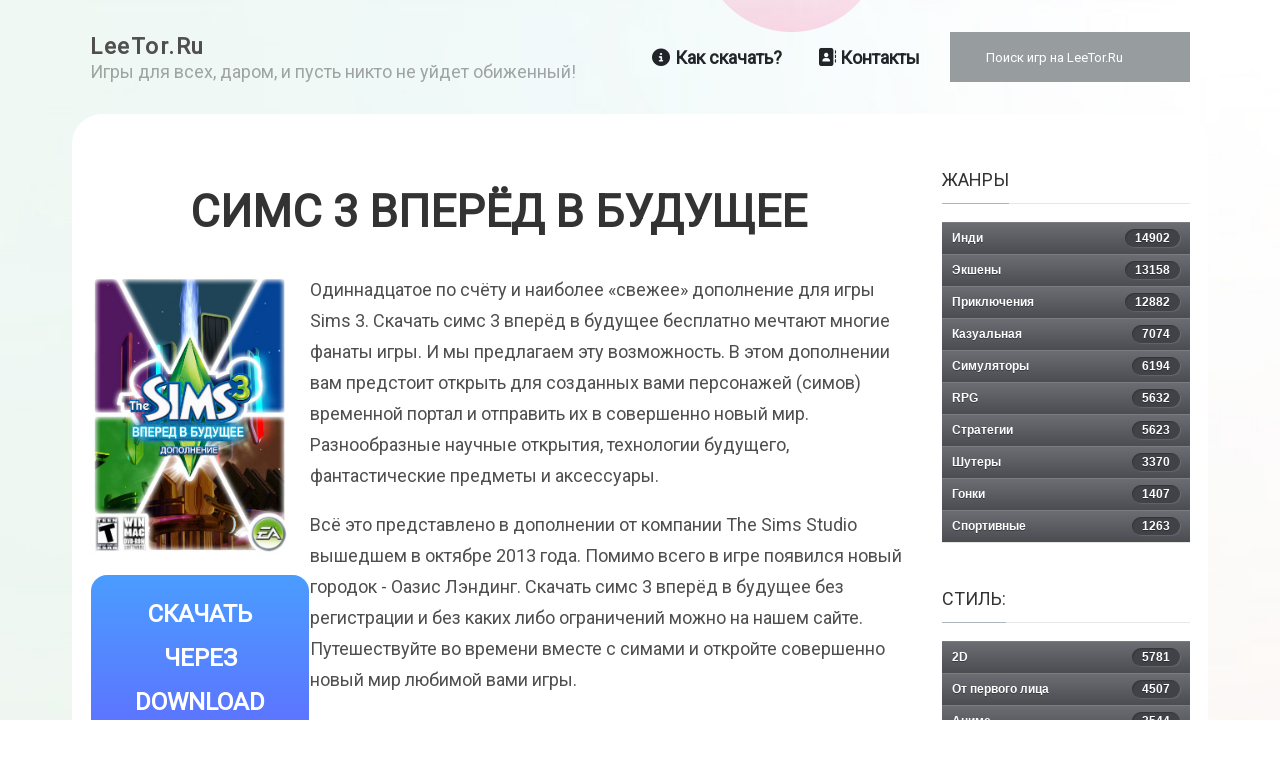

--- FILE ---
content_type: text/html; charset=utf-8
request_url: https://leetor.ru/sims-3-bud-1.html
body_size: 13501
content:
<!DOCTYPE html>
<html xmlns="http://www.w3.org/1999/xhtml" class="j3" xml:lang="ru-ru" lang="ru-ru" dir="ltr">

<head>
<link href="https://leetor.ru/sims-3-bud-1.html" rel="canonical" />

  <!-- Yandex.Metrika counter -->
<script type="text/javascript" >
   (function(m,e,t,r,i,k,a){m[i]=m[i]||function(){(m[i].a=m[i].a||[]).push(arguments)};
   m[i].l=1*new Date();
   for (var j = 0; j < document.scripts.length; j++) {if (document.scripts[j].src === r) { return; }}
   k=e.createElement(t),a=e.getElementsByTagName(t)[0],k.async=1,k.src=r,a.parentNode.insertBefore(k,a)})
   (window, document, "script", "https://mc.yandex.ru/metrika/tag.js", "ym");

   ym(25771775, "init", {
        clickmap:true,
        trackLinks:true,
        accurateTrackBounce:true,
        webvisor:true
   });
</script>
<noscript><div><img src="https://mc.yandex.ru/watch/25771775" style="position:absolute; left:-9999px;" alt="" /></div></noscript>
<!-- /Yandex.Metrika counter -->
  <base href="https://leetor.ru/sims-3-bud-1.html" />
	<meta http-equiv="content-type" content="text/html; charset=utf-8" />
	<meta name="description" content="Скачать (3.79 GB) Одиннадцатое по счёту и наиболее «свежее» дополнение для игры Sims 3. Скачать симс 3 вперёд в будущее бесплатно мечтают многие фанаты игры. И мы предлагаем эту возможность. В этом дополнении вам предстоит открыть для созданных вами ..." />
	<title>Скачать симс 3 вперёд в будущее бесплатно (3.79 GB)</title>
	<link href="/images/favicon.ico" rel="shortcut icon" type="image/x-icon" />
	<link href="/plugins/content/osyoutube/style.css" rel="stylesheet" type="text/css" />
	<link href="https://cdnjs.cloudflare.com/ajax/libs/uikit/2.23.0/css/uikit.min.css" rel="stylesheet" type="text/css" />
	<link href="https://cdnjs.cloudflare.com/ajax/libs/uikit/2.23.0/css/components/slidenav.min.css" rel="stylesheet" type="text/css" />
	<link href="https://leetor.ru/media/mod_zentools2/css/zentools.min.css" rel="stylesheet" type="text/css" />
	<link href="https://fonts.googleapis.com/css?family=Roboto" rel="stylesheet" type="text/css" />
	<link href="/plugins/system/t4/themes/base/vendors/font-awesome6/css/all.min.css" rel="stylesheet" type="text/css" />
	<link href="/modules/mod_miniteklivesearch/assets/css/style.css" rel="stylesheet" type="text/css" />
	<link href="/templates/ja_gamex/css/template.css?6d1fa031e1f49e75e6ba380b8b9952c0" rel="stylesheet" type="text/css" />
	<link href="/media/t4/css/11-sub.css?1aefb8c6f5cc243a2061e27047098abc" rel="stylesheet" type="text/css" />
	<style type="text/css">
a.thumbnail { display: inline-block; zoom: 1; padding:5px;*display: inline;}
	</style>
	<script src="/media/jui/js/jquery.min.js?39c7fe9c34f376b9b49d116519be9f6e" type="text/javascript"></script>
	<script src="/media/jui/js/jquery-noconflict.js?39c7fe9c34f376b9b49d116519be9f6e" type="text/javascript"></script>
	<script src="/media/jui/js/jquery-migrate.min.js?39c7fe9c34f376b9b49d116519be9f6e" type="text/javascript"></script>
	<script src="https://cdnjs.cloudflare.com/ajax/libs/uikit/2.23.0/js/uikit.min.js" type="text/javascript"></script>
	<script src="https://cdnjs.cloudflare.com/ajax/libs/uikit/2.23.0/js/components/lightbox.min.js" type="text/javascript"></script>
	<script src="https://leetor.ru/media/mod_zentools2/js/animation/wow.min.js" type="text/javascript"></script>
	<script src="https://leetor.ru/media/mod_zentools2/js/animation/wow-init.js" type="text/javascript"></script>
	<script src="https://leetor.ru/media/mod_zentools2/js/jquery.matchHeight-min.js" type="text/javascript"></script>
	<script src="/plugins/system/t4/themes/base/vendors/bootstrap/js/bootstrap.bundle.js" type="text/javascript"></script>
	<script src="/templates/ja_gamex/js/template.js" type="text/javascript"></script>
	<script src="/plugins/system/t4/themes/base/js/base.js?39c7fe9c34f376b9b49d116519be9f6e" type="text/javascript"></script>
	<script src="/plugins/system/t4/themes/base/js/megamenu.js" type="text/javascript"></script>
	<script type="text/javascript">
(function($) {
			$(function(){  
				
				var ajax_request;
				var types_model = {"mls_20_ja":"1","mls_20_jc":"0"};
				var types_model_js = encodeURIComponent(JSON.stringify(types_model));
				var moduleid = 105;
				
				// Instance selector function
				jQuery("#instance-selector-mls_mod_105 .subinstance").on("click", function(event) {	
					
					jQuery("#mls-results-cont-mls_mod_105").removeClass("expanded");
					jQuery("#mls-results-mls_mod_105").empty();
					
					if (jQuery(this).find("i").hasClass("fa-check-square-o")) {
						var this_subinstance = jQuery(this).attr("id");
							types_model[this_subinstance] = "0";
							
						jQuery(this).find("i").removeClass("fa-check-square-o");
						jQuery(this).find("i").addClass("fa-square-o");
						jQuery(this).addClass("not-selected");
						
					} else {
						var this_subinstance = jQuery(this).attr("id");
							types_model[this_subinstance] = "1";
							
						jQuery(this).find("i").addClass("fa-check-square-o");
						jQuery(this).find("i").removeClass("fa-square-o");
						jQuery(this).removeClass("not-selected");
					}
					// Encode types
					types_model_js = encodeURIComponent(JSON.stringify(types_model));
				});
												
				// Search input function
				jQuery("#mod-mls-searchword-mls_mod_105").bind("input", function(e) { 
					var this_val = jQuery("#mod-mls-searchword-mls_mod_105").val();
					this_val = encodeURIComponent(this_val);
				
					// Close mls-results-cont if input is empty
					if ((jQuery.trim(this_val)).length == 0) {
						ajax_request.abort();
						jQuery("#close-results-mls_mod_105").hide();
						var container = jQuery("#mls-results-cont-mls_mod_105");
						if (!container.is(e.target)
							&& container.has(e.target).length === 0)
						{
							jQuery("#mls-results-cont-mls_mod_105").removeClass("expanded");
							jQuery("#mls-loading-mls_mod_105 .mls-module-spinner").hide();
						}
					}
			
					if ((jQuery.trim(this_val)).length > 2) {
						
						// Check if there is a pending ajax request
						if(typeof ajax_request !== "undefined")
							ajax_request.abort();
							
						// Spinner
						if (!jQuery("#mls-loading-mls_mod_105 .mls-module-spinner .spinner").length)
							createSpinner("#mls-loading-mls_mod_105 .mls-module-spinner");
						jQuery("#mls-loading-mls_mod_105 .mls-module-spinner").css("display", "inline-block");
						
						// Execute new ajax request
						ajax_request = jQuery.ajax({
							type: "POST",
							async: true,
							cache: false,
							url: "https://leetor.ru/index.php?option=com_miniteklivesearch&task=search.getContent&mlsmodule=6&lang=&word=" + this_val + "&moduleid=" + moduleid + "&itemid=0",
							data: "types=" + types_model_js,
							beforeSend: function() {
									jQuery("#mls-results-cont-mls_mod_105").removeClass("expanded");
									jQuery("#instance-selector-cont-mls_mod_105").removeClass("expanded");
									jQuery("#close-results-mls_mod_105").hide();
									chosen = "";
									jQuery("#mls-results-mls_mod_105 li").removeClass("selected");
							},
							success: function(msg) {
									jQuery("#mls-loading-mls_mod_105 .mls-module-spinner").hide();
									jQuery("#mls-loading-mls_mod_105 .mls-module-spinner .spinner").remove();
									jQuery("#close-results-mls_mod_105").show();
									if(msg.length > 2) {
										jQuery("#mls-results-cont-mls_mod_105").addClass("expanded");
										jQuery("#mls-results-mls_mod_105").html(msg);
									} else {
										jQuery("#mls-results-cont-mls_mod_105").removeClass("expanded");
										jQuery("#mls-results-mls_mod_105").empty();
									}
							}
						})	
						
					}
				
				});	
				// End input function
				
				// Search input mouseup
				jQuery("#mod-mls-searchword-mls_mod_105").bind("mouseup", function() {
					
					jQuery("#mls-tooltip-cont-mls_mod_105").addClass("expanded");
					jQuery("#instance-selector-cont-mls_mod_105").removeClass("expanded");
					
					var this_val = jQuery("#mod-mls-searchword-mls_mod_105").val();
					this_val = encodeURIComponent(this_val);
					
					// Cancel ajax on submit form
					jQuery(document).on("submit","#mls-form-mls_mod_105",function() {
						ajax_request.abort();
						jQuery("#mls-loading-mls_mod_105 .mls-module-spinner").hide();
						jQuery("#mls-loading-mls_mod_105 .mls-module-spinner .spinner").remove();
					});
										
					if ((jQuery.trim(this_val)).length > 2) {
						if( !jQuery("#mls-results-mls_mod_105").is(":empty") ) {
							jQuery("#mls-results-cont-mls_mod_105").addClass("expanded");	
						} else {
							
							// Check if there is a pending ajax request
							if(typeof ajax_request !== "undefined")
							ajax_request.abort();
							
							// Spinner
							if (!jQuery("#mls-loading-mls_mod_105 .mls-module-spinner .spinner").length)
								createSpinner("#mls-loading-mls_mod_105 .mls-module-spinner");
							jQuery("#mls-loading-mls_mod_105 .mls-module-spinner").css("display", "inline-block");
						
							// Execute new ajax request
							ajax_request = jQuery.ajax({
								type: "POST",
								async: true,
								cache: false,
								url: "https://leetor.ru/index.php?option=com_miniteklivesearch&task=search.getContent&mlsmodule=6&lang=&word=" + this_val + "&moduleid=" + moduleid + "&itemid=0",
								data: "types=" + types_model_js,
								beforeSend: function() {
										jQuery("#mls-results-cont-mls_mod_105").removeClass("expanded");
										jQuery("#instance-selector-cont-mls_mod_105").removeClass("expanded");
										jQuery("#close-results-mls_mod_105").hide();
										chosen = "";
										jQuery("#mls-results-mls_mod_105 li").removeClass("selected");
								},
								success: function(msg) {
										jQuery("#mls-loading-mls_mod_105 .mls-module-spinner").hide();
										jQuery("#mls-loading-mls_mod_105 .mls-module-spinner .spinner").remove();
										jQuery("#close-results-mls_mod_105").show();
										if(msg.length > 2) {
											jQuery("#mls-results-cont-mls_mod_105").addClass("expanded");
											jQuery("#mls-results-mls_mod_105").html(msg);
										} else {
											jQuery("#mls-results-cont-mls_mod_105").removeClass("expanded");
											jQuery("#mls-results-mls_mod_105").empty();
										}
								}
							})
								
						}
					}
				});
				
				// Close mls-results-cont on click outside
				jQuery(document).mouseup(function (e) {
					var container = jQuery(".mls-results-cont");
					if ( !container.is(e.target) && container.has(e.target).length === 0 
						&&  !jQuery("#mod-mls-searchword-mls_mod_105").is(e.target) )
					{
						jQuery(".mls-results-cont").removeClass("expanded");
						chosen = "";
						jQuery("#mls-results-mls_mod_105 li").removeClass("selected");
					}
				});
								
				// Close button function
				jQuery("#close-results-mls_mod_105").on("click", function(event) {	
					jQuery("#mod-mls-searchword-mls_mod_105").val("");
					jQuery(this).hide();
					jQuery("#instance-selector-cont-mls_mod_105").removeClass("expanded");
				});
				
				// Selector button function
				jQuery("#selector-button-mls_mod_105").on("click", function(event) {	
					jQuery("#instance-selector-cont-mls_mod_105").toggleClass("expanded");
				});
				
				// Close instance-selector-cont on click outside
				jQuery(document).mouseup(function (e) {
					var container = jQuery("#instance-selector-cont-mls_mod_105");
					if ( (!container.is(e.target) && container.has(e.target).length === 0)
						&& (!jQuery("#mls-parent-mls_mod_105").is(e.target) && jQuery("#mls-parent-mls_mod_105").has(e.target).length === 0)					
					   )
					{
						jQuery("#instance-selector-cont-mls_mod_105").removeClass("expanded");
					}
				});
				
				// Escape key
				jQuery(document).keyup(function(e) {
  					if (e.keyCode == 27) {
						jQuery("#mls-results-cont-mls_mod_105").removeClass("expanded");
						jQuery("#instance-selector-cont-mls_mod_105").removeClass("expanded");
						chosen = "";
						jQuery("#mls-results-mls_mod_105 li").removeClass("selected");
					}
				});
				
				// Enter key
				jQuery("#mls-form-mls_mod_105").keypress(function(e) {
					if(e.which == 13) {
						if (jQuery("#mls-results-mls_mod_105 li.selected")[0]){
							window.location.href = jQuery("#mls-results-mls_mod_105 li.selected a").attr("href");
							e.preventDefault();
    						return false;
						} else {
							return true;
						}
					}
				});
				
				// Blur input
				jQuery("#mod-mls-searchword-mls_mod_105").bind("blur", function() {
					jQuery("#mls-tooltip-cont-mls_mod_105").removeClass("expanded");
				});
				
				// Initialize spinner
				var createSpinner = function(divIdentifier)
				{ 
					var spinner_options = {
					  lines: 9,
					  length: 3,
					  width: 2,
					  radius: 3,
					  corners: 1,
					  rotate: 0,
					  direction: 1,
					  color: "#058ec4",
					  speed: 1,
					  trail: 52,
					  shadow: false,
					  hwaccel: false,
					  className: "spinner",
					  zIndex: 2e9,
					  top: "50%",
					  left: "50%"
					};
					$(divIdentifier).html(new Spinner(spinner_options).spin().el);
					
					return;
				}
	
			})
		})(jQuery);
		(function($) {
			$(function(){  
			
				jQuery(document).on("submit","#mls-form-mls_mod_105",function() {
					return false;
				});
			
			})
		})(jQuery);
		
	</script>
	<meta property="og:image" content="https://leetor.ru/images/thumb1/images/2/6/post_661-fit-283x400.jpg" />
	<!-- Open Graph / Facebook -->
<meta property="og:type" content="article" />
<meta property="og:title" content="Симс 3 Вперёд в будущее">
<meta property="og:description" content="" />
<meta property="og:url" content="/sims-3-bud-1.html" />

<!-- Twitter -->
<meta property="twitter:card" content="summary_large_image" />
<meta property="twitter:url" content="/sims-3-bud-1.html" />
<meta property="twitter:title" content="Симс 3 Вперёд в будущее" />
<meta property="twitter:description" content="" />
	<script src="/components/com_miniteklivesearch/assets/js/spin.min.js" type="text/javascript"></script>


  <meta name="viewport"  content="width=device-width, initial-scale=1, maximum-scale=1, user-scalable=yes"/>
  <style  type="text/css">
    @-webkit-viewport   { width: device-width; }
    @-moz-viewport      { width: device-width; }
    @-ms-viewport       { width: device-width; }
    @-o-viewport        { width: device-width; }
    @viewport           { width: device-width; }
  </style>
  <meta name="HandheldFriendly" content="true"/>
  <meta name="apple-mobile-web-app-capable" content="YES"/>
  <!-- //META FOR IOS & HANDHELD -->
  






</head>

<body class="site-default navigation-default theme-default layout-default nav-breakpoint-lg com_content view-article item-101" data-jver="3">
  
  
  <main>
    <div class="t4-wrapper">
      <div class="t4-content">
        <div class="t4-content-inner">
          
<div id="t4-header" class="t4-section  t4-header">
<div class="t4-section-inner container"><!-- HEADER BLOCK -->
<header class="header-block">
	<div class="container">
	  <div class="header-wrap collapse-static">
	  	<div class="row">
	  		<div class="col-6 col-md-3">
	  			<div class="navbar-brand logo-text">
    <a href="https://leetor.ru/" title="LeeTor.Ru">
        	
          <span class="site-name">LeeTor.Ru</span>      <small class="site-slogan">Игры для всех, даром, и пусть никто не уйдет обиженный!</small>    
    </a>
  </div>

	  		</div>

	  		<div class="col-6 col-md-9 d-flex justify-content-end align-items-center collapse-static">
	  			
<nav class="navbar navbar-expand-lg">
<button class="navbar-toggler" type="button" data-toggle="collapse" data-target="#t4-megamenu-mainmenu" aria-controls="t4-megamenu-mainmenu" aria-expanded="false" aria-label="Toggle navigation" style="display: none;">
    <i class="fa fa-bars toggle-bars"></i>
</button>
	<div id="t4-megamenu-mainmenu" class="t4-megamenu collapse navbar-collapse slide animate" data-duration="400">

<ul class="nav navbar-nav level0"  itemscope="itemscope" itemtype="http://www.schema.org/SiteNavigationElement">
<li class="nav-item has-icon" data-id="129" data-level="1"><a href="/kak-skachat-igru-ds.html" itemprop="url" class="nav-link"><span itemprop="name"><i class="material-icons" aria-hidden="true"><i class="fa fa-info-circle"></i></i>Как скачать?</span></a></li><li class="nav-item has-icon" data-id="130" data-level="1"><a href="/contacs.html" itemprop="url" class="nav-link"><span itemprop="name"><i class="material-icons" aria-hidden="true"><i class="fa fa-address-book"></i></i>Контакты</span></a></li></ul></div>
</nav>

	  			
	  			<span class="d-none d-sm-block">
	  				
<form action="/" method="post" id="mls-form-mls_mod_105" class="form-inline mls-wide mls-form modern-theme fade-effect grey-skin">
	
	<div style="padding-left:30px" class="mls-form-inner">
	
		<div id="mls-parent-mls_mod_105" class="mls-parent"><input 
						name="searchword" 
						id="mod-mls-searchword-mls_mod_105" 
						maxlength="50" 
						class="inputbox mls-query no-selector" 
						type="text" 
						placeholder="Поиск игр на LeeTor.Ru"  
						autocomplete="off" 
						onblur="if (this.value=='') this.value='Search';" 
						onfocus="if (this.value=='Search') this.value='';" 
						value=""
						/><div id="mls-loading-mls_mod_105" class="mls-loading"><span class="mls-module-spinner"></span></div><div id="close-results-mls_mod_105" class="close-results"><i class="fa fa-times"></i></div></div><div id="mls-results-cont-mls_mod_105" class="mls-results-cont"><div id="mls-results-mls_mod_105" class="mls-results"></div></div>		
		<input type="hidden" name="task" value="modSearch" />
		<input type="hidden" name="option" value="com_miniteklivesearch" />
		<input type="hidden" name="Itemid" value="0" />
	
	</div>
        
</form>
	  			</span>
	  		</div>
	  	</div>
	  </div>
	</div>
</header>
<!-- // HEADER BLOCK --></div>
</div>

<div id="t4-main-body" class="t4-section  t4-main-body">
<div class="t4-section-inner container"><div class="t4-row row">
<div class="t4-col col-md">
<div id="system-message-container">
	</div>
<div class="com-content-article item-page" itemscope itemtype="https://schema.org/Article">
	<meta itemprop="inLanguage" content="ru-RU">

	<!--  -->

	
		
	<div class="section-lead">
	<div class="article-aside">

	
						
	</div>

		<div class="page-header">
					<h1 itemprop="headline">
				Симс 3 Вперёд в будущее			</h1>
		
					
		
		
		
	</div>
	
	</div>

		
				
			
		
	
	<div itemprop="articleBody" class="article-body">
		<table align="left" border="0" cellpadding="1" cellspacing="10" style="height:220px;width:220px;">
	<tbody>
		<tr>
			<td style="text-align: center;">
				<p>
					<img alt="Скачать симс 3 вперёд в будущее бесплатно " class="nothumbs" style="padding-right:20px;max-height:300px" src="/images/2/6/post_661.jpg" style="width: 120px; height: 170px;" /></p>
			</td>
		</tr>
		<tr>
			<td style="text-align: center;">
				<span><a href="https://go.leadassets.net/r/6ba00f76fd118885524f6e9ebb577d3a?subid=NewLeeTor&dpl=https://leetor.ru/torrents/[LeeTor.ru]dzmr-sims3intothefuture.torrent&extra2=Симс 3 Вперёд в будущее&extra=poster%3Dhttps://leetor.ru/images/2/6/post_661.jpg" target="_blank" style="font-size:24px" rel="noindex nofollow" class="btn btn-primary">Скачать через Download Studio</a></span><br><span></span><script src="//yastatic.net/es5-shims/0.0.2/es5-shims.min.js"></script> <script src="//yastatic.net/share2/share.js"></script> <div class="ya-share2" data-services="vkontakte,facebook,odnoklassniki,moimir,gplus,twitter,skype"></div><hr><span><a href="https://leetor.ru/torrents/[LeeTor.ru]dzmr-sims3intothefuture.torrent" style="font-size:24px" class="btn btn-primary">Скачать Торрент</a></span></td></td>
		</tr>
	</tbody>
</table>

<p>
	Одиннадцатое по счёту и наиболее &laquo;свежее&raquo; дополнение для игры Sims 3. Скачать симс 3 вперёд в будущее бесплатно мечтают многие фанаты игры. И мы предлагаем эту возможность. В этом дополнении вам предстоит открыть для созданных вами персонажей (симов) временной портал и отправить их в совершенно новый мир. Разнообразные научные открытия, технологии будущего, фантастические предметы и аксессуары.</p>

 
<p>
	Всё это представлено в дополнении от компании The Sims Studio вышедшем в октябре 2013 года. Помимо всего в игре появился новый городок - Оазис Лэндинг. Скачать симс 3 вперёд в будущее без регистрации и без каких либо ограничений можно на нашем сайте. Путешествуйте во времени вместе с симами и откройте совершенно новый мир любимой вами игры.</p>

<p>
	<span style="font-size:32px;">Скриншоты игры:</span></p>


				<p>
					<a href="/images/2/6/scr_661_1.jpg" class="thumbnail zoomin" style="; ;" data-uk-lightbox="{group:'com_content_article_819'}" title="скачать симс 3 вперёд в будущее торрент игры на компьютер"><img alt="скачать симс 3 вперёд в будущее торрент игры на компьютер" src="/images/thumb1/images/2/6/scr_661_1-fit-400x224.jpg" style="width: 400px; height: 224px;" class="" /></a>
<a href="/images/2/6/scr_661_2.jpg" class="thumbnail zoomin" style="; ;" data-uk-lightbox="{group:'com_content_article_819'}" title="симс 3 вперёд в будущее бесплатно и без регистрации"><img alt="симс 3 вперёд в будущее бесплатно и без регистрации" src="/images/thumb1/images/2/6/scr_661_2-fit-400x225.jpg" style="width: 400px; height: 225px;" class="" /></a>
<a href="/images/2/6/scr_661_3.jpg" class="thumbnail zoomin" style="; ;" data-uk-lightbox="{group:'com_content_article_819'}" title="скачать игру симс 3 вперёд в будущее"><img alt="скачать игру симс 3 вперёд в будущее" src="/images/thumb1/images/2/6/scr_661_3-fit-400x224.jpg" style="width: 400px; height: 224px;" class="" /></a></p>

<p>
	<span style="font-size:32px;">Видео обзор Симс 3 Вперёд в будущее:</span></p>

<p style="text-align: center;">
	<div class="video-responsive"><iframe id="youtube_YfzP8uPlta0" width="425" height="344" frameborder="0" src="https://www.youtube-nocookie.com/embed/YfzP8uPlta0?wmode=transparent&controls=1&rel=1&modestbranding=1&fs=1&loop=0&html5=1&theme=dark&color=red&autohide=2&sound=on" allowfullscreen></iframe></div></p>


		<!-- START: Modules Anywhere --><h3>Еще игры:</h3>
<div id="zentools-94"  class="zentools zt-grid zt-responsive-grid  zt-animated-overlay zt-columns-1">
		<ul>
					<li grid-col="1/4"  class="zt-item zt-featured  zt-item-1">
									<div class="zt-col zt-col-12"> 
						 
	 <div class="mfp-iframe zt-image zt-rounded zt-shadow no-hover-effect zt-hidden-content zt-block zt-element zt-element-1 zt-center">
	 
	 	
					<a href="/among-us-vr.html"
			>
			
							
						<img class="lazyOwl" src="https://leetor.ru/media/mod_zentools2/cache/images/among-us-vr-poster-de229e49760955ac7884de03e4d1d94a.jpg" alt="Among Us VR" width="170" height="260" />
							
					</a>
				
	</div>
	
									<div class="zt-item-container" data-match-height="zt-match-height">
								<div class="zt-title  zt-hidden-content zt-element zt-element-2 zt-element-2 zt-center">
	<h4 class="zt-block">
					<a href="/among-us-vr.html"
			>
		Among Us VR			</a>
			</h4>
</div>									</div>
														</div>
						
			</li>
					<li grid-col="1/4"  class="zt-item zt-featured  zt-item-2">
									<div class="zt-col zt-col-12"> 
						 
	 <div class="mfp-iframe zt-image zt-rounded zt-shadow no-hover-effect zt-hidden-content zt-block zt-element zt-element-1 zt-center">
	 
	 	
					<a href="/gato-roboto.html"
			>
			
							
						<img class="lazyOwl" src="https://leetor.ru/media/mod_zentools2/cache/images/gato-roboto-poster-b114d628afd132b7276ae2ccd44899b5.jpg" alt="Gato Roboto" width="170" height="260" />
							
					</a>
				
	</div>
	
									<div class="zt-item-container" data-match-height="zt-match-height">
								<div class="zt-title  zt-hidden-content zt-element zt-element-2 zt-element-2 zt-center">
	<h4 class="zt-block">
					<a href="/gato-roboto.html"
			>
		Gato Roboto			</a>
			</h4>
</div>									</div>
														</div>
						
			</li>
					<li grid-col="1/4"  class="zt-item zt-featured  zt-item-3">
									<div class="zt-col zt-col-12"> 
						 
	 <div class="mfp-iframe zt-image zt-rounded zt-shadow no-hover-effect zt-hidden-content zt-block zt-element zt-element-1 zt-center">
	 
	 	
					<a href="/cabela-s-big-game-hunter-2008-trophy-buck.html"
			>
			
							
						<img class="lazyOwl" src="https://leetor.ru/media/mod_zentools2/cache/images/cabelas-big-game-hunter-2008-trophy-buck-poster-24cb2415fa2669468ee3411c2b35c43c.jpg" alt="Cabela's Big Game Hunter 2008: Trophy Buck" width="170" height="260" />
							
					</a>
				
	</div>
	
									<div class="zt-item-container" data-match-height="zt-match-height">
								<div class="zt-title  zt-hidden-content zt-element zt-element-2 zt-element-2 zt-center">
	<h4 class="zt-block">
					<a href="/cabela-s-big-game-hunter-2008-trophy-buck.html"
			>
		Cabela's Big Game Hunter 2008: Trophy Buck			</a>
			</h4>
</div>									</div>
														</div>
						
			</li>
					<li grid-col="1/4"  class="zt-item zt-featured  zt-item-4">
									<div class="zt-col zt-col-12"> 
						 
	 <div class="mfp-iframe zt-image zt-rounded zt-shadow no-hover-effect zt-hidden-content zt-block zt-element zt-element-1 zt-center">
	 
	 	
					<a href="/kingdoms-and-castles.html"
			>
			
							
						<img class="lazyOwl" src="https://leetor.ru/media/mod_zentools2/cache/images/kingdoms-and-castles-poster-e866bf3fb0c47c67f538d1f7187b6f1b.jpg" alt="Kingdoms and Castles" width="170" height="260" />
							
					</a>
				
	</div>
	
									<div class="zt-item-container" data-match-height="zt-match-height">
								<div class="zt-title  zt-hidden-content zt-element zt-element-2 zt-element-2 zt-center">
	<h4 class="zt-block">
					<a href="/kingdoms-and-castles.html"
			>
		Kingdoms and Castles			</a>
			</h4>
</div>									</div>
														</div>
						
			</li>
					<li grid-col="1/4"  class="zt-item zt-featured  zt-item-5">
									<div class="zt-col zt-col-12"> 
						 
	 <div class="mfp-iframe zt-image zt-rounded zt-shadow no-hover-effect zt-hidden-content zt-block zt-element zt-element-1 zt-center">
	 
	 	
					<a href="/zombie-shooter-2.html"
			>
			
							
						<img class="lazyOwl" src="https://leetor.ru/media/mod_zentools2/cache/images/zombie-shooter-2-poster-5b962bccffd18419df672d311eda64c3.jpg" alt="Zombie Shooter 2" width="170" height="260" />
							
					</a>
				
	</div>
	
									<div class="zt-item-container" data-match-height="zt-match-height">
								<div class="zt-title  zt-hidden-content zt-element zt-element-2 zt-element-2 zt-center">
	<h4 class="zt-block">
					<a href="/zombie-shooter-2.html"
			>
		Zombie Shooter 2			</a>
			</h4>
</div>									</div>
														</div>
						
			</li>
					<li grid-col="1/4"  class="zt-item zt-featured  zt-item-6">
									<div class="zt-col zt-col-12"> 
						 
	 <div class="mfp-iframe zt-image zt-rounded zt-shadow no-hover-effect zt-hidden-content zt-block zt-element zt-element-1 zt-center">
	 
	 	
					<a href="/roboskate.html"
			>
			
							
						<img class="lazyOwl" src="https://leetor.ru/media/mod_zentools2/cache/images/roboskate-poster-7e819da59eaf2d3d6afe891285423dea.jpg" alt="RoboSkate" width="170" height="260" />
							
					</a>
				
	</div>
	
									<div class="zt-item-container" data-match-height="zt-match-height">
								<div class="zt-title  zt-hidden-content zt-element zt-element-2 zt-element-2 zt-center">
	<h4 class="zt-block">
					<a href="/roboskate.html"
			>
		RoboSkate			</a>
			</h4>
</div>									</div>
														</div>
						
			</li>
					<li grid-col="1/4"  class="zt-item zt-featured  zt-item-7">
									<div class="zt-col zt-col-12"> 
						 
	 <div class="mfp-iframe zt-image zt-rounded zt-shadow no-hover-effect zt-hidden-content zt-block zt-element zt-element-1 zt-center">
	 
	 	
					<a href="/stone-protectors.html"
			>
			
							
						<img class="lazyOwl" src="https://leetor.ru/media/mod_zentools2/cache/images/stone-protectors-poster-adefaafdaf7c381ea3d4aa0b2a5a507f.jpg" alt="Stone Protectors" width="170" height="260" />
							
					</a>
				
	</div>
	
									<div class="zt-item-container" data-match-height="zt-match-height">
								<div class="zt-title  zt-hidden-content zt-element zt-element-2 zt-element-2 zt-center">
	<h4 class="zt-block">
					<a href="/stone-protectors.html"
			>
		Stone Protectors			</a>
			</h4>
</div>									</div>
														</div>
						
			</li>
					<li grid-col="1/4"  class="zt-item zt-featured  zt-item-8">
									<div class="zt-col zt-col-12"> 
						 
	 <div class="mfp-iframe zt-image zt-rounded zt-shadow no-hover-effect zt-hidden-content zt-block zt-element zt-element-1 zt-center">
	 
	 	
					<a href="/neon-echo.html"
			>
			
							
						<img class="lazyOwl" src="https://leetor.ru/media/mod_zentools2/cache/images/neon-echo-poster-9b1c2018fd5c29060a800bff3dd64aa4.jpg" alt="Neon Echo" width="170" height="260" />
							
					</a>
				
	</div>
	
									<div class="zt-item-container" data-match-height="zt-match-height">
								<div class="zt-title  zt-hidden-content zt-element zt-element-2 zt-element-2 zt-center">
	<h4 class="zt-block">
					<a href="/neon-echo.html"
			>
		Neon Echo			</a>
			</h4>
</div>									</div>
														</div>
						
			</li>
			</ul>
</div>


<!-- END: Modules Anywhere -->
	</div>

	
	
	
		
	
		</div>
</div>

<div class="t4-col sidebar-r col-sm col-md-3">
<div class="t4-module module " id="Mod100"><div class="module-inner"><h3 class="module-title "><span>Жанры</span></h3><div class="module-ct"><style type="text/css">
    .accordion_100,
    .accordion_100 ul,
    .accordion_100 li,
    .accordion_100 a,
    .accordion_100 span {
        margin: 0;
        padding: 0;
        border: none;
        outline: none;
    }

    .accordion_100 li {
        list-style: none;
    }

    /* Layout & Style */

    .accordion_100 li > a {
        display: block;
        position: relative;
        min-width: 110px;
        padding: 0 10px;
        height: 32px;

        color: #fdfdfd !important;
        font: bold 12px/32px Arial, sans-serif;
        text-decoration: none;
        text-shadow: 0px 1px 0px rgba(0,0,0, .35);

        background: #6c6e74;
        background: -moz-linear-gradient(top,  #6c6e74 0%, #4b4d51 100%);
        background: -webkit-gradient(linear, left top, left bottom, color-stop(0%,#6c6e74), color-stop(100%,#4b4d51));
        background: -webkit-linear-gradient(top,  #6c6e74 0%,#4b4d51 100%);
        background: -o-linear-gradient(top,  #6c6e74 0%,#4b4d51 100%);
        background: -ms-linear-gradient(top,  #6c6e74 0%,#4b4d51 100%);
        background: linear-gradient(top,  #6c6e74 0%,#4b4d51 100%);

        -webkit-box-shadow: inset 0px 1px 0px 0px rgba(255,255,255, .1), 0px 1px 0px 0px rgba(0,0,0, .1);
        -moz-box-shadow: inset 0px 1px 0px 0px rgba(255,255,255, .1), 0px 1px 0px 0px rgba(0,0,0, .1);
        box-shadow: inset 0px 1px 0px 0px rgba(255,255,255, .1), 0px 1px 0px 0px rgba(0,0,0, .1);
    }

    .accordion_100 > li:hover > a,
    .accordion_100 > li:target > a {
        color: #EEEEEE !important;
        text-shadow: 1px 1px 1px rgba(255,255,255, .2);

        /*background: url(../img/active.png) repeat-x;*/
        background: #a5cd4e;
        background: -moz-linear-gradient(top,  #a5cd4e 0%, #6b8f1a 100%);
        background: -webkit-gradient(linear, left top, left bottom, color-stop(0%,#a5cd4e), color-stop(100%,#6b8f1a));
        background: -webkit-linear-gradient(top,  #a5cd4e 0%,#6b8f1a 100%);
        background: -o-linear-gradient(top,  #a5cd4e 0%,#6b8f1a 100%);
        background: -ms-linear-gradient(top,  #a5cd4e 0%,#6b8f1a 100%);
        background: linear-gradient(top,  #a5cd4e 0%,#6b8f1a 100%);	
    }

    .accordion_100 li > a span {
        display: block;
        position: absolute;
        top: 7px;
        right: 0;
        padding: 0 10px;
        margin-right: 10px;

        font: normal bold 12px/18px Arial, sans-serif;
        background: #404247;

        -webkit-border-radius: 15px;
        -moz-border-radius: 15px;
        border-radius: 15px;

        -webkit-box-shadow: inset 1px 1px 1px rgba(0,0,0, .2), 1px 1px 1px rgba(255,255,255, .1);
        -moz-box-shadow: inset 1px 1px 1px rgba(0,0,0, .2), 1px 1px 1px rgba(255,255,255, .1);
        box-shadow: inset 1px 1px 1px rgba(0,0,0, .2), 1px 1px 1px rgba(255,255,255, .1);
    }

    .accordion_100 > li:hover > a span,
    .accordion_100 > li:target > a span {
        color: #EEEEEE;
        text-shadow: 0px 1px 0px rgba(0,0,0, .35);
        background: #3e5706;
    }

    /* Images */

    .accordion_100 > li > a:before {
        position: absolute;
        top: 0;
        left: 0;
        content: '';
        width: 24px;
        height: 24px;
        margin: 4px 8px;
        background-repeat: no-repeat;
        background-position: 0px 0px;
    }

    .accordion_100 li.files > a:before { background-position: 0px 0px; }
    .accordion_100 li.files:hover > a:before,
    .accordion_100 li.files:target > a:before { background-position: 0px -24px; }

    .accordion_100 li.mail > a:before { background-position: -24px 0px; }
    .accordion_100 li.mail:hover > a:before,
    .accordion_100 li.mail:target > a:before { background-position: -24px -24px; }

    .accordion_100 li.cloud > a:before { background-position: -48px 0px; }
    .accordion_100 li.cloud:hover > a:before,
    .accordion_100 li.cloud:target > a:before { background-position: -48px -24px; }

    .accordion_100 li.sign > a:before { background-position: -72px 0px; }
    .accordion_100 li.sign:hover > a:before,
    .accordion_100 li.sign:target > a:before { background-position: -72px -24px; }

    /* Sub Menu */

    .sub-menu li a {
        color: #797979 !important;
        text-shadow: 1px 1px 0px rgba(255,255,255, .2);

        background: #e5e5e5;
        border-bottom: 1px solid #c9c9c9;

        -webkit-box-shadow: inset 0px 1px 0px 0px rgba(255,255,255, .1), 0px 1px 0px 0px rgba(0,0,0, .1);
        -moz-box-shadow: inset 0px 1px 0px 0px rgba(255,255,255, .1), 0px 1px 0px 0px rgba(0,0,0, .1);
        box-shadow: inset 0px 1px 0px 0px rgba(255,255,255, .1), 0px 1px 0px 0px rgba(0,0,0, .1);
    }

    .sub-menu li:hover a { background: #efefef; }

    .sub-menu li:last-child a { border: none; }

    .sub-menu li > a span {
        color: #797979;
        text-shadow: 1px 1px 0px rgba(255,255,255, .2);
        background: transparent;
        border: 1px solid #c9c9c9;

        -webkit-box-shadow: none;
        -moz-box-shadow: none;
        box-shadow: none;
    }

    .sub-menu em {
        position: absolute;
        top: 0;
        left: 0;
        margin-left: 14px;
        color: #a6a6a6;
        font: normal 10px/32px Arial, sans-serif;
    }

    /* Functionality */

    .accordion_100 li > .sub-menu {
        height: 0;
        overflow: hidden;

        -webkit-transition: height .2s ease-in-out;
        -moz-transition: height .2s ease-in-out;
        -o-transition: height .2s ease-in-out;
        -ms-transition: height .2s ease-in-out;
        transition: height .2s ease-in-out;
    }

    .accordion_100 li:target > .sub-menu {
        height: 100%;
        min-height: 60px;
    }
</style><ul class="accordion_100">   
                   
	<li id="one_100_0">
                
        <a href="/tag/indi.html"  title="Инди" class="tag-link-100_0">
        		Инди<span>14902</span></a>
          
            	                
	<li id="one_100_1">
                
        <a href="/tag/eksheny.html"  title="Экшены" class="tag-link-100_1">
        		Экшены<span>13158</span></a>
          
            	                
	<li id="one_100_2">
                
        <a href="/tag/priklyucheniya.html"  title="Приключения" class="tag-link-100_2">
        		Приключения<span>12882</span></a>
          
            	                
	<li id="one_100_3">
                
        <a href="/tag/kazualnaya.html"  title="Казуальная" class="tag-link-100_3">
        		Казуальная<span>7074</span></a>
          
            	                
	<li id="one_100_4">
                
        <a href="/tag/simulyatory.html"  title="Симуляторы" class="tag-link-100_4">
        		Симуляторы<span>6194</span></a>
          
            	                
	<li id="one_100_5">
                
        <a href="/tag/rpg.html"  title="RPG" class="tag-link-100_5">
        		RPG<span>5632</span></a>
          
            	                
	<li id="one_100_6">
                
        <a href="/tag/strategii.html"  title="Стратегии" class="tag-link-100_6">
        		Стратегии<span>5623</span></a>
          
            	                
	<li id="one_100_7">
                
        <a href="/tag/shutery.html"  title="Шутеры" class="tag-link-100_7">
        		Шутеры<span>3370</span></a>
          
            	                
	<li id="one_100_8">
                
        <a href="/tag/gonki.html"  title="Гонки" class="tag-link-100_8">
        		Гонки<span>1407</span></a>
          
            	                
	<li id="one_100_9">
                
        <a href="/tag/sportivnye.html"  title="Спортивные" class="tag-link-100_9">
        		Спортивные<span>1263</span></a>
          
            	        </ul>
 
</div></div></div><div class="t4-module module " id="Mod101"><div class="module-inner"><h3 class="module-title "><span>Стиль:</span></h3><div class="module-ct"><style type="text/css">
    .accordion_101,
    .accordion_101 ul,
    .accordion_101 li,
    .accordion_101 a,
    .accordion_101 span {
        margin: 0;
        padding: 0;
        border: none;
        outline: none;
    }

    .accordion_101 li {
        list-style: none;
    }

    /* Layout & Style */

    .accordion_101 li > a {
        display: block;
        position: relative;
        min-width: 110px;
        padding: 0 10px;
        height: 32px;

        color: #fdfdfd !important;
        font: bold 12px/32px Arial, sans-serif;
        text-decoration: none;
        text-shadow: 0px 1px 0px rgba(0,0,0, .35);

        background: #6c6e74;
        background: -moz-linear-gradient(top,  #6c6e74 0%, #4b4d51 100%);
        background: -webkit-gradient(linear, left top, left bottom, color-stop(0%,#6c6e74), color-stop(100%,#4b4d51));
        background: -webkit-linear-gradient(top,  #6c6e74 0%,#4b4d51 100%);
        background: -o-linear-gradient(top,  #6c6e74 0%,#4b4d51 100%);
        background: -ms-linear-gradient(top,  #6c6e74 0%,#4b4d51 100%);
        background: linear-gradient(top,  #6c6e74 0%,#4b4d51 100%);

        -webkit-box-shadow: inset 0px 1px 0px 0px rgba(255,255,255, .1), 0px 1px 0px 0px rgba(0,0,0, .1);
        -moz-box-shadow: inset 0px 1px 0px 0px rgba(255,255,255, .1), 0px 1px 0px 0px rgba(0,0,0, .1);
        box-shadow: inset 0px 1px 0px 0px rgba(255,255,255, .1), 0px 1px 0px 0px rgba(0,0,0, .1);
    }

    .accordion_101 > li:hover > a,
    .accordion_101 > li:target > a {
        color: #EEEEEE !important;
        text-shadow: 1px 1px 1px rgba(255,255,255, .2);

        /*background: url(../img/active.png) repeat-x;*/
        background: #a5cd4e;
        background: -moz-linear-gradient(top,  #a5cd4e 0%, #6b8f1a 100%);
        background: -webkit-gradient(linear, left top, left bottom, color-stop(0%,#a5cd4e), color-stop(100%,#6b8f1a));
        background: -webkit-linear-gradient(top,  #a5cd4e 0%,#6b8f1a 100%);
        background: -o-linear-gradient(top,  #a5cd4e 0%,#6b8f1a 100%);
        background: -ms-linear-gradient(top,  #a5cd4e 0%,#6b8f1a 100%);
        background: linear-gradient(top,  #a5cd4e 0%,#6b8f1a 100%);	
    }

    .accordion_101 li > a span {
        display: block;
        position: absolute;
        top: 7px;
        right: 0;
        padding: 0 10px;
        margin-right: 10px;

        font: normal bold 12px/18px Arial, sans-serif;
        background: #404247;

        -webkit-border-radius: 15px;
        -moz-border-radius: 15px;
        border-radius: 15px;

        -webkit-box-shadow: inset 1px 1px 1px rgba(0,0,0, .2), 1px 1px 1px rgba(255,255,255, .1);
        -moz-box-shadow: inset 1px 1px 1px rgba(0,0,0, .2), 1px 1px 1px rgba(255,255,255, .1);
        box-shadow: inset 1px 1px 1px rgba(0,0,0, .2), 1px 1px 1px rgba(255,255,255, .1);
    }

    .accordion_101 > li:hover > a span,
    .accordion_101 > li:target > a span {
        color: #EEEEEE;
        text-shadow: 0px 1px 0px rgba(0,0,0, .35);
        background: #3e5706;
    }

    /* Images */

    .accordion_101 > li > a:before {
        position: absolute;
        top: 0;
        left: 0;
        content: '';
        width: 24px;
        height: 24px;
        margin: 4px 8px;
        background-repeat: no-repeat;
        background-position: 0px 0px;
    }

    .accordion_101 li.files > a:before { background-position: 0px 0px; }
    .accordion_101 li.files:hover > a:before,
    .accordion_101 li.files:target > a:before { background-position: 0px -24px; }

    .accordion_101 li.mail > a:before { background-position: -24px 0px; }
    .accordion_101 li.mail:hover > a:before,
    .accordion_101 li.mail:target > a:before { background-position: -24px -24px; }

    .accordion_101 li.cloud > a:before { background-position: -48px 0px; }
    .accordion_101 li.cloud:hover > a:before,
    .accordion_101 li.cloud:target > a:before { background-position: -48px -24px; }

    .accordion_101 li.sign > a:before { background-position: -72px 0px; }
    .accordion_101 li.sign:hover > a:before,
    .accordion_101 li.sign:target > a:before { background-position: -72px -24px; }

    /* Sub Menu */

    .sub-menu li a {
        color: #797979 !important;
        text-shadow: 1px 1px 0px rgba(255,255,255, .2);

        background: #e5e5e5;
        border-bottom: 1px solid #c9c9c9;

        -webkit-box-shadow: inset 0px 1px 0px 0px rgba(255,255,255, .1), 0px 1px 0px 0px rgba(0,0,0, .1);
        -moz-box-shadow: inset 0px 1px 0px 0px rgba(255,255,255, .1), 0px 1px 0px 0px rgba(0,0,0, .1);
        box-shadow: inset 0px 1px 0px 0px rgba(255,255,255, .1), 0px 1px 0px 0px rgba(0,0,0, .1);
    }

    .sub-menu li:hover a { background: #efefef; }

    .sub-menu li:last-child a { border: none; }

    .sub-menu li > a span {
        color: #797979;
        text-shadow: 1px 1px 0px rgba(255,255,255, .2);
        background: transparent;
        border: 1px solid #c9c9c9;

        -webkit-box-shadow: none;
        -moz-box-shadow: none;
        box-shadow: none;
    }

    .sub-menu em {
        position: absolute;
        top: 0;
        left: 0;
        margin-left: 14px;
        color: #a6a6a6;
        font: normal 10px/32px Arial, sans-serif;
    }

    /* Functionality */

    .accordion_101 li > .sub-menu {
        height: 0;
        overflow: hidden;

        -webkit-transition: height .2s ease-in-out;
        -moz-transition: height .2s ease-in-out;
        -o-transition: height .2s ease-in-out;
        -ms-transition: height .2s ease-in-out;
        transition: height .2s ease-in-out;
    }

    .accordion_101 li:target > .sub-menu {
        height: 100%;
        min-height: 60px;
    }
</style><ul class="accordion_101">   
                   
	<li id="one_101_0">
                
        <a href="/tag/igry-v-2d.html"  title="2D" class="tag-link-101_0">
        		2D<span>5781</span></a>
          
            	                
	<li id="one_101_1">
                
        <a href="/tag/ot-pervogo-litsa.html"  title="От первого лица" class="tag-link-101_1">
        		От первого лица<span>4507</span></a>
          
            	                
	<li id="one_101_2">
                
        <a href="/tag/anime.html"  title="Аниме" class="tag-link-101_2">
        		Аниме<span>3544</span></a>
          
            	                
	<li id="one_101_3">
                
        <a href="/tag/tsvetastaya.html"  title="Цветастые" class="tag-link-101_3">
        		Цветастые<span>3131</span></a>
          
            	                
	<li id="one_101_4">
                
        <a href="/tag/pikselnaya-grafika.html"  title="Пиксельная графика" class="tag-link-101_4">
        		Пиксельная графика<span>3062</span></a>
          
            	                
	<li id="one_101_5">
                
        <a href="/tag/ot-tretego-litsa.html"  title="От третьего лица" class="tag-link-101_5">
        		От третьего лица<span>3013</span></a>
          
            	                
	<li id="one_101_6">
                
        <a href="/tag/milaya.html"  title="Милые" class="tag-link-101_6">
        		Милые<span>2864</span></a>
          
            	                
	<li id="one_101_7">
                
        <a href="/tag/realizm.html"  title="Реализм" class="tag-link-101_7">
        		Реализм<span>1982</span></a>
          
            	                
	<li id="one_101_8">
                
        <a href="/tag/stilizatsiya.html"  title="Стилизация" class="tag-link-101_8">
        		Стилизация<span>1441</span></a>
          
            	                
	<li id="one_101_9">
                
        <a href="/tag/vr.html"  title="VR" class="tag-link-101_9">
        		VR<span>868</span></a>
          
            	        </ul>
 
</div></div></div><div class="t4-module module " id="Mod102"><div class="module-inner"><h3 class="module-title "><span>Тематика:</span></h3><div class="module-ct"><style type="text/css">
    .accordion_102,
    .accordion_102 ul,
    .accordion_102 li,
    .accordion_102 a,
    .accordion_102 span {
        margin: 0;
        padding: 0;
        border: none;
        outline: none;
    }

    .accordion_102 li {
        list-style: none;
    }

    /* Layout & Style */

    .accordion_102 li > a {
        display: block;
        position: relative;
        min-width: 110px;
        padding: 0 10px;
        height: 32px;

        color: #fdfdfd !important;
        font: bold 12px/32px Arial, sans-serif;
        text-decoration: none;
        text-shadow: 0px 1px 0px rgba(0,0,0, .35);

        background: #6c6e74;
        background: -moz-linear-gradient(top,  #6c6e74 0%, #4b4d51 100%);
        background: -webkit-gradient(linear, left top, left bottom, color-stop(0%,#6c6e74), color-stop(100%,#4b4d51));
        background: -webkit-linear-gradient(top,  #6c6e74 0%,#4b4d51 100%);
        background: -o-linear-gradient(top,  #6c6e74 0%,#4b4d51 100%);
        background: -ms-linear-gradient(top,  #6c6e74 0%,#4b4d51 100%);
        background: linear-gradient(top,  #6c6e74 0%,#4b4d51 100%);

        -webkit-box-shadow: inset 0px 1px 0px 0px rgba(255,255,255, .1), 0px 1px 0px 0px rgba(0,0,0, .1);
        -moz-box-shadow: inset 0px 1px 0px 0px rgba(255,255,255, .1), 0px 1px 0px 0px rgba(0,0,0, .1);
        box-shadow: inset 0px 1px 0px 0px rgba(255,255,255, .1), 0px 1px 0px 0px rgba(0,0,0, .1);
    }

    .accordion_102 > li:hover > a,
    .accordion_102 > li:target > a {
        color: #EEEEEE !important;
        text-shadow: 1px 1px 1px rgba(255,255,255, .2);

        /*background: url(../img/active.png) repeat-x;*/
        background: #a5cd4e;
        background: -moz-linear-gradient(top,  #a5cd4e 0%, #6b8f1a 100%);
        background: -webkit-gradient(linear, left top, left bottom, color-stop(0%,#a5cd4e), color-stop(100%,#6b8f1a));
        background: -webkit-linear-gradient(top,  #a5cd4e 0%,#6b8f1a 100%);
        background: -o-linear-gradient(top,  #a5cd4e 0%,#6b8f1a 100%);
        background: -ms-linear-gradient(top,  #a5cd4e 0%,#6b8f1a 100%);
        background: linear-gradient(top,  #a5cd4e 0%,#6b8f1a 100%);	
    }

    .accordion_102 li > a span {
        display: block;
        position: absolute;
        top: 7px;
        right: 0;
        padding: 0 10px;
        margin-right: 10px;

        font: normal bold 12px/18px Arial, sans-serif;
        background: #404247;

        -webkit-border-radius: 15px;
        -moz-border-radius: 15px;
        border-radius: 15px;

        -webkit-box-shadow: inset 1px 1px 1px rgba(0,0,0, .2), 1px 1px 1px rgba(255,255,255, .1);
        -moz-box-shadow: inset 1px 1px 1px rgba(0,0,0, .2), 1px 1px 1px rgba(255,255,255, .1);
        box-shadow: inset 1px 1px 1px rgba(0,0,0, .2), 1px 1px 1px rgba(255,255,255, .1);
    }

    .accordion_102 > li:hover > a span,
    .accordion_102 > li:target > a span {
        color: #EEEEEE;
        text-shadow: 0px 1px 0px rgba(0,0,0, .35);
        background: #3e5706;
    }

    /* Images */

    .accordion_102 > li > a:before {
        position: absolute;
        top: 0;
        left: 0;
        content: '';
        width: 24px;
        height: 24px;
        margin: 4px 8px;
        background-repeat: no-repeat;
        background-position: 0px 0px;
    }

    .accordion_102 li.files > a:before { background-position: 0px 0px; }
    .accordion_102 li.files:hover > a:before,
    .accordion_102 li.files:target > a:before { background-position: 0px -24px; }

    .accordion_102 li.mail > a:before { background-position: -24px 0px; }
    .accordion_102 li.mail:hover > a:before,
    .accordion_102 li.mail:target > a:before { background-position: -24px -24px; }

    .accordion_102 li.cloud > a:before { background-position: -48px 0px; }
    .accordion_102 li.cloud:hover > a:before,
    .accordion_102 li.cloud:target > a:before { background-position: -48px -24px; }

    .accordion_102 li.sign > a:before { background-position: -72px 0px; }
    .accordion_102 li.sign:hover > a:before,
    .accordion_102 li.sign:target > a:before { background-position: -72px -24px; }

    /* Sub Menu */

    .sub-menu li a {
        color: #797979 !important;
        text-shadow: 1px 1px 0px rgba(255,255,255, .2);

        background: #e5e5e5;
        border-bottom: 1px solid #c9c9c9;

        -webkit-box-shadow: inset 0px 1px 0px 0px rgba(255,255,255, .1), 0px 1px 0px 0px rgba(0,0,0, .1);
        -moz-box-shadow: inset 0px 1px 0px 0px rgba(255,255,255, .1), 0px 1px 0px 0px rgba(0,0,0, .1);
        box-shadow: inset 0px 1px 0px 0px rgba(255,255,255, .1), 0px 1px 0px 0px rgba(0,0,0, .1);
    }

    .sub-menu li:hover a { background: #efefef; }

    .sub-menu li:last-child a { border: none; }

    .sub-menu li > a span {
        color: #797979;
        text-shadow: 1px 1px 0px rgba(255,255,255, .2);
        background: transparent;
        border: 1px solid #c9c9c9;

        -webkit-box-shadow: none;
        -moz-box-shadow: none;
        box-shadow: none;
    }

    .sub-menu em {
        position: absolute;
        top: 0;
        left: 0;
        margin-left: 14px;
        color: #a6a6a6;
        font: normal 10px/32px Arial, sans-serif;
    }

    /* Functionality */

    .accordion_102 li > .sub-menu {
        height: 0;
        overflow: hidden;

        -webkit-transition: height .2s ease-in-out;
        -moz-transition: height .2s ease-in-out;
        -o-transition: height .2s ease-in-out;
        -ms-transition: height .2s ease-in-out;
        transition: height .2s ease-in-out;
    }

    .accordion_102 li:target > .sub-menu {
        height: 100%;
        min-height: 60px;
    }
</style><ul class="accordion_102">   
                   
	<li id="one_102_0">
                
        <a href="/tag/atmosfernaya.html"  title="Атмосферные" class="tag-link-102_0">
        		Атмосферные<span>6064</span></a>
          
            	                
	<li id="one_102_1">
                
        <a href="/tag/fentezi.html"  title="Фэнтези" class="tag-link-102_1">
        		Фэнтези<span>3506</span></a>
          
            	                
	<li id="one_102_2">
                
        <a href="/tag/khorrory.html"  title="Хорроры" class="tag-link-102_2">
        		Хорроры<span>3288</span></a>
          
            	                
	<li id="one_102_3">
                
        <a href="/tag/smeshnaya.html"  title="Смешные" class="tag-link-102_3">
        		Смешные<span>3173</span></a>
          
            	                
	<li id="one_102_4">
                
        <a href="/tag/nauchnaya-fantastika.html"  title="Научная фантастика" class="tag-link-102_4">
        		Научная фантастика<span>3079</span></a>
          
            	                
	<li id="one_102_5">
                
        <a href="/tag/retro.html"  title="Ретро" class="tag-link-102_5">
        		Ретро<span>2875</span></a>
          
            	                
	<li id="one_102_6">
                
        <a href="/tag/vyzhivanie.html"  title="Выживание" class="tag-link-102_6">
        		Выживание<span>2291</span></a>
          
            	                
	<li id="one_102_7">
                
        <a href="/tag/yumor.html"  title="Юмор" class="tag-link-102_7">
        		Юмор<span>2195</span></a>
          
            	                
	<li id="one_102_8">
                
        <a href="/tag/dlya-vsej-semi.html"  title="Для всей семьи" class="tag-link-102_8">
        		Для всей семьи<span>2088</span></a>
          
            	                
	<li id="one_102_9">
                
        <a href="/tag/rasslablyayushchaya.html"  title="Расслабляющая" class="tag-link-102_9">
        		Расслабляющая<span>1630</span></a>
          
            	        </ul>
 
</div></div></div><div class="t4-module module " id="Mod103"><div class="module-inner"><h3 class="module-title "><span>Рейтинг в Стим:</span></h3><div class="module-ct"><style type="text/css">
    .accordion_103,
    .accordion_103 ul,
    .accordion_103 li,
    .accordion_103 a,
    .accordion_103 span {
        margin: 0;
        padding: 0;
        border: none;
        outline: none;
    }

    .accordion_103 li {
        list-style: none;
    }

    /* Layout & Style */

    .accordion_103 li > a {
        display: block;
        position: relative;
        min-width: 110px;
        padding: 0 10px;
        height: 32px;

        color: #fdfdfd !important;
        font: bold 12px/32px Arial, sans-serif;
        text-decoration: none;
        text-shadow: 0px 1px 0px rgba(0,0,0, .35);

        background: #6c6e74;
        background: -moz-linear-gradient(top,  #6c6e74 0%, #4b4d51 100%);
        background: -webkit-gradient(linear, left top, left bottom, color-stop(0%,#6c6e74), color-stop(100%,#4b4d51));
        background: -webkit-linear-gradient(top,  #6c6e74 0%,#4b4d51 100%);
        background: -o-linear-gradient(top,  #6c6e74 0%,#4b4d51 100%);
        background: -ms-linear-gradient(top,  #6c6e74 0%,#4b4d51 100%);
        background: linear-gradient(top,  #6c6e74 0%,#4b4d51 100%);

        -webkit-box-shadow: inset 0px 1px 0px 0px rgba(255,255,255, .1), 0px 1px 0px 0px rgba(0,0,0, .1);
        -moz-box-shadow: inset 0px 1px 0px 0px rgba(255,255,255, .1), 0px 1px 0px 0px rgba(0,0,0, .1);
        box-shadow: inset 0px 1px 0px 0px rgba(255,255,255, .1), 0px 1px 0px 0px rgba(0,0,0, .1);
    }

    .accordion_103 > li:hover > a,
    .accordion_103 > li:target > a {
        color: #EEEEEE !important;
        text-shadow: 1px 1px 1px rgba(255,255,255, .2);

        /*background: url(../img/active.png) repeat-x;*/
        background: #a5cd4e;
        background: -moz-linear-gradient(top,  #a5cd4e 0%, #6b8f1a 100%);
        background: -webkit-gradient(linear, left top, left bottom, color-stop(0%,#a5cd4e), color-stop(100%,#6b8f1a));
        background: -webkit-linear-gradient(top,  #a5cd4e 0%,#6b8f1a 100%);
        background: -o-linear-gradient(top,  #a5cd4e 0%,#6b8f1a 100%);
        background: -ms-linear-gradient(top,  #a5cd4e 0%,#6b8f1a 100%);
        background: linear-gradient(top,  #a5cd4e 0%,#6b8f1a 100%);	
    }

    .accordion_103 li > a span {
        display: block;
        position: absolute;
        top: 7px;
        right: 0;
        padding: 0 10px;
        margin-right: 10px;

        font: normal bold 12px/18px Arial, sans-serif;
        background: #404247;

        -webkit-border-radius: 15px;
        -moz-border-radius: 15px;
        border-radius: 15px;

        -webkit-box-shadow: inset 1px 1px 1px rgba(0,0,0, .2), 1px 1px 1px rgba(255,255,255, .1);
        -moz-box-shadow: inset 1px 1px 1px rgba(0,0,0, .2), 1px 1px 1px rgba(255,255,255, .1);
        box-shadow: inset 1px 1px 1px rgba(0,0,0, .2), 1px 1px 1px rgba(255,255,255, .1);
    }

    .accordion_103 > li:hover > a span,
    .accordion_103 > li:target > a span {
        color: #EEEEEE;
        text-shadow: 0px 1px 0px rgba(0,0,0, .35);
        background: #3e5706;
    }

    /* Images */

    .accordion_103 > li > a:before {
        position: absolute;
        top: 0;
        left: 0;
        content: '';
        width: 24px;
        height: 24px;
        margin: 4px 8px;
        background-repeat: no-repeat;
        background-position: 0px 0px;
    }

    .accordion_103 li.files > a:before { background-position: 0px 0px; }
    .accordion_103 li.files:hover > a:before,
    .accordion_103 li.files:target > a:before { background-position: 0px -24px; }

    .accordion_103 li.mail > a:before { background-position: -24px 0px; }
    .accordion_103 li.mail:hover > a:before,
    .accordion_103 li.mail:target > a:before { background-position: -24px -24px; }

    .accordion_103 li.cloud > a:before { background-position: -48px 0px; }
    .accordion_103 li.cloud:hover > a:before,
    .accordion_103 li.cloud:target > a:before { background-position: -48px -24px; }

    .accordion_103 li.sign > a:before { background-position: -72px 0px; }
    .accordion_103 li.sign:hover > a:before,
    .accordion_103 li.sign:target > a:before { background-position: -72px -24px; }

    /* Sub Menu */

    .sub-menu li a {
        color: #797979 !important;
        text-shadow: 1px 1px 0px rgba(255,255,255, .2);

        background: #e5e5e5;
        border-bottom: 1px solid #c9c9c9;

        -webkit-box-shadow: inset 0px 1px 0px 0px rgba(255,255,255, .1), 0px 1px 0px 0px rgba(0,0,0, .1);
        -moz-box-shadow: inset 0px 1px 0px 0px rgba(255,255,255, .1), 0px 1px 0px 0px rgba(0,0,0, .1);
        box-shadow: inset 0px 1px 0px 0px rgba(255,255,255, .1), 0px 1px 0px 0px rgba(0,0,0, .1);
    }

    .sub-menu li:hover a { background: #efefef; }

    .sub-menu li:last-child a { border: none; }

    .sub-menu li > a span {
        color: #797979;
        text-shadow: 1px 1px 0px rgba(255,255,255, .2);
        background: transparent;
        border: 1px solid #c9c9c9;

        -webkit-box-shadow: none;
        -moz-box-shadow: none;
        box-shadow: none;
    }

    .sub-menu em {
        position: absolute;
        top: 0;
        left: 0;
        margin-left: 14px;
        color: #a6a6a6;
        font: normal 10px/32px Arial, sans-serif;
    }

    /* Functionality */

    .accordion_103 li > .sub-menu {
        height: 0;
        overflow: hidden;

        -webkit-transition: height .2s ease-in-out;
        -moz-transition: height .2s ease-in-out;
        -o-transition: height .2s ease-in-out;
        -ms-transition: height .2s ease-in-out;
        transition: height .2s ease-in-out;
    }

    .accordion_103 li:target > .sub-menu {
        height: 100%;
        min-height: 60px;
    }
</style><ul class="accordion_103">   
                   
	<li id="one_103_0">
                
        <a href="/tag/ochen-polozhitelnye.html"  title="Очень положительные" class="tag-link-103_0">
        		Очень положительные<span>7182</span></a>
          
            	                
	<li id="one_103_1">
                
        <a href="/tag/smeshannye.html"  title="Смешанные" class="tag-link-103_1">
        		Смешанные<span>3858</span></a>
          
            	                
	<li id="one_103_2">
                
        <a href="/tag/v-osnovnom-polozhitelnye.html"  title="В основном положительные" class="tag-link-103_2">
        		В основном положительные<span>3366</span></a>
          
            	                
	<li id="one_103_3">
                
        <a href="/tag/polozhitelnye.html"  title="Положительные" class="tag-link-103_3">
        		Положительные<span>1744</span></a>
          
            	                
	<li id="one_103_4">
                
        <a href="/tag/krajne-polozhitelnye.html"  title="Крайне положительные" class="tag-link-103_4">
        		Крайне положительные<span>896</span></a>
          
            	                
	<li id="one_103_5">
                
        <a href="/tag/v-osnovnom-otritsatelnye.html"  title="В основном отрицательные" class="tag-link-103_5">
        		В основном отрицательные<span>477</span></a>
          
            	                
	<li id="one_103_6">
                
        <a href="/tag/otritsatelnye.html"  title="Отрицательные" class="tag-link-103_6">
        		Отрицательные<span>62</span></a>
          
            	                
	<li id="one_103_7">
                
        <a href="/tag/krajne-otritsatelnye.html"  title="Крайне отрицательные" class="tag-link-103_7">
        		Крайне отрицательные<span>5</span></a>
          
            	        </ul>
 
</div></div></div><div class="t4-module module " id="Mod104"><div class="module-inner"><h3 class="module-title "><span>Другие популярные:</span></h3><div class="module-ct"><style type="text/css">
    .accordion_104,
    .accordion_104 ul,
    .accordion_104 li,
    .accordion_104 a,
    .accordion_104 span {
        margin: 0;
        padding: 0;
        border: none;
        outline: none;
    }

    .accordion_104 li {
        list-style: none;
    }

    /* Layout & Style */

    .accordion_104 li > a {
        display: block;
        position: relative;
        min-width: 110px;
        padding: 0 10px;
        height: 32px;

        color: #fdfdfd !important;
        font: bold 12px/32px Arial, sans-serif;
        text-decoration: none;
        text-shadow: 0px 1px 0px rgba(0,0,0, .35);

        background: #6c6e74;
        background: -moz-linear-gradient(top,  #6c6e74 0%, #4b4d51 100%);
        background: -webkit-gradient(linear, left top, left bottom, color-stop(0%,#6c6e74), color-stop(100%,#4b4d51));
        background: -webkit-linear-gradient(top,  #6c6e74 0%,#4b4d51 100%);
        background: -o-linear-gradient(top,  #6c6e74 0%,#4b4d51 100%);
        background: -ms-linear-gradient(top,  #6c6e74 0%,#4b4d51 100%);
        background: linear-gradient(top,  #6c6e74 0%,#4b4d51 100%);

        -webkit-box-shadow: inset 0px 1px 0px 0px rgba(255,255,255, .1), 0px 1px 0px 0px rgba(0,0,0, .1);
        -moz-box-shadow: inset 0px 1px 0px 0px rgba(255,255,255, .1), 0px 1px 0px 0px rgba(0,0,0, .1);
        box-shadow: inset 0px 1px 0px 0px rgba(255,255,255, .1), 0px 1px 0px 0px rgba(0,0,0, .1);
    }

    .accordion_104 > li:hover > a,
    .accordion_104 > li:target > a {
        color: #EEEEEE !important;
        text-shadow: 1px 1px 1px rgba(255,255,255, .2);

        /*background: url(../img/active.png) repeat-x;*/
        background: #a5cd4e;
        background: -moz-linear-gradient(top,  #a5cd4e 0%, #6b8f1a 100%);
        background: -webkit-gradient(linear, left top, left bottom, color-stop(0%,#a5cd4e), color-stop(100%,#6b8f1a));
        background: -webkit-linear-gradient(top,  #a5cd4e 0%,#6b8f1a 100%);
        background: -o-linear-gradient(top,  #a5cd4e 0%,#6b8f1a 100%);
        background: -ms-linear-gradient(top,  #a5cd4e 0%,#6b8f1a 100%);
        background: linear-gradient(top,  #a5cd4e 0%,#6b8f1a 100%);	
    }

    .accordion_104 li > a span {
        display: block;
        position: absolute;
        top: 7px;
        right: 0;
        padding: 0 10px;
        margin-right: 10px;

        font: normal bold 12px/18px Arial, sans-serif;
        background: #404247;

        -webkit-border-radius: 15px;
        -moz-border-radius: 15px;
        border-radius: 15px;

        -webkit-box-shadow: inset 1px 1px 1px rgba(0,0,0, .2), 1px 1px 1px rgba(255,255,255, .1);
        -moz-box-shadow: inset 1px 1px 1px rgba(0,0,0, .2), 1px 1px 1px rgba(255,255,255, .1);
        box-shadow: inset 1px 1px 1px rgba(0,0,0, .2), 1px 1px 1px rgba(255,255,255, .1);
    }

    .accordion_104 > li:hover > a span,
    .accordion_104 > li:target > a span {
        color: #EEEEEE;
        text-shadow: 0px 1px 0px rgba(0,0,0, .35);
        background: #3e5706;
    }

    /* Images */

    .accordion_104 > li > a:before {
        position: absolute;
        top: 0;
        left: 0;
        content: '';
        width: 24px;
        height: 24px;
        margin: 4px 8px;
        background-repeat: no-repeat;
        background-position: 0px 0px;
    }

    .accordion_104 li.files > a:before { background-position: 0px 0px; }
    .accordion_104 li.files:hover > a:before,
    .accordion_104 li.files:target > a:before { background-position: 0px -24px; }

    .accordion_104 li.mail > a:before { background-position: -24px 0px; }
    .accordion_104 li.mail:hover > a:before,
    .accordion_104 li.mail:target > a:before { background-position: -24px -24px; }

    .accordion_104 li.cloud > a:before { background-position: -48px 0px; }
    .accordion_104 li.cloud:hover > a:before,
    .accordion_104 li.cloud:target > a:before { background-position: -48px -24px; }

    .accordion_104 li.sign > a:before { background-position: -72px 0px; }
    .accordion_104 li.sign:hover > a:before,
    .accordion_104 li.sign:target > a:before { background-position: -72px -24px; }

    /* Sub Menu */

    .sub-menu li a {
        color: #797979 !important;
        text-shadow: 1px 1px 0px rgba(255,255,255, .2);

        background: #e5e5e5;
        border-bottom: 1px solid #c9c9c9;

        -webkit-box-shadow: inset 0px 1px 0px 0px rgba(255,255,255, .1), 0px 1px 0px 0px rgba(0,0,0, .1);
        -moz-box-shadow: inset 0px 1px 0px 0px rgba(255,255,255, .1), 0px 1px 0px 0px rgba(0,0,0, .1);
        box-shadow: inset 0px 1px 0px 0px rgba(255,255,255, .1), 0px 1px 0px 0px rgba(0,0,0, .1);
    }

    .sub-menu li:hover a { background: #efefef; }

    .sub-menu li:last-child a { border: none; }

    .sub-menu li > a span {
        color: #797979;
        text-shadow: 1px 1px 0px rgba(255,255,255, .2);
        background: transparent;
        border: 1px solid #c9c9c9;

        -webkit-box-shadow: none;
        -moz-box-shadow: none;
        box-shadow: none;
    }

    .sub-menu em {
        position: absolute;
        top: 0;
        left: 0;
        margin-left: 14px;
        color: #a6a6a6;
        font: normal 10px/32px Arial, sans-serif;
    }

    /* Functionality */

    .accordion_104 li > .sub-menu {
        height: 0;
        overflow: hidden;

        -webkit-transition: height .2s ease-in-out;
        -moz-transition: height .2s ease-in-out;
        -o-transition: height .2s ease-in-out;
        -ms-transition: height .2s ease-in-out;
        transition: height .2s ease-in-out;
    }

    .accordion_104 li:target > .sub-menu {
        height: 100%;
        min-height: 60px;
    }
</style><ul class="accordion_104">   
                   
	<li id="one_104_0">
                
        <a href="/tag/igry-s-gejmpadom.html"  title="С геймпадом" class="tag-link-104_0">
        		С геймпадом<span>7233</span></a>
          
            	                
	<li id="one_104_1">
                
        <a href="/tag/glubokij-syuzhet.html"  title="Глубокий сюжет" class="tag-link-104_1">
        		Глубокий сюжет<span>5228</span></a>
          
            	                
	<li id="one_104_2">
                
        <a href="/tag/golovolomka.html"  title="Головоломки" class="tag-link-104_2">
        		Головоломки<span>4183</span></a>
          
            	                
	<li id="one_104_3">
                
        <a href="/tag/dlya-vzroslykh.html"  title="Для взрослых" class="tag-link-104_3">
        		Для взрослых<span>3940</span></a>
          
            	                
	<li id="one_104_4">
                
        <a href="/tag/issledovaniya.html"  title="Исследования" class="tag-link-104_4">
        		Исследования<span>3882</span></a>
          
            	                
	<li id="one_104_5">
                
        <a href="/tag/arkady.html"  title="Аркады" class="tag-link-104_5">
        		Аркады<span>3702</span></a>
          
            	                
	<li id="one_104_6">
                
        <a href="/tag/nagota.html"  title="Нагота" class="tag-link-104_6">
        		Нагота<span>3601</span></a>
          
            	                
	<li id="one_104_7">
                
        <a href="/tag/resheniya-s-posledstviyami.html"  title="Решения с последствиями" class="tag-link-104_7">
        		Решения с последствиями<span>3132</span></a>
          
            	                
	<li id="one_104_8">
                
        <a href="/tag/vizualnaya-novella.html"  title="Визуальная новелла" class="tag-link-104_8">
        		Визуальная новелла<span>3020</span></a>
          
            	                
	<li id="one_104_9">
                
        <a href="/tag/protagonistka.html"  title="Протагонистка" class="tag-link-104_9">
        		Протагонистка<span>2907</span></a>
          
            	                
	<li id="one_104_10">
                
        <a href="/tag/otlichnyj-saundtrek.html"  title="Отличный саундтрек" class="tag-link-104_10">
        		Отличный саундтрек<span>2856</span></a>
          
            	                
	<li id="one_104_11">
                
        <a href="/tag/otkrytyj-mir.html"  title="Открытый мир" class="tag-link-104_11">
        		Открытый мир<span>2852</span></a>
          
            	                
	<li id="one_104_12">
                
        <a href="/tag/platformery.html"  title="Платформеры" class="tag-link-104_12">
        		Платформеры<span>2611</span></a>
          
            	                
	<li id="one_104_13">
                
        <a href="/tag/priklyuchencheskij-ekshen.html"  title="Приключенческий экшен" class="tag-link-104_13">
        		Приключенческий экшен<span>2585</span></a>
          
            	                
	<li id="one_104_14">
                
        <a href="/tag/slozhnaya.html"  title="Сложная" class="tag-link-104_14">
        		Сложная<span>2387</span></a>
          
            	                
	<li id="one_104_15">
                
        <a href="/tag/shuter-ot-pervogo-litsa.html"  title="Шутер от первого лица" class="tag-link-104_15">
        		Шутер от первого лица<span>2326</span></a>
          
            	                
	<li id="one_104_16">
                
        <a href="/tag/nasilie.html"  title="Насилие" class="tag-link-104_16">
        		Насилие<span>2003</span></a>
          
            	                
	<li id="one_104_17">
                
        <a href="/tag/mrachnaya.html"  title="Мрачная" class="tag-link-104_17">
        		Мрачная<span>1993</span></a>
          
            	                
	<li id="one_104_18">
                
        <a href="/tag/oldskul.html"  title="Олдскул" class="tag-link-104_18">
        		Олдскул<span>1990</span></a>
          
            	                
	<li id="one_104_19">
                
        <a href="/tag/pesochnitsa.html"  title="Песочница" class="tag-link-104_19">
        		Песочница<span>1975</span></a>
          
            	                
	<li id="one_104_20">
                
        <a href="/tag/myaso.html"  title="Мясо" class="tag-link-104_20">
        		Мясо<span>1873</span></a>
          
            	                
	<li id="one_104_21">
                
        <a href="/tag/tajna.html"  title="Тайна" class="tag-link-104_21">
        		Тайна<span>1863</span></a>
          
            	                
	<li id="one_104_22">
                
        <a href="/tag/psikhologicheskij-khorror.html"  title="Психологический хоррор" class="tag-link-104_22">
        		Психологический хоррор<span>1862</span></a>
          
            	                
	<li id="one_104_23">
                
        <a href="/tag/point-and-click.html"  title="Point and click" class="tag-link-104_23">
        		Point and click<span>1703</span></a>
          
            	                
	<li id="one_104_24">
                
        <a href="/tag/taktika.html"  title="Тактика" class="tag-link-104_24">
        		Тактика<span>1674</span></a>
          
            	                
	<li id="one_104_25">
                
        <a href="/tag/menedzhment.html"  title="Менеджмент" class="tag-link-104_25">
        		Менеджмент<span>1599</span></a>
          
            	                
	<li id="one_104_26">
                
        <a href="/tag/klassika.html"  title="Классика" class="tag-link-104_26">
        		Классика<span>1584</span></a>
          
            	                
	<li id="one_104_27">
                
        <a href="/tag/vid-sverkhu.html"  title="Вид сверху" class="tag-link-104_27">
        		Вид сверху<span>1556</span></a>
          
            	                
	<li id="one_104_28">
                
        <a href="/tag/boj.html"  title="Бой" class="tag-link-104_28">
        		Бой<span>1551</span></a>
          
            	                
	<li id="one_104_29">
                
        <a href="/tag/vid-sboku.html"  title="Вид сбоку" class="tag-link-104_29">
        		Вид сбоку<span>1498</span></a>
          
            	                
	<li id="one_104_30">
                
        <a href="/tag/rolevoj-ekshen.html"  title="Ролевой экшен" class="tag-link-104_30">
        		Ролевой экшен<span>1478</span></a>
          
            	                
	<li id="one_104_31">
                
        <a href="/tag/stroitelstvo.html"  title="Строительство" class="tag-link-104_31">
        		Строительство<span>1448</span></a>
          
            	                
	<li id="one_104_32">
                
        <a href="/tag/neskolko-kontsovok.html"  title="Несколько концовок" class="tag-link-104_32">
        		Несколько концовок<span>1423</span></a>
          
            	                
	<li id="one_104_33">
                
        <a href="/tag/kastomizatsiya-personazha.html"  title="Кастомизация персонажа" class="tag-link-104_33">
        		Кастомизация персонажа<span>1383</span></a>
          
            	                
	<li id="one_104_34">
                
        <a href="/tag/fizika.html"  title="Физика" class="tag-link-104_34">
        		Физика<span>1344</span></a>
          
            	                
	<li id="one_104_35">
                
        <a href="/tag/kosmos.html"  title="Космос" class="tag-link-104_35">
        		Космос<span>1340</span></a>
          
            	                
	<li id="one_104_36">
                
        <a href="/tag/rogalik.html"  title="Рогалик" class="tag-link-104_36">
        		Рогалик<span>1325</span></a>
          
            	                
	<li id="one_104_37">
                
        <a href="/tag/multiplikatsiya.html"  title="Мультипликация" class="tag-link-104_37">
        		Мультипликация<span>1260</span></a>
          
            	                
	<li id="one_104_38">
                
        <a href="/tag/uproshchjonnyj-rogalik.html"  title="Упрощённый рогалик" class="tag-link-104_38">
        		Упрощённый рогалик<span>1219</span></a>
          
            	                
	<li id="one_104_39">
                
        <a href="/tag/slesher.html"  title="Слэшер" class="tag-link-104_39">
        		Слэшер<span>1215</span></a>
          
            	                
	<li id="one_104_40">
                
        <a href="/tag/khorror-na-vyzhivanie.html"  title="Хоррор на выживание" class="tag-link-104_40">
        		Хоррор на выживание<span>1185</span></a>
          
            	                
	<li id="one_104_41">
                
        <a href="/tag/risovannaya-grafika.html"  title="Рисованная графика" class="tag-link-104_41">
        		Рисованная графика<span>1140</span></a>
          
            	                
	<li id="one_104_42">
                
        <a href="/tag/vojna.html"  title="Война" class="tag-link-104_42">
        		Война<span>1137</span></a>
          
            	                
	<li id="one_104_43">
                
        <a href="/tag/magiya.html"  title="Магия" class="tag-link-104_43">
        		Магия<span>1135</span></a>
          
            	                
	<li id="one_104_44">
                
        <a href="/tag/krafting.html"  title="Крафтинг" class="tag-link-104_44">
        		Крафтинг<span>1135</span></a>
          
            	                
	<li id="one_104_45">
                
        <a href="/tag/poshagovaya.html"  title="Пошаговая" class="tag-link-104_45">
        		Пошаговая<span>1130</span></a>
          
            	                
	<li id="one_104_46">
                
        <a href="/tag/izometriya.html"  title="Изометрия" class="tag-link-104_46">
        		Изометрия<span>1086</span></a>
          
            	                
	<li id="one_104_47">
                
        <a href="/tag/strategii-v-realnom-vremeni.html"  title="Стратегии в реальном времени" class="tag-link-104_47">
        		Стратегии в реальном времени<span>1073</span></a>
          
            	                
	<li id="one_104_48">
                
        <a href="/tag/podzemelya.html"  title="Подземелья" class="tag-link-104_48">
        		Подземелья<span>1069</span></a>
          
            	                
	<li id="one_104_49">
                
        <a href="/tag/poshagovye-strategii.html"  title="Пошаговые стратегии" class="tag-link-104_49">
        		Пошаговые стратегии<span>1044</span></a>
          
            	        </ul>
 
</div></div></div>
</div>
</div></div>
</div>




<a href='javascript:' id='back-to-top'><i class='fas fa-arrow-up'></i></a>
        </div>
      </div>
    </div>
  </main>
  
</body>
</html>


--- FILE ---
content_type: text/html; charset=utf-8
request_url: https://www.youtube-nocookie.com/embed/YfzP8uPlta0?wmode=transparent&controls=1&rel=1&modestbranding=1&fs=1&loop=0&html5=1&theme=dark&color=red&autohide=2&sound=on
body_size: 45965
content:
<!DOCTYPE html><html lang="en" dir="ltr" data-cast-api-enabled="true"><head><meta name="viewport" content="width=device-width, initial-scale=1"><meta name="robots" content="noindex"><script nonce="FEMo2g5H6HpYx8T_OScbDw">if ('undefined' == typeof Symbol || 'undefined' == typeof Symbol.iterator) {delete Array.prototype.entries;}</script><style name="www-roboto" nonce="MgFRkljG_ll1LDwp_23aNA">@font-face{font-family:'Roboto';font-style:normal;font-weight:400;font-stretch:100%;src:url(//fonts.gstatic.com/s/roboto/v48/KFO7CnqEu92Fr1ME7kSn66aGLdTylUAMa3GUBHMdazTgWw.woff2)format('woff2');unicode-range:U+0460-052F,U+1C80-1C8A,U+20B4,U+2DE0-2DFF,U+A640-A69F,U+FE2E-FE2F;}@font-face{font-family:'Roboto';font-style:normal;font-weight:400;font-stretch:100%;src:url(//fonts.gstatic.com/s/roboto/v48/KFO7CnqEu92Fr1ME7kSn66aGLdTylUAMa3iUBHMdazTgWw.woff2)format('woff2');unicode-range:U+0301,U+0400-045F,U+0490-0491,U+04B0-04B1,U+2116;}@font-face{font-family:'Roboto';font-style:normal;font-weight:400;font-stretch:100%;src:url(//fonts.gstatic.com/s/roboto/v48/KFO7CnqEu92Fr1ME7kSn66aGLdTylUAMa3CUBHMdazTgWw.woff2)format('woff2');unicode-range:U+1F00-1FFF;}@font-face{font-family:'Roboto';font-style:normal;font-weight:400;font-stretch:100%;src:url(//fonts.gstatic.com/s/roboto/v48/KFO7CnqEu92Fr1ME7kSn66aGLdTylUAMa3-UBHMdazTgWw.woff2)format('woff2');unicode-range:U+0370-0377,U+037A-037F,U+0384-038A,U+038C,U+038E-03A1,U+03A3-03FF;}@font-face{font-family:'Roboto';font-style:normal;font-weight:400;font-stretch:100%;src:url(//fonts.gstatic.com/s/roboto/v48/KFO7CnqEu92Fr1ME7kSn66aGLdTylUAMawCUBHMdazTgWw.woff2)format('woff2');unicode-range:U+0302-0303,U+0305,U+0307-0308,U+0310,U+0312,U+0315,U+031A,U+0326-0327,U+032C,U+032F-0330,U+0332-0333,U+0338,U+033A,U+0346,U+034D,U+0391-03A1,U+03A3-03A9,U+03B1-03C9,U+03D1,U+03D5-03D6,U+03F0-03F1,U+03F4-03F5,U+2016-2017,U+2034-2038,U+203C,U+2040,U+2043,U+2047,U+2050,U+2057,U+205F,U+2070-2071,U+2074-208E,U+2090-209C,U+20D0-20DC,U+20E1,U+20E5-20EF,U+2100-2112,U+2114-2115,U+2117-2121,U+2123-214F,U+2190,U+2192,U+2194-21AE,U+21B0-21E5,U+21F1-21F2,U+21F4-2211,U+2213-2214,U+2216-22FF,U+2308-230B,U+2310,U+2319,U+231C-2321,U+2336-237A,U+237C,U+2395,U+239B-23B7,U+23D0,U+23DC-23E1,U+2474-2475,U+25AF,U+25B3,U+25B7,U+25BD,U+25C1,U+25CA,U+25CC,U+25FB,U+266D-266F,U+27C0-27FF,U+2900-2AFF,U+2B0E-2B11,U+2B30-2B4C,U+2BFE,U+3030,U+FF5B,U+FF5D,U+1D400-1D7FF,U+1EE00-1EEFF;}@font-face{font-family:'Roboto';font-style:normal;font-weight:400;font-stretch:100%;src:url(//fonts.gstatic.com/s/roboto/v48/KFO7CnqEu92Fr1ME7kSn66aGLdTylUAMaxKUBHMdazTgWw.woff2)format('woff2');unicode-range:U+0001-000C,U+000E-001F,U+007F-009F,U+20DD-20E0,U+20E2-20E4,U+2150-218F,U+2190,U+2192,U+2194-2199,U+21AF,U+21E6-21F0,U+21F3,U+2218-2219,U+2299,U+22C4-22C6,U+2300-243F,U+2440-244A,U+2460-24FF,U+25A0-27BF,U+2800-28FF,U+2921-2922,U+2981,U+29BF,U+29EB,U+2B00-2BFF,U+4DC0-4DFF,U+FFF9-FFFB,U+10140-1018E,U+10190-1019C,U+101A0,U+101D0-101FD,U+102E0-102FB,U+10E60-10E7E,U+1D2C0-1D2D3,U+1D2E0-1D37F,U+1F000-1F0FF,U+1F100-1F1AD,U+1F1E6-1F1FF,U+1F30D-1F30F,U+1F315,U+1F31C,U+1F31E,U+1F320-1F32C,U+1F336,U+1F378,U+1F37D,U+1F382,U+1F393-1F39F,U+1F3A7-1F3A8,U+1F3AC-1F3AF,U+1F3C2,U+1F3C4-1F3C6,U+1F3CA-1F3CE,U+1F3D4-1F3E0,U+1F3ED,U+1F3F1-1F3F3,U+1F3F5-1F3F7,U+1F408,U+1F415,U+1F41F,U+1F426,U+1F43F,U+1F441-1F442,U+1F444,U+1F446-1F449,U+1F44C-1F44E,U+1F453,U+1F46A,U+1F47D,U+1F4A3,U+1F4B0,U+1F4B3,U+1F4B9,U+1F4BB,U+1F4BF,U+1F4C8-1F4CB,U+1F4D6,U+1F4DA,U+1F4DF,U+1F4E3-1F4E6,U+1F4EA-1F4ED,U+1F4F7,U+1F4F9-1F4FB,U+1F4FD-1F4FE,U+1F503,U+1F507-1F50B,U+1F50D,U+1F512-1F513,U+1F53E-1F54A,U+1F54F-1F5FA,U+1F610,U+1F650-1F67F,U+1F687,U+1F68D,U+1F691,U+1F694,U+1F698,U+1F6AD,U+1F6B2,U+1F6B9-1F6BA,U+1F6BC,U+1F6C6-1F6CF,U+1F6D3-1F6D7,U+1F6E0-1F6EA,U+1F6F0-1F6F3,U+1F6F7-1F6FC,U+1F700-1F7FF,U+1F800-1F80B,U+1F810-1F847,U+1F850-1F859,U+1F860-1F887,U+1F890-1F8AD,U+1F8B0-1F8BB,U+1F8C0-1F8C1,U+1F900-1F90B,U+1F93B,U+1F946,U+1F984,U+1F996,U+1F9E9,U+1FA00-1FA6F,U+1FA70-1FA7C,U+1FA80-1FA89,U+1FA8F-1FAC6,U+1FACE-1FADC,U+1FADF-1FAE9,U+1FAF0-1FAF8,U+1FB00-1FBFF;}@font-face{font-family:'Roboto';font-style:normal;font-weight:400;font-stretch:100%;src:url(//fonts.gstatic.com/s/roboto/v48/KFO7CnqEu92Fr1ME7kSn66aGLdTylUAMa3OUBHMdazTgWw.woff2)format('woff2');unicode-range:U+0102-0103,U+0110-0111,U+0128-0129,U+0168-0169,U+01A0-01A1,U+01AF-01B0,U+0300-0301,U+0303-0304,U+0308-0309,U+0323,U+0329,U+1EA0-1EF9,U+20AB;}@font-face{font-family:'Roboto';font-style:normal;font-weight:400;font-stretch:100%;src:url(//fonts.gstatic.com/s/roboto/v48/KFO7CnqEu92Fr1ME7kSn66aGLdTylUAMa3KUBHMdazTgWw.woff2)format('woff2');unicode-range:U+0100-02BA,U+02BD-02C5,U+02C7-02CC,U+02CE-02D7,U+02DD-02FF,U+0304,U+0308,U+0329,U+1D00-1DBF,U+1E00-1E9F,U+1EF2-1EFF,U+2020,U+20A0-20AB,U+20AD-20C0,U+2113,U+2C60-2C7F,U+A720-A7FF;}@font-face{font-family:'Roboto';font-style:normal;font-weight:400;font-stretch:100%;src:url(//fonts.gstatic.com/s/roboto/v48/KFO7CnqEu92Fr1ME7kSn66aGLdTylUAMa3yUBHMdazQ.woff2)format('woff2');unicode-range:U+0000-00FF,U+0131,U+0152-0153,U+02BB-02BC,U+02C6,U+02DA,U+02DC,U+0304,U+0308,U+0329,U+2000-206F,U+20AC,U+2122,U+2191,U+2193,U+2212,U+2215,U+FEFF,U+FFFD;}@font-face{font-family:'Roboto';font-style:normal;font-weight:500;font-stretch:100%;src:url(//fonts.gstatic.com/s/roboto/v48/KFO7CnqEu92Fr1ME7kSn66aGLdTylUAMa3GUBHMdazTgWw.woff2)format('woff2');unicode-range:U+0460-052F,U+1C80-1C8A,U+20B4,U+2DE0-2DFF,U+A640-A69F,U+FE2E-FE2F;}@font-face{font-family:'Roboto';font-style:normal;font-weight:500;font-stretch:100%;src:url(//fonts.gstatic.com/s/roboto/v48/KFO7CnqEu92Fr1ME7kSn66aGLdTylUAMa3iUBHMdazTgWw.woff2)format('woff2');unicode-range:U+0301,U+0400-045F,U+0490-0491,U+04B0-04B1,U+2116;}@font-face{font-family:'Roboto';font-style:normal;font-weight:500;font-stretch:100%;src:url(//fonts.gstatic.com/s/roboto/v48/KFO7CnqEu92Fr1ME7kSn66aGLdTylUAMa3CUBHMdazTgWw.woff2)format('woff2');unicode-range:U+1F00-1FFF;}@font-face{font-family:'Roboto';font-style:normal;font-weight:500;font-stretch:100%;src:url(//fonts.gstatic.com/s/roboto/v48/KFO7CnqEu92Fr1ME7kSn66aGLdTylUAMa3-UBHMdazTgWw.woff2)format('woff2');unicode-range:U+0370-0377,U+037A-037F,U+0384-038A,U+038C,U+038E-03A1,U+03A3-03FF;}@font-face{font-family:'Roboto';font-style:normal;font-weight:500;font-stretch:100%;src:url(//fonts.gstatic.com/s/roboto/v48/KFO7CnqEu92Fr1ME7kSn66aGLdTylUAMawCUBHMdazTgWw.woff2)format('woff2');unicode-range:U+0302-0303,U+0305,U+0307-0308,U+0310,U+0312,U+0315,U+031A,U+0326-0327,U+032C,U+032F-0330,U+0332-0333,U+0338,U+033A,U+0346,U+034D,U+0391-03A1,U+03A3-03A9,U+03B1-03C9,U+03D1,U+03D5-03D6,U+03F0-03F1,U+03F4-03F5,U+2016-2017,U+2034-2038,U+203C,U+2040,U+2043,U+2047,U+2050,U+2057,U+205F,U+2070-2071,U+2074-208E,U+2090-209C,U+20D0-20DC,U+20E1,U+20E5-20EF,U+2100-2112,U+2114-2115,U+2117-2121,U+2123-214F,U+2190,U+2192,U+2194-21AE,U+21B0-21E5,U+21F1-21F2,U+21F4-2211,U+2213-2214,U+2216-22FF,U+2308-230B,U+2310,U+2319,U+231C-2321,U+2336-237A,U+237C,U+2395,U+239B-23B7,U+23D0,U+23DC-23E1,U+2474-2475,U+25AF,U+25B3,U+25B7,U+25BD,U+25C1,U+25CA,U+25CC,U+25FB,U+266D-266F,U+27C0-27FF,U+2900-2AFF,U+2B0E-2B11,U+2B30-2B4C,U+2BFE,U+3030,U+FF5B,U+FF5D,U+1D400-1D7FF,U+1EE00-1EEFF;}@font-face{font-family:'Roboto';font-style:normal;font-weight:500;font-stretch:100%;src:url(//fonts.gstatic.com/s/roboto/v48/KFO7CnqEu92Fr1ME7kSn66aGLdTylUAMaxKUBHMdazTgWw.woff2)format('woff2');unicode-range:U+0001-000C,U+000E-001F,U+007F-009F,U+20DD-20E0,U+20E2-20E4,U+2150-218F,U+2190,U+2192,U+2194-2199,U+21AF,U+21E6-21F0,U+21F3,U+2218-2219,U+2299,U+22C4-22C6,U+2300-243F,U+2440-244A,U+2460-24FF,U+25A0-27BF,U+2800-28FF,U+2921-2922,U+2981,U+29BF,U+29EB,U+2B00-2BFF,U+4DC0-4DFF,U+FFF9-FFFB,U+10140-1018E,U+10190-1019C,U+101A0,U+101D0-101FD,U+102E0-102FB,U+10E60-10E7E,U+1D2C0-1D2D3,U+1D2E0-1D37F,U+1F000-1F0FF,U+1F100-1F1AD,U+1F1E6-1F1FF,U+1F30D-1F30F,U+1F315,U+1F31C,U+1F31E,U+1F320-1F32C,U+1F336,U+1F378,U+1F37D,U+1F382,U+1F393-1F39F,U+1F3A7-1F3A8,U+1F3AC-1F3AF,U+1F3C2,U+1F3C4-1F3C6,U+1F3CA-1F3CE,U+1F3D4-1F3E0,U+1F3ED,U+1F3F1-1F3F3,U+1F3F5-1F3F7,U+1F408,U+1F415,U+1F41F,U+1F426,U+1F43F,U+1F441-1F442,U+1F444,U+1F446-1F449,U+1F44C-1F44E,U+1F453,U+1F46A,U+1F47D,U+1F4A3,U+1F4B0,U+1F4B3,U+1F4B9,U+1F4BB,U+1F4BF,U+1F4C8-1F4CB,U+1F4D6,U+1F4DA,U+1F4DF,U+1F4E3-1F4E6,U+1F4EA-1F4ED,U+1F4F7,U+1F4F9-1F4FB,U+1F4FD-1F4FE,U+1F503,U+1F507-1F50B,U+1F50D,U+1F512-1F513,U+1F53E-1F54A,U+1F54F-1F5FA,U+1F610,U+1F650-1F67F,U+1F687,U+1F68D,U+1F691,U+1F694,U+1F698,U+1F6AD,U+1F6B2,U+1F6B9-1F6BA,U+1F6BC,U+1F6C6-1F6CF,U+1F6D3-1F6D7,U+1F6E0-1F6EA,U+1F6F0-1F6F3,U+1F6F7-1F6FC,U+1F700-1F7FF,U+1F800-1F80B,U+1F810-1F847,U+1F850-1F859,U+1F860-1F887,U+1F890-1F8AD,U+1F8B0-1F8BB,U+1F8C0-1F8C1,U+1F900-1F90B,U+1F93B,U+1F946,U+1F984,U+1F996,U+1F9E9,U+1FA00-1FA6F,U+1FA70-1FA7C,U+1FA80-1FA89,U+1FA8F-1FAC6,U+1FACE-1FADC,U+1FADF-1FAE9,U+1FAF0-1FAF8,U+1FB00-1FBFF;}@font-face{font-family:'Roboto';font-style:normal;font-weight:500;font-stretch:100%;src:url(//fonts.gstatic.com/s/roboto/v48/KFO7CnqEu92Fr1ME7kSn66aGLdTylUAMa3OUBHMdazTgWw.woff2)format('woff2');unicode-range:U+0102-0103,U+0110-0111,U+0128-0129,U+0168-0169,U+01A0-01A1,U+01AF-01B0,U+0300-0301,U+0303-0304,U+0308-0309,U+0323,U+0329,U+1EA0-1EF9,U+20AB;}@font-face{font-family:'Roboto';font-style:normal;font-weight:500;font-stretch:100%;src:url(//fonts.gstatic.com/s/roboto/v48/KFO7CnqEu92Fr1ME7kSn66aGLdTylUAMa3KUBHMdazTgWw.woff2)format('woff2');unicode-range:U+0100-02BA,U+02BD-02C5,U+02C7-02CC,U+02CE-02D7,U+02DD-02FF,U+0304,U+0308,U+0329,U+1D00-1DBF,U+1E00-1E9F,U+1EF2-1EFF,U+2020,U+20A0-20AB,U+20AD-20C0,U+2113,U+2C60-2C7F,U+A720-A7FF;}@font-face{font-family:'Roboto';font-style:normal;font-weight:500;font-stretch:100%;src:url(//fonts.gstatic.com/s/roboto/v48/KFO7CnqEu92Fr1ME7kSn66aGLdTylUAMa3yUBHMdazQ.woff2)format('woff2');unicode-range:U+0000-00FF,U+0131,U+0152-0153,U+02BB-02BC,U+02C6,U+02DA,U+02DC,U+0304,U+0308,U+0329,U+2000-206F,U+20AC,U+2122,U+2191,U+2193,U+2212,U+2215,U+FEFF,U+FFFD;}</style><script name="www-roboto" nonce="FEMo2g5H6HpYx8T_OScbDw">if (document.fonts && document.fonts.load) {document.fonts.load("400 10pt Roboto", "E"); document.fonts.load("500 10pt Roboto", "E");}</script><link rel="stylesheet" href="/s/player/b95b0e7a/www-player.css" name="www-player" nonce="MgFRkljG_ll1LDwp_23aNA"><style nonce="MgFRkljG_ll1LDwp_23aNA">html {overflow: hidden;}body {font: 12px Roboto, Arial, sans-serif; background-color: #000; color: #fff; height: 100%; width: 100%; overflow: hidden; position: absolute; margin: 0; padding: 0;}#player {width: 100%; height: 100%;}h1 {text-align: center; color: #fff;}h3 {margin-top: 6px; margin-bottom: 3px;}.player-unavailable {position: absolute; top: 0; left: 0; right: 0; bottom: 0; padding: 25px; font-size: 13px; background: url(/img/meh7.png) 50% 65% no-repeat;}.player-unavailable .message {text-align: left; margin: 0 -5px 15px; padding: 0 5px 14px; border-bottom: 1px solid #888; font-size: 19px; font-weight: normal;}.player-unavailable a {color: #167ac6; text-decoration: none;}</style><script nonce="FEMo2g5H6HpYx8T_OScbDw">var ytcsi={gt:function(n){n=(n||"")+"data_";return ytcsi[n]||(ytcsi[n]={tick:{},info:{},gel:{preLoggedGelInfos:[]}})},now:window.performance&&window.performance.timing&&window.performance.now&&window.performance.timing.navigationStart?function(){return window.performance.timing.navigationStart+window.performance.now()}:function(){return(new Date).getTime()},tick:function(l,t,n){var ticks=ytcsi.gt(n).tick;var v=t||ytcsi.now();if(ticks[l]){ticks["_"+l]=ticks["_"+l]||[ticks[l]];ticks["_"+l].push(v)}ticks[l]=
v},info:function(k,v,n){ytcsi.gt(n).info[k]=v},infoGel:function(p,n){ytcsi.gt(n).gel.preLoggedGelInfos.push(p)},setStart:function(t,n){ytcsi.tick("_start",t,n)}};
(function(w,d){function isGecko(){if(!w.navigator)return false;try{if(w.navigator.userAgentData&&w.navigator.userAgentData.brands&&w.navigator.userAgentData.brands.length){var brands=w.navigator.userAgentData.brands;var i=0;for(;i<brands.length;i++)if(brands[i]&&brands[i].brand==="Firefox")return true;return false}}catch(e){setTimeout(function(){throw e;})}if(!w.navigator.userAgent)return false;var ua=w.navigator.userAgent;return ua.indexOf("Gecko")>0&&ua.toLowerCase().indexOf("webkit")<0&&ua.indexOf("Edge")<
0&&ua.indexOf("Trident")<0&&ua.indexOf("MSIE")<0}ytcsi.setStart(w.performance?w.performance.timing.responseStart:null);var isPrerender=(d.visibilityState||d.webkitVisibilityState)=="prerender";var vName=!d.visibilityState&&d.webkitVisibilityState?"webkitvisibilitychange":"visibilitychange";if(isPrerender){var startTick=function(){ytcsi.setStart();d.removeEventListener(vName,startTick)};d.addEventListener(vName,startTick,false)}if(d.addEventListener)d.addEventListener(vName,function(){ytcsi.tick("vc")},
false);if(isGecko()){var isHidden=(d.visibilityState||d.webkitVisibilityState)=="hidden";if(isHidden)ytcsi.tick("vc")}var slt=function(el,t){setTimeout(function(){var n=ytcsi.now();el.loadTime=n;if(el.slt)el.slt()},t)};w.__ytRIL=function(el){if(!el.getAttribute("data-thumb"))if(w.requestAnimationFrame)w.requestAnimationFrame(function(){slt(el,0)});else slt(el,16)}})(window,document);
</script><script nonce="FEMo2g5H6HpYx8T_OScbDw">var ytcfg={d:function(){return window.yt&&yt.config_||ytcfg.data_||(ytcfg.data_={})},get:function(k,o){return k in ytcfg.d()?ytcfg.d()[k]:o},set:function(){var a=arguments;if(a.length>1)ytcfg.d()[a[0]]=a[1];else{var k;for(k in a[0])ytcfg.d()[k]=a[0][k]}}};
ytcfg.set({"CLIENT_CANARY_STATE":"none","DEVICE":"cbr\u003dChrome\u0026cbrand\u003dapple\u0026cbrver\u003d131.0.0.0\u0026ceng\u003dWebKit\u0026cengver\u003d537.36\u0026cos\u003dMacintosh\u0026cosver\u003d10_15_7\u0026cplatform\u003dDESKTOP","EVENT_ID":"00ZuadnMJOuf_bkPv8blKA","EXPERIMENT_FLAGS":{"ab_det_apb_b":true,"ab_det_apm":true,"ab_det_el_h":true,"ab_det_em_inj":true,"ab_l_sig_st":true,"ab_l_sig_st_e":true,"action_companion_center_align_description":true,"allow_skip_networkless":true,"always_send_and_write":true,"att_web_record_metrics":true,"attmusi":true,"c3_enable_button_impression_logging":true,"c3_watch_page_component":true,"cancel_pending_navs":true,"clean_up_manual_attribution_header":true,"config_age_report_killswitch":true,"cow_optimize_idom_compat":true,"csi_config_handling_infra":true,"csi_on_gel":true,"delhi_mweb_colorful_sd":true,"delhi_mweb_colorful_sd_v2":true,"deprecate_csi_has_info":true,"deprecate_pair_servlet_enabled":true,"desktop_sparkles_light_cta_button":true,"disable_cached_masthead_data":true,"disable_child_node_auto_formatted_strings":true,"disable_enf_isd":true,"disable_log_to_visitor_layer":true,"disable_pacf_logging_for_memory_limited_tv":true,"embeds_enable_eid_enforcement_for_youtube":true,"embeds_enable_info_panel_dismissal":true,"embeds_enable_pfp_always_unbranded":true,"embeds_muted_autoplay_sound_fix":true,"embeds_serve_es6_client":true,"embeds_web_nwl_disable_nocookie":true,"embeds_web_updated_shorts_definition_fix":true,"enable_active_view_display_ad_renderer_web_home":true,"enable_ad_disclosure_banner_a11y_fix":true,"enable_chips_shelf_view_model_fully_reactive":true,"enable_client_creator_goal_ticker_bar_revamp":true,"enable_client_only_wiz_direct_reactions":true,"enable_client_sli_logging":true,"enable_client_streamz_web":true,"enable_client_ve_spec":true,"enable_cloud_save_error_popup_after_retry":true,"enable_cookie_reissue_iframe":true,"enable_dai_sdf_h5_preroll":true,"enable_datasync_id_header_in_web_vss_pings":true,"enable_default_mono_cta_migration_web_client":true,"enable_dma_post_enforcement":true,"enable_docked_chat_messages":true,"enable_entity_store_from_dependency_injection":true,"enable_inline_muted_playback_on_web_search":true,"enable_inline_muted_playback_on_web_search_for_vdc":true,"enable_inline_muted_playback_on_web_search_for_vdcb":true,"enable_is_mini_app_page_active_bugfix":true,"enable_live_overlay_feed_in_live_chat":true,"enable_logging_first_user_action_after_game_ready":true,"enable_ltc_param_fetch_from_innertube":true,"enable_masthead_mweb_padding_fix":true,"enable_menu_renderer_button_in_mweb_hclr":true,"enable_mini_app_command_handler_mweb_fix":true,"enable_mini_app_iframe_loaded_logging":true,"enable_mini_guide_downloads_item":true,"enable_mixed_direction_formatted_strings":true,"enable_mweb_livestream_ui_update":true,"enable_mweb_new_caption_language_picker":true,"enable_names_handles_account_switcher":true,"enable_network_request_logging_on_game_events":true,"enable_new_paid_product_placement":true,"enable_obtaining_ppn_query_param":true,"enable_open_in_new_tab_icon_for_short_dr_for_desktop_search":true,"enable_open_yt_content":true,"enable_origin_query_parameter_bugfix":true,"enable_pause_ads_on_ytv_html5":true,"enable_payments_purchase_manager":true,"enable_pdp_icon_prefetch":true,"enable_pl_r_si_fa":true,"enable_place_pivot_url":true,"enable_playable_a11y_label_with_badge_text":true,"enable_pv_screen_modern_text":true,"enable_removing_navbar_title_on_hashtag_page_mweb":true,"enable_resetting_scroll_position_on_flow_change":true,"enable_rta_manager":true,"enable_sdf_companion_h5":true,"enable_sdf_dai_h5_midroll":true,"enable_sdf_h5_endemic_mid_post_roll":true,"enable_sdf_on_h5_unplugged_vod_midroll":true,"enable_sdf_shorts_player_bytes_h5":true,"enable_sdk_performance_network_logging":true,"enable_sending_unwrapped_game_audio_as_serialized_metadata":true,"enable_sfv_effect_pivot_url":true,"enable_shorts_new_carousel":true,"enable_skip_ad_guidance_prompt":true,"enable_skippable_ads_for_unplugged_ad_pod":true,"enable_smearing_expansion_dai":true,"enable_third_party_info":true,"enable_time_out_messages":true,"enable_timeline_view_modern_transcript_fe":true,"enable_video_display_compact_button_group_for_desktop_search":true,"enable_watch_next_pause_autoplay_lact":true,"enable_web_home_top_landscape_image_layout_level_click":true,"enable_web_tiered_gel":true,"enable_window_constrained_buy_flow_dialog":true,"enable_wiz_queue_effect_and_on_init_initial_runs":true,"enable_ypc_spinners":true,"enable_yt_ata_iframe_authuser":true,"export_networkless_options":true,"export_player_version_to_ytconfig":true,"fill_single_video_with_notify_to_lasr":true,"fix_ad_miniplayer_controls_rendering":true,"fix_ads_tracking_for_swf_config_deprecation_mweb":true,"h5_companion_enable_adcpn_macro_substitution_for_click_pings":true,"h5_inplayer_enable_adcpn_macro_substitution_for_click_pings":true,"h5_reset_cache_and_filter_before_update_masthead":true,"hide_channel_creation_title_for_mweb":true,"high_ccv_client_side_caching_h5":true,"html5_force_debug_data_for_client_tmp_logs":true,"html5_log_trigger_events_with_debug_data":true,"html5_ssdai_enable_media_end_cue_range":true,"il_attach_cache_limit":true,"il_use_view_model_logging_context":true,"is_browser_support_for_webcam_streaming":true,"json_condensed_response":true,"kev_adb_pg":true,"kevlar_gel_error_routing":true,"kevlar_watch_cinematics":true,"live_chat_enable_controller_extraction":true,"live_chat_enable_rta_manager":true,"live_chat_increased_min_height":true,"log_click_with_layer_from_element_in_command_handler":true,"log_errors_through_nwl_on_retry":true,"mdx_enable_privacy_disclosure_ui":true,"mdx_load_cast_api_bootstrap_script":true,"medium_progress_bar_modification":true,"migrate_remaining_web_ad_badges_to_innertube":true,"mobile_account_menu_refresh":true,"mweb_a11y_enable_player_controls_invisible_toggle":true,"mweb_account_linking_noapp":true,"mweb_after_render_to_scheduler":true,"mweb_allow_modern_search_suggest_behavior":true,"mweb_animated_actions":true,"mweb_app_upsell_button_direct_to_app":true,"mweb_big_progress_bar":true,"mweb_c3_disable_carve_out":true,"mweb_c3_disable_carve_out_keep_external_links":true,"mweb_c3_enable_adaptive_signals":true,"mweb_c3_endscreen":true,"mweb_c3_endscreen_v2":true,"mweb_c3_library_page_enable_recent_shelf":true,"mweb_c3_remove_web_navigation_endpoint_data":true,"mweb_c3_use_canonical_from_player_response":true,"mweb_cinematic_watch":true,"mweb_command_handler":true,"mweb_delay_watch_initial_data":true,"mweb_disable_searchbar_scroll":true,"mweb_enable_fine_scrubbing_for_recs":true,"mweb_enable_keto_batch_player_fullscreen":true,"mweb_enable_keto_batch_player_progress_bar":true,"mweb_enable_keto_batch_player_tooltips":true,"mweb_enable_lockup_view_model_for_ucp":true,"mweb_enable_mix_panel_title_metadata":true,"mweb_enable_more_drawer":true,"mweb_enable_optional_fullscreen_landscape_locking":true,"mweb_enable_overlay_touch_manager":true,"mweb_enable_premium_carve_out_fix":true,"mweb_enable_refresh_detection":true,"mweb_enable_search_imp":true,"mweb_enable_sequence_signal":true,"mweb_enable_shorts_pivot_button":true,"mweb_enable_shorts_video_preload":true,"mweb_enable_skippables_on_jio_phone":true,"mweb_enable_storyboards":true,"mweb_enable_two_line_title_on_shorts":true,"mweb_enable_varispeed_controller":true,"mweb_enable_warm_channel_requests":true,"mweb_enable_watch_feed_infinite_scroll":true,"mweb_enable_wrapped_unplugged_pause_membership_dialog_renderer":true,"mweb_filter_video_format_in_webfe":true,"mweb_fix_livestream_seeking":true,"mweb_fix_monitor_visibility_after_render":true,"mweb_fix_section_list_continuation_item_renderers":true,"mweb_force_ios_fallback_to_native_control":true,"mweb_fp_auto_fullscreen":true,"mweb_fullscreen_controls":true,"mweb_fullscreen_controls_action_buttons":true,"mweb_fullscreen_watch_system":true,"mweb_home_reactive_shorts":true,"mweb_innertube_search_command":true,"mweb_kaios_enable_autoplay_switch_view_model":true,"mweb_lang_in_html":true,"mweb_like_button_synced_with_entities":true,"mweb_logo_use_home_page_ve":true,"mweb_module_decoration":true,"mweb_native_control_in_faux_fullscreen_shared":true,"mweb_panel_container_inert":true,"mweb_player_control_on_hover":true,"mweb_player_delhi_dtts":true,"mweb_player_settings_use_bottom_sheet":true,"mweb_player_show_previous_next_buttons_in_playlist":true,"mweb_player_skip_no_op_state_changes":true,"mweb_player_user_select_none":true,"mweb_playlist_engagement_panel":true,"mweb_progress_bar_seek_on_mouse_click":true,"mweb_pull_2_full":true,"mweb_pull_2_full_enable_touch_handlers":true,"mweb_schedule_warm_watch_response":true,"mweb_searchbox_legacy_navigation":true,"mweb_see_fewer_shorts":true,"mweb_sheets_ui_refresh":true,"mweb_shorts_comments_panel_id_change":true,"mweb_shorts_early_continuation":true,"mweb_show_ios_smart_banner":true,"mweb_use_server_url_on_startup":true,"mweb_watch_captions_enable_auto_translate":true,"mweb_watch_captions_set_default_size":true,"mweb_watch_stop_scheduler_on_player_response":true,"mweb_watchfeed_big_thumbnails":true,"mweb_yt_searchbox":true,"networkless_logging":true,"no_client_ve_attach_unless_shown":true,"nwl_send_from_memory_when_online":true,"pageid_as_header_web":true,"playback_settings_use_switch_menu":true,"player_controls_autonav_fix":true,"player_controls_skip_double_signal_update":true,"polymer_bad_build_labels":true,"polymer_verifiy_app_state":true,"qoe_send_and_write":true,"remove_chevron_from_ad_disclosure_banner_h5":true,"remove_masthead_channel_banner_on_refresh":true,"remove_slot_id_exited_trigger_for_dai_in_player_slot_expire":true,"replace_client_url_parsing_with_server_signal":true,"service_worker_enabled":true,"service_worker_push_enabled":true,"service_worker_push_home_page_prompt":true,"service_worker_push_watch_page_prompt":true,"shell_load_gcf":true,"shorten_initial_gel_batch_timeout":true,"should_use_yt_voice_endpoint_in_kaios":true,"skip_invalid_ytcsi_ticks":true,"skip_setting_info_in_csi_data_object":true,"smarter_ve_dedupping":true,"speedmaster_no_seek":true,"start_client_gcf_mweb":true,"stop_handling_click_for_non_rendering_overlay_layout":true,"suppress_error_204_logging":true,"synced_panel_scrolling_controller":true,"use_event_time_ms_header":true,"use_fifo_for_networkless":true,"use_player_abuse_bg_library":true,"use_request_time_ms_header":true,"use_session_based_sampling":true,"use_thumbnail_overlay_time_status_renderer_for_live_badge":true,"use_ts_visibilitylogger":true,"vss_final_ping_send_and_write":true,"vss_playback_use_send_and_write":true,"web_adaptive_repeat_ase":true,"web_always_load_chat_support":true,"web_animated_like":true,"web_api_url":true,"web_autonav_allow_off_by_default":true,"web_button_vm_refactor_disabled":true,"web_c3_log_app_init_finish":true,"web_csi_action_sampling_enabled":true,"web_dedupe_ve_grafting":true,"web_disable_backdrop_filter":true,"web_enable_ab_rsp_cl":true,"web_enable_course_icon_update":true,"web_enable_error_204":true,"web_enable_horizontal_video_attributes_section":true,"web_fix_segmented_like_dislike_undefined":true,"web_gcf_hashes_innertube":true,"web_gel_timeout_cap":true,"web_metadata_carousel_elref_bugfix":true,"web_parent_target_for_sheets":true,"web_persist_server_autonav_state_on_client":true,"web_playback_associated_log_ctt":true,"web_playback_associated_ve":true,"web_prefetch_preload_video":true,"web_progress_bar_draggable":true,"web_resizable_advertiser_banner_on_masthead_safari_fix":true,"web_scheduler_auto_init":true,"web_shorts_just_watched_on_channel_and_pivot_study":true,"web_shorts_just_watched_overlay":true,"web_shorts_pivot_button_view_model_reactive":true,"web_update_panel_visibility_logging_fix":true,"web_video_attribute_view_model_a11y_fix":true,"web_watch_controls_state_signals":true,"web_wiz_attributed_string":true,"web_yt_config_context":true,"webfe_mweb_watch_microdata":true,"webfe_watch_shorts_canonical_url_fix":true,"webpo_exit_on_net_err":true,"wiz_diff_overwritable":true,"wiz_memoize_stamper_items":true,"woffle_used_state_report":true,"wpo_gel_strz":true,"ytcp_paper_tooltip_use_scoped_owner_root":true,"ytidb_clear_embedded_player":true,"H5_async_logging_delay_ms":30000.0,"attention_logging_scroll_throttle":500.0,"autoplay_pause_by_lact_sampling_fraction":0.0,"cinematic_watch_effect_opacity":0.4,"log_window_onerror_fraction":0.1,"speedmaster_playback_rate":2.0,"tv_pacf_logging_sample_rate":0.01,"web_attention_logging_scroll_throttle":500.0,"web_load_prediction_threshold":0.1,"web_navigation_prediction_threshold":0.1,"web_pbj_log_warning_rate":0.0,"web_system_health_fraction":0.01,"ytidb_transaction_ended_event_rate_limit":0.02,"active_time_update_interval_ms":10000,"att_init_delay":500,"autoplay_pause_by_lact_sec":0,"botguard_async_snapshot_timeout_ms":3000,"check_navigator_accuracy_timeout_ms":0,"cinematic_watch_css_filter_blur_strength":40,"cinematic_watch_fade_out_duration":500,"close_webview_delay_ms":100,"cloud_save_game_data_rate_limit_ms":3000,"compression_disable_point":10,"custom_active_view_tos_timeout_ms":3600000,"embeds_widget_poll_interval_ms":0,"gel_min_batch_size":3,"gel_queue_timeout_max_ms":60000,"get_async_timeout_ms":60000,"hide_cta_for_home_web_video_ads_animate_in_time":2,"html5_byterate_soft_cap":0,"initial_gel_batch_timeout":2000,"max_body_size_to_compress":500000,"max_prefetch_window_sec_for_livestream_optimization":10,"min_prefetch_offset_sec_for_livestream_optimization":20,"mini_app_container_iframe_src_update_delay_ms":0,"multiple_preview_news_duration_time":11000,"mweb_c3_toast_duration_ms":5000,"mweb_deep_link_fallback_timeout_ms":10000,"mweb_delay_response_received_actions":100,"mweb_fp_dpad_rate_limit_ms":0,"mweb_fp_dpad_watch_title_clamp_lines":0,"mweb_history_manager_cache_size":100,"mweb_ios_fullscreen_playback_transition_delay_ms":500,"mweb_ios_fullscreen_system_pause_epilson_ms":0,"mweb_override_response_store_expiration_ms":0,"mweb_shorts_early_continuation_trigger_threshold":4,"mweb_w2w_max_age_seconds":0,"mweb_watch_captions_default_size":2,"neon_dark_launch_gradient_count":0,"network_polling_interval":30000,"play_click_interval_ms":30000,"play_ping_interval_ms":10000,"prefetch_comments_ms_after_video":0,"send_config_hash_timer":0,"service_worker_push_logged_out_prompt_watches":-1,"service_worker_push_prompt_cap":-1,"service_worker_push_prompt_delay_microseconds":3888000000000,"show_mini_app_ad_frequency_cap_ms":300000,"slow_compressions_before_abandon_count":4,"speedmaster_cancellation_movement_dp":10,"speedmaster_touch_activation_ms":500,"web_attention_logging_throttle":500,"web_foreground_heartbeat_interval_ms":28000,"web_gel_debounce_ms":10000,"web_logging_max_batch":100,"web_max_tracing_events":50,"web_tracing_session_replay":0,"wil_icon_max_concurrent_fetches":9999,"ytidb_remake_db_retries":3,"ytidb_reopen_db_retries":3,"WebClientReleaseProcessCritical__youtube_embeds_client_version_override":"","WebClientReleaseProcessCritical__youtube_embeds_web_client_version_override":"","WebClientReleaseProcessCritical__youtube_mweb_client_version_override":"","debug_forced_internalcountrycode":"","embeds_web_synth_ch_headers_banned_urls_regex":"","enable_web_media_service":"DISABLED","il_payload_scraping":"","live_chat_unicode_emoji_json_url":"https://www.gstatic.com/youtube/img/emojis/emojis-svg-9.json","mweb_deep_link_feature_tag_suffix":"11268432","mweb_enable_shorts_innertube_player_prefetch_trigger":"NONE","mweb_fp_dpad":"home,search,browse,channel,create_channel,experiments,settings,trending,oops,404,paid_memberships,sponsorship,premium,shorts","mweb_fp_dpad_linear_navigation":"","mweb_fp_dpad_linear_navigation_visitor":"","mweb_fp_dpad_visitor":"","mweb_preload_video_by_player_vars":"","mweb_sign_in_button_style":"STYLE_SUGGESTIVE_AVATAR","place_pivot_triggering_container_alternate":"","place_pivot_triggering_counterfactual_container_alternate":"","search_ui_mweb_searchbar_restyle":"DEFAULT","service_worker_push_force_notification_prompt_tag":"1","service_worker_scope":"/","suggest_exp_str":"","web_client_version_override":"","kevlar_command_handler_command_banlist":[],"mini_app_ids_without_game_ready":["UgkxHHtsak1SC8mRGHMZewc4HzeAY3yhPPmJ","Ugkx7OgzFqE6z_5Mtf4YsotGfQNII1DF_RBm"],"web_op_signal_type_banlist":[],"web_tracing_enabled_spans":["event","command"]},"GAPI_HINT_PARAMS":"m;/_/scs/abc-static/_/js/k\u003dgapi.gapi.en.FZb77tO2YW4.O/d\u003d1/rs\u003dAHpOoo8lqavmo6ayfVxZovyDiP6g3TOVSQ/m\u003d__features__","GAPI_HOST":"https://apis.google.com","GAPI_LOCALE":"en_US","GL":"US","HL":"en","HTML_DIR":"ltr","HTML_LANG":"en","INNERTUBE_API_KEY":"AIzaSyAO_FJ2SlqU8Q4STEHLGCilw_Y9_11qcW8","INNERTUBE_API_VERSION":"v1","INNERTUBE_CLIENT_NAME":"WEB_EMBEDDED_PLAYER","INNERTUBE_CLIENT_VERSION":"1.20260116.01.00","INNERTUBE_CONTEXT":{"client":{"hl":"en","gl":"US","remoteHost":"3.144.208.184","deviceMake":"Apple","deviceModel":"","visitorData":"[base64]%3D%3D","userAgent":"Mozilla/5.0 (Macintosh; Intel Mac OS X 10_15_7) AppleWebKit/537.36 (KHTML, like Gecko) Chrome/131.0.0.0 Safari/537.36; ClaudeBot/1.0; +claudebot@anthropic.com),gzip(gfe)","clientName":"WEB_EMBEDDED_PLAYER","clientVersion":"1.20260116.01.00","osName":"Macintosh","osVersion":"10_15_7","originalUrl":"https://www.youtube-nocookie.com/embed/YfzP8uPlta0?wmode\u003dtransparent\u0026controls\u003d1\u0026rel\u003d1\u0026modestbranding\u003d1\u0026fs\u003d1\u0026loop\u003d0\u0026html5\u003d1\u0026theme\u003ddark\u0026color\u003dred\u0026autohide\u003d2\u0026sound\u003don","platform":"DESKTOP","clientFormFactor":"UNKNOWN_FORM_FACTOR","configInfo":{"appInstallData":"[base64]%3D"},"userInterfaceTheme":"USER_INTERFACE_THEME_DARK","browserName":"Chrome","browserVersion":"131.0.0.0","acceptHeader":"text/html,application/xhtml+xml,application/xml;q\u003d0.9,image/webp,image/apng,*/*;q\u003d0.8,application/signed-exchange;v\u003db3;q\u003d0.9","deviceExperimentId":"ChxOelU1TnpBNE56UTVNelV3TVRBNE56azJOUT09ENONucsGGNONucsG","rolloutToken":"CIPhoqvgx9WMrAEQgI7pge-XkgMYgI7pge-XkgM%3D"},"user":{"lockedSafetyMode":false},"request":{"useSsl":true},"clickTracking":{"clickTrackingParams":"IhMImYLpge+XkgMV608/AR0/YxkF"},"thirdParty":{"embeddedPlayerContext":{"embeddedPlayerEncryptedContext":"AD5ZzFR9ef8Mwo2hMsA3jkM9oxjGpjW_8MPekz-eovV7z1ZCkv6I3KVIOn7kUoxKBipP1ZyK2XRVNczptlRXYXNEv47w_PoCvkaXu5Ai3v2hEfyLOQjbMUGGOBOR5T747oQlyBmh4h2pFQGFKQ","ancestorOriginsSupported":false}}},"INNERTUBE_CONTEXT_CLIENT_NAME":56,"INNERTUBE_CONTEXT_CLIENT_VERSION":"1.20260116.01.00","INNERTUBE_CONTEXT_GL":"US","INNERTUBE_CONTEXT_HL":"en","LATEST_ECATCHER_SERVICE_TRACKING_PARAMS":{"client.name":"WEB_EMBEDDED_PLAYER","client.jsfeat":"2021"},"LOGGED_IN":false,"PAGE_BUILD_LABEL":"youtube.embeds.web_20260116_01_RC00","PAGE_CL":856990104,"SERVER_NAME":"WebFE","VISITOR_DATA":"[base64]%3D%3D","WEB_PLAYER_CONTEXT_CONFIGS":{"WEB_PLAYER_CONTEXT_CONFIG_ID_EMBEDDED_PLAYER":{"rootElementId":"movie_player","jsUrl":"/s/player/b95b0e7a/player_ias.vflset/en_US/base.js","cssUrl":"/s/player/b95b0e7a/www-player.css","contextId":"WEB_PLAYER_CONTEXT_CONFIG_ID_EMBEDDED_PLAYER","eventLabel":"embedded","contentRegion":"US","hl":"en_US","hostLanguage":"en","innertubeApiKey":"AIzaSyAO_FJ2SlqU8Q4STEHLGCilw_Y9_11qcW8","innertubeApiVersion":"v1","innertubeContextClientVersion":"1.20260116.01.00","controlsType":1,"disableRelatedVideos":false,"device":{"brand":"apple","model":"","browser":"Chrome","browserVersion":"131.0.0.0","os":"Macintosh","osVersion":"10_15_7","platform":"DESKTOP","interfaceName":"WEB_EMBEDDED_PLAYER","interfaceVersion":"1.20260116.01.00"},"serializedExperimentIds":"23848212,24004644,51010235,51063643,51098299,51204329,51222973,51340662,51349914,51353393,51366423,51389629,51404808,51404810,51484222,51490331,51500051,51505436,51530495,51534669,51557840,51560386,51565115,51566373,51578633,51583565,51583821,51585555,51586115,51605258,51605395,51609830,51611457,51615068,51620866,51621065,51622845,51624036,51632249,51637029,51638932,51645553,51647792,51648336,51656217,51666850,51672162,51681662,51683502,51684301,51684306,51691028,51691590,51693511,51696107,51696619,51697032,51700777,51704637,51705183,51705185,51709242,51711227,51711298,51712601,51713237,51714463,51717190,51717474,51719411,51719628,51735451,51738919,51741219,51742478,51742829,51742877,51744563","serializedExperimentFlags":"H5_async_logging_delay_ms\u003d30000.0\u0026PlayerWeb__h5_enable_advisory_rating_restrictions\u003dtrue\u0026a11y_h5_associate_survey_question\u003dtrue\u0026ab_det_apb_b\u003dtrue\u0026ab_det_apm\u003dtrue\u0026ab_det_el_h\u003dtrue\u0026ab_det_em_inj\u003dtrue\u0026ab_l_sig_st\u003dtrue\u0026ab_l_sig_st_e\u003dtrue\u0026action_companion_center_align_description\u003dtrue\u0026ad_pod_disable_companion_persist_ads_quality\u003dtrue\u0026add_stmp_logs_for_voice_boost\u003dtrue\u0026allow_autohide_on_paused_videos\u003dtrue\u0026allow_drm_override\u003dtrue\u0026allow_live_autoplay\u003dtrue\u0026allow_poltergust_autoplay\u003dtrue\u0026allow_skip_networkless\u003dtrue\u0026allow_vp9_1080p_mq_enc\u003dtrue\u0026always_cache_redirect_endpoint\u003dtrue\u0026always_send_and_write\u003dtrue\u0026annotation_module_vast_cards_load_logging_fraction\u003d0.0\u0026assign_drm_family_by_format\u003dtrue\u0026att_web_record_metrics\u003dtrue\u0026attention_logging_scroll_throttle\u003d500.0\u0026attmusi\u003dtrue\u0026autoplay_time\u003d10000\u0026autoplay_time_for_fullscreen\u003d-1\u0026autoplay_time_for_music_content\u003d-1\u0026bg_vm_reinit_threshold\u003d7200000\u0026blocked_packages_for_sps\u003d[]\u0026botguard_async_snapshot_timeout_ms\u003d3000\u0026captions_url_add_ei\u003dtrue\u0026check_navigator_accuracy_timeout_ms\u003d0\u0026clean_up_manual_attribution_header\u003dtrue\u0026compression_disable_point\u003d10\u0026cow_optimize_idom_compat\u003dtrue\u0026csi_config_handling_infra\u003dtrue\u0026csi_on_gel\u003dtrue\u0026custom_active_view_tos_timeout_ms\u003d3600000\u0026dash_manifest_version\u003d5\u0026debug_bandaid_hostname\u003d\u0026debug_bandaid_port\u003d0\u0026debug_sherlog_username\u003d\u0026delhi_fast_follow_autonav_toggle\u003dtrue\u0026delhi_modern_player_default_thumbnail_percentage\u003d0.0\u0026delhi_modern_player_faster_autohide_delay_ms\u003d2000\u0026delhi_modern_player_pause_thumbnail_percentage\u003d0.6\u0026delhi_modern_web_player_blending_mode\u003d\u0026delhi_modern_web_player_disable_frosted_glass\u003dtrue\u0026delhi_modern_web_player_horizontal_volume_controls\u003dtrue\u0026delhi_modern_web_player_lhs_volume_controls\u003dtrue\u0026delhi_modern_web_player_responsive_compact_controls_threshold\u003d0\u0026deprecate_22\u003dtrue\u0026deprecate_csi_has_info\u003dtrue\u0026deprecate_delay_ping\u003dtrue\u0026deprecate_pair_servlet_enabled\u003dtrue\u0026desktop_sparkles_light_cta_button\u003dtrue\u0026disable_av1_setting\u003dtrue\u0026disable_branding_context\u003dtrue\u0026disable_cached_masthead_data\u003dtrue\u0026disable_channel_id_check_for_suspended_channels\u003dtrue\u0026disable_child_node_auto_formatted_strings\u003dtrue\u0026disable_enf_isd\u003dtrue\u0026disable_lifa_for_supex_users\u003dtrue\u0026disable_log_to_visitor_layer\u003dtrue\u0026disable_mdx_connection_in_mdx_module_for_music_web\u003dtrue\u0026disable_pacf_logging_for_memory_limited_tv\u003dtrue\u0026disable_reduced_fullscreen_autoplay_countdown_for_minors\u003dtrue\u0026disable_reel_item_watch_format_filtering\u003dtrue\u0026disable_threegpp_progressive_formats\u003dtrue\u0026disable_touch_events_on_skip_button\u003dtrue\u0026edge_encryption_fill_primary_key_version\u003dtrue\u0026embeds_enable_info_panel_dismissal\u003dtrue\u0026embeds_enable_move_set_center_crop_to_public\u003dtrue\u0026embeds_enable_per_video_embed_config\u003dtrue\u0026embeds_enable_pfp_always_unbranded\u003dtrue\u0026embeds_web_lite_mode\u003d1\u0026embeds_web_nwl_disable_nocookie\u003dtrue\u0026embeds_web_synth_ch_headers_banned_urls_regex\u003d\u0026enable_active_view_display_ad_renderer_web_home\u003dtrue\u0026enable_active_view_lr_shorts_video\u003dtrue\u0026enable_active_view_web_shorts_video\u003dtrue\u0026enable_ad_cpn_macro_substitution_for_click_pings\u003dtrue\u0026enable_ad_disclosure_banner_a11y_fix\u003dtrue\u0026enable_app_promo_endcap_eml_on_tablet\u003dtrue\u0026enable_batched_cross_device_pings_in_gel_fanout\u003dtrue\u0026enable_cast_for_web_unplugged\u003dtrue\u0026enable_cast_on_music_web\u003dtrue\u0026enable_cipher_for_manifest_urls\u003dtrue\u0026enable_cleanup_masthead_autoplay_hack_fix\u003dtrue\u0026enable_client_creator_goal_ticker_bar_revamp\u003dtrue\u0026enable_client_only_wiz_direct_reactions\u003dtrue\u0026enable_client_page_id_header_for_first_party_pings\u003dtrue\u0026enable_client_sli_logging\u003dtrue\u0026enable_client_ve_spec\u003dtrue\u0026enable_cookie_reissue_iframe\u003dtrue\u0026enable_cta_banner_on_unplugged_lr\u003dtrue\u0026enable_custom_playhead_parsing\u003dtrue\u0026enable_dai_sdf_h5_preroll\u003dtrue\u0026enable_datasync_id_header_in_web_vss_pings\u003dtrue\u0026enable_default_mono_cta_migration_web_client\u003dtrue\u0026enable_dsa_ad_badge_for_action_endcap_on_android\u003dtrue\u0026enable_dsa_ad_badge_for_action_endcap_on_ios\u003dtrue\u0026enable_entity_store_from_dependency_injection\u003dtrue\u0026enable_error_corrections_infocard_web_client\u003dtrue\u0026enable_error_corrections_infocards_icon_web\u003dtrue\u0026enable_inline_muted_playback_on_web_search\u003dtrue\u0026enable_inline_muted_playback_on_web_search_for_vdc\u003dtrue\u0026enable_inline_muted_playback_on_web_search_for_vdcb\u003dtrue\u0026enable_kabuki_comments_on_shorts\u003ddisabled\u0026enable_live_overlay_feed_in_live_chat\u003dtrue\u0026enable_ltc_param_fetch_from_innertube\u003dtrue\u0026enable_mixed_direction_formatted_strings\u003dtrue\u0026enable_modern_skip_button_on_web\u003dtrue\u0026enable_mweb_livestream_ui_update\u003dtrue\u0026enable_new_paid_product_placement\u003dtrue\u0026enable_open_in_new_tab_icon_for_short_dr_for_desktop_search\u003dtrue\u0026enable_out_of_stock_text_all_surfaces\u003dtrue\u0026enable_paid_content_overlay_bugfix\u003dtrue\u0026enable_pause_ads_on_ytv_html5\u003dtrue\u0026enable_pl_r_si_fa\u003dtrue\u0026enable_policy_based_hqa_filter_in_watch_server\u003dtrue\u0026enable_progres_commands_lr_feeds\u003dtrue\u0026enable_publishing_region_param_in_sus\u003dtrue\u0026enable_pv_screen_modern_text\u003dtrue\u0026enable_rpr_token_on_ltl_lookup\u003dtrue\u0026enable_sdf_companion_h5\u003dtrue\u0026enable_sdf_dai_h5_midroll\u003dtrue\u0026enable_sdf_h5_endemic_mid_post_roll\u003dtrue\u0026enable_sdf_on_h5_unplugged_vod_midroll\u003dtrue\u0026enable_sdf_shorts_player_bytes_h5\u003dtrue\u0026enable_server_driven_abr\u003dtrue\u0026enable_server_driven_abr_for_backgroundable\u003dtrue\u0026enable_server_driven_abr_url_generation\u003dtrue\u0026enable_server_driven_readahead\u003dtrue\u0026enable_skip_ad_guidance_prompt\u003dtrue\u0026enable_skip_to_next_messaging\u003dtrue\u0026enable_skippable_ads_for_unplugged_ad_pod\u003dtrue\u0026enable_smart_skip_player_controls_shown_on_web\u003dtrue\u0026enable_smart_skip_player_controls_shown_on_web_increased_triggering_sensitivity\u003dtrue\u0026enable_smart_skip_speedmaster_on_web\u003dtrue\u0026enable_smearing_expansion_dai\u003dtrue\u0026enable_split_screen_ad_baseline_experience_endemic_live_h5\u003dtrue\u0026enable_third_party_info\u003dtrue\u0026enable_to_call_playready_backend_directly\u003dtrue\u0026enable_unified_action_endcap_on_web\u003dtrue\u0026enable_video_display_compact_button_group_for_desktop_search\u003dtrue\u0026enable_voice_boost_feature\u003dtrue\u0026enable_vp9_appletv5_on_server\u003dtrue\u0026enable_watch_server_rejected_formats_logging\u003dtrue\u0026enable_web_home_top_landscape_image_layout_level_click\u003dtrue\u0026enable_web_media_session_metadata_fix\u003dtrue\u0026enable_web_premium_varispeed_upsell\u003dtrue\u0026enable_web_tiered_gel\u003dtrue\u0026enable_wiz_queue_effect_and_on_init_initial_runs\u003dtrue\u0026enable_yt_ata_iframe_authuser\u003dtrue\u0026enable_ytv_csdai_vp9\u003dtrue\u0026export_networkless_options\u003dtrue\u0026export_player_version_to_ytconfig\u003dtrue\u0026fill_live_request_config_in_ustreamer_config\u003dtrue\u0026fill_single_video_with_notify_to_lasr\u003dtrue\u0026filter_vb_without_non_vb_equivalents\u003dtrue\u0026filter_vp9_for_live_dai\u003dtrue\u0026fix_ad_miniplayer_controls_rendering\u003dtrue\u0026fix_ads_tracking_for_swf_config_deprecation_mweb\u003dtrue\u0026fix_h5_toggle_button_a11y\u003dtrue\u0026fix_survey_color_contrast_on_destop\u003dtrue\u0026fix_toggle_button_role_for_ad_components\u003dtrue\u0026fresca_polling_delay_override\u003d0\u0026gab_return_sabr_ssdai_config\u003dtrue\u0026gel_min_batch_size\u003d3\u0026gel_queue_timeout_max_ms\u003d60000\u0026gvi_channel_client_screen\u003dtrue\u0026h5_companion_enable_adcpn_macro_substitution_for_click_pings\u003dtrue\u0026h5_enable_ad_mbs\u003dtrue\u0026h5_inplayer_enable_adcpn_macro_substitution_for_click_pings\u003dtrue\u0026h5_reset_cache_and_filter_before_update_masthead\u003dtrue\u0026heatseeker_decoration_threshold\u003d0.0\u0026hfr_dropped_framerate_fallback_threshold\u003d0\u0026hide_cta_for_home_web_video_ads_animate_in_time\u003d2\u0026high_ccv_client_side_caching_h5\u003dtrue\u0026hls_use_new_codecs_string_api\u003dtrue\u0026html5_ad_timeout_ms\u003d0\u0026html5_adaptation_step_count\u003d0\u0026html5_ads_preroll_lock_timeout_delay_ms\u003d15000\u0026html5_allow_multiview_tile_preload\u003dtrue\u0026html5_allow_video_keyframe_without_audio\u003dtrue\u0026html5_apply_min_failures\u003dtrue\u0026html5_apply_start_time_within_ads_for_ssdai_transitions\u003dtrue\u0026html5_atr_disable_force_fallback\u003dtrue\u0026html5_att_playback_timeout_ms\u003d30000\u0026html5_attach_num_random_bytes_to_bandaid\u003d0\u0026html5_attach_po_token_to_bandaid\u003dtrue\u0026html5_autonav_cap_idle_secs\u003d0\u0026html5_autonav_quality_cap\u003d720\u0026html5_autoplay_default_quality_cap\u003d0\u0026html5_auxiliary_estimate_weight\u003d0.0\u0026html5_av1_ordinal_cap\u003d0\u0026html5_bandaid_attach_content_po_token\u003dtrue\u0026html5_block_pip_safari_delay\u003d0\u0026html5_bypass_contention_secs\u003d0.0\u0026html5_byterate_soft_cap\u003d0\u0026html5_check_for_idle_network_interval_ms\u003d-1\u0026html5_chipset_soft_cap\u003d8192\u0026html5_consume_all_buffered_bytes_one_poll\u003dtrue\u0026html5_continuous_goodput_probe_interval_ms\u003d0\u0026html5_d6de4_cloud_project_number\u003d868618676952\u0026html5_d6de4_defer_timeout_ms\u003d0\u0026html5_debug_data_log_probability\u003d0.0\u0026html5_decode_to_texture_cap\u003dtrue\u0026html5_default_ad_gain\u003d0.5\u0026html5_default_av1_threshold\u003d0\u0026html5_default_quality_cap\u003d0\u0026html5_defer_fetch_att_ms\u003d0\u0026html5_delayed_retry_count\u003d1\u0026html5_delayed_retry_delay_ms\u003d5000\u0026html5_deprecate_adservice\u003dtrue\u0026html5_deprecate_manifestful_fallback\u003dtrue\u0026html5_deprecate_video_tag_pool\u003dtrue\u0026html5_desktop_vr180_allow_panning\u003dtrue\u0026html5_df_downgrade_thresh\u003d0.6\u0026html5_disable_loop_range_for_shorts_ads\u003dtrue\u0026html5_disable_move_pssh_to_moov\u003dtrue\u0026html5_disable_non_contiguous\u003dtrue\u0026html5_disable_ustreamer_constraint_for_sabr\u003dtrue\u0026html5_disable_web_safari_dai\u003dtrue\u0026html5_displayed_frame_rate_downgrade_threshold\u003d45\u0026html5_drm_byterate_soft_cap\u003d0\u0026html5_drm_check_all_key_error_states\u003dtrue\u0026html5_drm_cpi_license_key\u003dtrue\u0026html5_drm_live_byterate_soft_cap\u003d0\u0026html5_early_media_for_sharper_shorts\u003dtrue\u0026html5_enable_ac3\u003dtrue\u0026html5_enable_audio_track_stickiness\u003dtrue\u0026html5_enable_audio_track_stickiness_phase_two\u003dtrue\u0026html5_enable_caption_changes_for_mosaic\u003dtrue\u0026html5_enable_composite_embargo\u003dtrue\u0026html5_enable_d6de4\u003dtrue\u0026html5_enable_d6de4_cold_start_and_error\u003dtrue\u0026html5_enable_d6de4_idle_priority_job\u003dtrue\u0026html5_enable_drc\u003dtrue\u0026html5_enable_drc_toggle_api\u003dtrue\u0026html5_enable_eac3\u003dtrue\u0026html5_enable_embedded_player_visibility_signals\u003dtrue\u0026html5_enable_oduc\u003dtrue\u0026html5_enable_sabr_from_watch_server\u003dtrue\u0026html5_enable_sabr_host_fallback\u003dtrue\u0026html5_enable_server_driven_request_cancellation\u003dtrue\u0026html5_enable_sps_retry_backoff_metadata_requests\u003dtrue\u0026html5_enable_ssdai_transition_with_only_enter_cuerange\u003dtrue\u0026html5_enable_triggering_cuepoint_for_slot\u003dtrue\u0026html5_enable_tvos_dash\u003dtrue\u0026html5_enable_tvos_encrypted_vp9\u003dtrue\u0026html5_enable_widevine_for_alc\u003dtrue\u0026html5_enable_widevine_for_fast_linear\u003dtrue\u0026html5_encourage_array_coalescing\u003dtrue\u0026html5_fill_default_mosaic_audio_track_id\u003dtrue\u0026html5_fix_multi_audio_offline_playback\u003dtrue\u0026html5_fixed_media_duration_for_request\u003d0\u0026html5_force_debug_data_for_client_tmp_logs\u003dtrue\u0026html5_force_sabr_from_watch_server_for_dfss\u003dtrue\u0026html5_forward_click_tracking_params_on_reload\u003dtrue\u0026html5_gapless_ad_autoplay_on_video_to_ad_only\u003dtrue\u0026html5_gapless_ended_transition_buffer_ms\u003d200\u0026html5_gapless_handoff_close_end_long_rebuffer_cfl\u003dtrue\u0026html5_gapless_handoff_close_end_long_rebuffer_delay_ms\u003d0\u0026html5_gapless_loop_seek_offset_in_milli\u003d0\u0026html5_gapless_slow_seek_cfl\u003dtrue\u0026html5_gapless_slow_seek_delay_ms\u003d0\u0026html5_gapless_slow_start_delay_ms\u003d0\u0026html5_generate_content_po_token\u003dtrue\u0026html5_generate_session_po_token\u003dtrue\u0026html5_gl_fps_threshold\u003d0\u0026html5_hard_cap_max_vertical_resolution_for_shorts\u003d0\u0026html5_hdcp_probing_stream_url\u003d\u0026html5_head_miss_secs\u003d0.0\u0026html5_hfr_quality_cap\u003d0\u0026html5_high_res_logging_percent\u003d0.01\u0026html5_hopeless_secs\u003d0\u0026html5_huli_ssdai_use_playback_state\u003dtrue\u0026html5_idle_rate_limit_ms\u003d0\u0026html5_ignore_sabrseek_during_adskip\u003dtrue\u0026html5_innertube_heartbeats_for_fairplay\u003dtrue\u0026html5_innertube_heartbeats_for_playready\u003dtrue\u0026html5_innertube_heartbeats_for_widevine\u003dtrue\u0026html5_jumbo_mobile_subsegment_readahead_target\u003d3.0\u0026html5_jumbo_ull_nonstreaming_mffa_ms\u003d4000\u0026html5_jumbo_ull_subsegment_readahead_target\u003d1.3\u0026html5_kabuki_drm_live_51_default_off\u003dtrue\u0026html5_license_constraint_delay\u003d5000\u0026html5_live_abr_head_miss_fraction\u003d0.0\u0026html5_live_abr_repredict_fraction\u003d0.0\u0026html5_live_chunk_readahead_proxima_override\u003d0\u0026html5_live_low_latency_bandwidth_window\u003d0.0\u0026html5_live_normal_latency_bandwidth_window\u003d0.0\u0026html5_live_quality_cap\u003d0\u0026html5_live_ultra_low_latency_bandwidth_window\u003d0.0\u0026html5_liveness_drift_chunk_override\u003d0\u0026html5_liveness_drift_proxima_override\u003d0\u0026html5_log_audio_abr\u003dtrue\u0026html5_log_experiment_id_from_player_response_to_ctmp\u003d\u0026html5_log_first_ssdai_requests_killswitch\u003dtrue\u0026html5_log_rebuffer_events\u003d5\u0026html5_log_trigger_events_with_debug_data\u003dtrue\u0026html5_log_vss_extra_lr_cparams_freq\u003d\u0026html5_long_rebuffer_jiggle_cmt_delay_ms\u003d0\u0026html5_long_rebuffer_threshold_ms\u003d30000\u0026html5_manifestless_unplugged\u003dtrue\u0026html5_manifestless_vp9_otf\u003dtrue\u0026html5_max_buffer_health_for_downgrade_prop\u003d0.0\u0026html5_max_buffer_health_for_downgrade_secs\u003d0.0\u0026html5_max_byterate\u003d0\u0026html5_max_discontinuity_rewrite_count\u003d0\u0026html5_max_drift_per_track_secs\u003d0.0\u0026html5_max_headm_for_streaming_xhr\u003d0\u0026html5_max_live_dvr_window_plus_margin_secs\u003d46800.0\u0026html5_max_quality_sel_upgrade\u003d0\u0026html5_max_redirect_response_length\u003d8192\u0026html5_max_selectable_quality_ordinal\u003d0\u0026html5_max_vertical_resolution\u003d0\u0026html5_maximum_readahead_seconds\u003d0.0\u0026html5_media_fullscreen\u003dtrue\u0026html5_media_time_weight_prop\u003d0.0\u0026html5_min_failures_to_delay_retry\u003d3\u0026html5_min_media_duration_for_append_prop\u003d0.0\u0026html5_min_media_duration_for_cabr_slice\u003d0.01\u0026html5_min_playback_advance_for_steady_state_secs\u003d0\u0026html5_min_quality_ordinal\u003d0\u0026html5_min_readbehind_cap_secs\u003d60\u0026html5_min_readbehind_secs\u003d0\u0026html5_min_seconds_between_format_selections\u003d0.0\u0026html5_min_selectable_quality_ordinal\u003d0\u0026html5_min_startup_buffered_media_duration_for_live_secs\u003d0.0\u0026html5_min_startup_buffered_media_duration_secs\u003d1.2\u0026html5_min_startup_duration_live_secs\u003d0.25\u0026html5_min_underrun_buffered_pre_steady_state_ms\u003d0\u0026html5_min_upgrade_health_secs\u003d0.0\u0026html5_minimum_readahead_seconds\u003d0.0\u0026html5_mock_content_binding_for_session_token\u003d\u0026html5_move_disable_airplay\u003dtrue\u0026html5_no_placeholder_rollbacks\u003dtrue\u0026html5_non_onesie_attach_po_token\u003dtrue\u0026html5_offline_download_timeout_retry_limit\u003d4\u0026html5_offline_failure_retry_limit\u003d2\u0026html5_offline_playback_position_sync\u003dtrue\u0026html5_offline_prevent_redownload_downloaded_video\u003dtrue\u0026html5_onesie_check_timeout\u003dtrue\u0026html5_onesie_defer_content_loader_ms\u003d0\u0026html5_onesie_live_ttl_secs\u003d8\u0026html5_onesie_prewarm_interval_ms\u003d0\u0026html5_onesie_prewarm_max_lact_ms\u003d0\u0026html5_onesie_redirector_timeout_ms\u003d0\u0026html5_onesie_use_signed_onesie_ustreamer_config\u003dtrue\u0026html5_override_micro_discontinuities_threshold_ms\u003d-1\u0026html5_paced_poll_min_health_ms\u003d0\u0026html5_paced_poll_ms\u003d0\u0026html5_pause_on_nonforeground_platform_errors\u003dtrue\u0026html5_peak_shave\u003dtrue\u0026html5_perf_cap_override_sticky\u003dtrue\u0026html5_performance_cap_floor\u003d360\u0026html5_perserve_av1_perf_cap\u003dtrue\u0026html5_picture_in_picture_logging_onresize_ratio\u003d0.0\u0026html5_platform_max_buffer_health_oversend_duration_secs\u003d0.0\u0026html5_platform_minimum_readahead_seconds\u003d0.0\u0026html5_platform_whitelisted_for_frame_accurate_seeks\u003dtrue\u0026html5_player_att_initial_delay_ms\u003d3000\u0026html5_player_att_retry_delay_ms\u003d1500\u0026html5_player_autonav_logging\u003dtrue\u0026html5_player_dynamic_bottom_gradient\u003dtrue\u0026html5_player_min_build_cl\u003d-1\u0026html5_player_preload_ad_fix\u003dtrue\u0026html5_post_interrupt_readahead\u003d20\u0026html5_prefer_language_over_codec\u003dtrue\u0026html5_prefer_server_bwe3\u003dtrue\u0026html5_preload_wait_time_secs\u003d0.0\u0026html5_probe_primary_delay_base_ms\u003d0\u0026html5_process_all_encrypted_events\u003dtrue\u0026html5_publish_all_cuepoints\u003dtrue\u0026html5_qoe_proto_mock_length\u003d0\u0026html5_query_sw_secure_crypto_for_android\u003dtrue\u0026html5_random_playback_cap\u003d0\u0026html5_record_is_offline_on_playback_attempt_start\u003dtrue\u0026html5_record_ump_timing\u003dtrue\u0026html5_reload_by_kabuki_app\u003dtrue\u0026html5_remove_command_triggered_companions\u003dtrue\u0026html5_remove_not_servable_check_killswitch\u003dtrue\u0026html5_report_fatal_drm_restricted_error_killswitch\u003dtrue\u0026html5_report_slow_ads_as_error\u003dtrue\u0026html5_repredict_interval_ms\u003d0\u0026html5_request_only_hdr_or_sdr_keys\u003dtrue\u0026html5_request_size_max_kb\u003d0\u0026html5_request_size_min_kb\u003d0\u0026html5_reseek_after_time_jump_cfl\u003dtrue\u0026html5_reseek_after_time_jump_delay_ms\u003d0\u0026html5_resource_bad_status_delay_scaling\u003d1.5\u0026html5_restrict_streaming_xhr_on_sqless_requests\u003dtrue\u0026html5_retry_downloads_for_expiration\u003dtrue\u0026html5_retry_on_drm_key_error\u003dtrue\u0026html5_retry_on_drm_unavailable\u003dtrue\u0026html5_retry_quota_exceeded_via_seek\u003dtrue\u0026html5_return_playback_if_already_preloaded\u003dtrue\u0026html5_sabr_enable_server_xtag_selection\u003dtrue\u0026html5_sabr_force_max_network_interruption_duration_ms\u003d0\u0026html5_sabr_ignore_skipad_before_completion\u003dtrue\u0026html5_sabr_live_timing\u003dtrue\u0026html5_sabr_log_server_xtag_selection_onesie_mismatch\u003dtrue\u0026html5_sabr_min_media_bytes_factor_to_append_for_stream\u003d0.0\u0026html5_sabr_non_streaming_xhr_soft_cap\u003d0\u0026html5_sabr_non_streaming_xhr_vod_request_cancellation_timeout_ms\u003d0\u0026html5_sabr_report_partial_segment_estimated_duration\u003dtrue\u0026html5_sabr_report_request_cancellation_info\u003dtrue\u0026html5_sabr_request_limit_per_period\u003d20\u0026html5_sabr_request_limit_per_period_for_low_latency\u003d50\u0026html5_sabr_request_limit_per_period_for_ultra_low_latency\u003d20\u0026html5_sabr_skip_client_audio_init_selection\u003dtrue\u0026html5_sabr_unused_bloat_size_bytes\u003d0\u0026html5_samsung_kant_limit_max_bitrate\u003d0\u0026html5_seek_jiggle_cmt_delay_ms\u003d8000\u0026html5_seek_new_elem_delay_ms\u003d12000\u0026html5_seek_new_elem_shorts_delay_ms\u003d2000\u0026html5_seek_new_media_element_shorts_reuse_cfl\u003dtrue\u0026html5_seek_new_media_element_shorts_reuse_delay_ms\u003d0\u0026html5_seek_new_media_source_shorts_reuse_cfl\u003dtrue\u0026html5_seek_new_media_source_shorts_reuse_delay_ms\u003d0\u0026html5_seek_set_cmt_delay_ms\u003d2000\u0026html5_seek_timeout_delay_ms\u003d20000\u0026html5_server_stitched_dai_decorated_url_retry_limit\u003d5\u0026html5_session_po_token_interval_time_ms\u003d900000\u0026html5_set_video_id_as_expected_content_binding\u003dtrue\u0026html5_shorts_gapless_ad_slow_start_cfl\u003dtrue\u0026html5_shorts_gapless_ad_slow_start_delay_ms\u003d0\u0026html5_shorts_gapless_next_buffer_in_seconds\u003d0\u0026html5_shorts_gapless_no_gllat\u003dtrue\u0026html5_shorts_gapless_slow_start_delay_ms\u003d0\u0026html5_show_drc_toggle\u003dtrue\u0026html5_simplified_backup_timeout_sabr_live\u003dtrue\u0026html5_skip_empty_po_token\u003dtrue\u0026html5_skip_slow_ad_delay_ms\u003d15000\u0026html5_slow_start_no_media_source_delay_ms\u003d0\u0026html5_slow_start_timeout_delay_ms\u003d20000\u0026html5_ssdai_enable_media_end_cue_range\u003dtrue\u0026html5_ssdai_enable_new_seek_logic\u003dtrue\u0026html5_ssdai_failure_retry_limit\u003d0\u0026html5_ssdai_log_missing_ad_config_reason\u003dtrue\u0026html5_stall_factor\u003d0.0\u0026html5_sticky_duration_mos\u003d0\u0026html5_store_xhr_headers_readable\u003dtrue\u0026html5_streaming_resilience\u003dtrue\u0026html5_streaming_xhr_time_based_consolidation_ms\u003d-1\u0026html5_subsegment_readahead_load_speed_check_interval\u003d0.5\u0026html5_subsegment_readahead_min_buffer_health_secs\u003d0.25\u0026html5_subsegment_readahead_min_buffer_health_secs_on_timeout\u003d0.1\u0026html5_subsegment_readahead_min_load_speed\u003d1.5\u0026html5_subsegment_readahead_seek_latency_fudge\u003d0.5\u0026html5_subsegment_readahead_target_buffer_health_secs\u003d0.5\u0026html5_subsegment_readahead_timeout_secs\u003d2.0\u0026html5_track_overshoot\u003dtrue\u0026html5_transfer_processing_logs_interval\u003d1000\u0026html5_ugc_live_audio_51\u003dtrue\u0026html5_ugc_vod_audio_51\u003dtrue\u0026html5_unreported_seek_reseek_delay_ms\u003d0\u0026html5_update_time_on_seeked\u003dtrue\u0026html5_use_init_selected_audio\u003dtrue\u0026html5_use_jsonformatter_to_parse_player_response\u003dtrue\u0026html5_use_post_for_media\u003dtrue\u0026html5_use_shared_owl_instance\u003dtrue\u0026html5_use_ump\u003dtrue\u0026html5_use_ump_timing\u003dtrue\u0026html5_use_video_transition_endpoint_heartbeat\u003dtrue\u0026html5_video_tbd_min_kb\u003d0\u0026html5_viewport_undersend_maximum\u003d0.0\u0026html5_volume_slider_tooltip\u003dtrue\u0026html5_wasm_initialization_delay_ms\u003d0.0\u0026html5_web_po_experiment_ids\u003d[]\u0026html5_web_po_request_key\u003d\u0026html5_web_po_token_disable_caching\u003dtrue\u0026html5_webpo_idle_priority_job\u003dtrue\u0026html5_webpo_kaios_defer_timeout_ms\u003d0\u0026html5_woffle_resume\u003dtrue\u0026html5_workaround_delay_trigger\u003dtrue\u0026ignore_overlapping_cue_points_on_endemic_live_html5\u003dtrue\u0026il_attach_cache_limit\u003dtrue\u0026il_payload_scraping\u003d\u0026il_use_view_model_logging_context\u003dtrue\u0026initial_gel_batch_timeout\u003d2000\u0026injected_license_handler_error_code\u003d0\u0026injected_license_handler_license_status\u003d0\u0026ios_and_android_fresca_polling_delay_override\u003d0\u0026itdrm_always_generate_media_keys\u003dtrue\u0026itdrm_always_use_widevine_sdk\u003dtrue\u0026itdrm_disable_external_key_rotation_system_ids\u003d[]\u0026itdrm_enable_revocation_reporting\u003dtrue\u0026itdrm_injected_license_service_error_code\u003d0\u0026itdrm_set_sabr_license_constraint\u003dtrue\u0026itdrm_use_fairplay_sdk\u003dtrue\u0026itdrm_use_widevine_sdk_for_premium_content\u003dtrue\u0026itdrm_use_widevine_sdk_only_for_sampled_dod\u003dtrue\u0026itdrm_widevine_hardened_vmp_mode\u003dlog\u0026json_condensed_response\u003dtrue\u0026kev_adb_pg\u003dtrue\u0026kevlar_command_handler_command_banlist\u003d[]\u0026kevlar_delhi_modern_web_endscreen_ideal_tile_width_percentage\u003d0.27\u0026kevlar_delhi_modern_web_endscreen_max_rows\u003d2\u0026kevlar_delhi_modern_web_endscreen_max_width\u003d500\u0026kevlar_delhi_modern_web_endscreen_min_width\u003d200\u0026kevlar_gel_error_routing\u003dtrue\u0026kevlar_miniplayer_expand_top\u003dtrue\u0026kevlar_miniplayer_play_pause_on_scrim\u003dtrue\u0026kevlar_playback_associated_queue\u003dtrue\u0026launch_license_service_all_ott_videos_automatic_fail_open\u003dtrue\u0026live_chat_enable_controller_extraction\u003dtrue\u0026live_chat_enable_rta_manager\u003dtrue\u0026live_chunk_readahead\u003d3\u0026log_click_with_layer_from_element_in_command_handler\u003dtrue\u0026log_errors_through_nwl_on_retry\u003dtrue\u0026log_window_onerror_fraction\u003d0.1\u0026manifestless_post_live\u003dtrue\u0026manifestless_post_live_ufph\u003dtrue\u0026max_body_size_to_compress\u003d500000\u0026max_cdfe_quality_ordinal\u003d0\u0026max_prefetch_window_sec_for_livestream_optimization\u003d10\u0026max_resolution_for_white_noise\u003d360\u0026mdx_enable_privacy_disclosure_ui\u003dtrue\u0026mdx_load_cast_api_bootstrap_script\u003dtrue\u0026migrate_remaining_web_ad_badges_to_innertube\u003dtrue\u0026min_prefetch_offset_sec_for_livestream_optimization\u003d20\u0026mta_drc_mutual_exclusion_removal\u003dtrue\u0026music_enable_shared_audio_tier_logic\u003dtrue\u0026mweb_account_linking_noapp\u003dtrue\u0026mweb_c3_endscreen\u003dtrue\u0026mweb_enable_fine_scrubbing_for_recs\u003dtrue\u0026mweb_enable_skippables_on_jio_phone\u003dtrue\u0026mweb_native_control_in_faux_fullscreen_shared\u003dtrue\u0026mweb_player_control_on_hover\u003dtrue\u0026mweb_progress_bar_seek_on_mouse_click\u003dtrue\u0026mweb_shorts_comments_panel_id_change\u003dtrue\u0026network_polling_interval\u003d30000\u0026networkless_logging\u003dtrue\u0026new_codecs_string_api_uses_legacy_style\u003dtrue\u0026no_client_ve_attach_unless_shown\u003dtrue\u0026no_drm_on_demand_with_cc_license\u003dtrue\u0026no_filler_video_for_ssa_playbacks\u003dtrue\u0026nwl_send_from_memory_when_online\u003dtrue\u0026onesie_add_gfe_frontline_to_player_request\u003dtrue\u0026onesie_enable_override_headm\u003dtrue\u0026override_drm_required_playback_policy_channels\u003d[]\u0026pageid_as_header_web\u003dtrue\u0026player_ads_set_adformat_on_client\u003dtrue\u0026player_bootstrap_method\u003dtrue\u0026player_destroy_old_version\u003dtrue\u0026player_enable_playback_playlist_change\u003dtrue\u0026player_new_info_card_format\u003dtrue\u0026player_underlay_min_player_width\u003d768.0\u0026player_underlay_video_width_fraction\u003d0.6\u0026player_web_canary\u003dtrue\u0026player_web_canary_stage\u003d2\u0026player_web_is_canary\u003dtrue\u0026playready_first_play_expiration\u003d-1\u0026podcasts_videostats_default_flush_interval_seconds\u003d0\u0026polymer_bad_build_labels\u003dtrue\u0026polymer_verifiy_app_state\u003dtrue\u0026populate_format_set_info_in_cdfe_formats\u003dtrue\u0026populate_head_minus_in_watch_server\u003dtrue\u0026preskip_button_style_ads_backend\u003d\u0026proxima_auto_threshold_max_network_interruption_duration_ms\u003d0\u0026proxima_auto_threshold_min_bandwidth_estimate_bytes_per_sec\u003d0\u0026qoe_nwl_downloads\u003dtrue\u0026qoe_send_and_write\u003dtrue\u0026quality_cap_for_inline_playback\u003d0\u0026quality_cap_for_inline_playback_ads\u003d0\u0026read_ahead_model_name\u003d\u0026refactor_mta_default_track_selection\u003dtrue\u0026reject_hidden_live_formats\u003dtrue\u0026reject_live_vp9_mq_clear_with_no_abr_ladder\u003dtrue\u0026remove_chevron_from_ad_disclosure_banner_h5\u003dtrue\u0026remove_masthead_channel_banner_on_refresh\u003dtrue\u0026remove_slot_id_exited_trigger_for_dai_in_player_slot_expire\u003dtrue\u0026replace_client_url_parsing_with_server_signal\u003dtrue\u0026replace_playability_retriever_in_watch\u003dtrue\u0026return_drm_product_unknown_for_clear_playbacks\u003dtrue\u0026sabr_enable_host_fallback\u003dtrue\u0026self_podding_header_string_template\u003dself_podding_interstitial_message\u0026self_podding_midroll_choice_string_template\u003dself_podding_midroll_choice\u0026send_config_hash_timer\u003d0\u0026serve_adaptive_fmts_for_live_streams\u003dtrue\u0026set_mock_id_as_expected_content_binding\u003d\u0026shell_load_gcf\u003dtrue\u0026shorten_initial_gel_batch_timeout\u003dtrue\u0026shorts_mode_to_player_api\u003dtrue\u0026simply_embedded_enable_botguard\u003dtrue\u0026skip_invalid_ytcsi_ticks\u003dtrue\u0026skip_setting_info_in_csi_data_object\u003dtrue\u0026slow_compressions_before_abandon_count\u003d4\u0026small_avatars_for_comments\u003dtrue\u0026smart_skip_web_player_bar_min_hover_length_milliseconds\u003d1000\u0026smarter_ve_dedupping\u003dtrue\u0026speedmaster_cancellation_movement_dp\u003d10\u0026speedmaster_playback_rate\u003d2.0\u0026speedmaster_touch_activation_ms\u003d500\u0026stop_handling_click_for_non_rendering_overlay_layout\u003dtrue\u0026streaming_data_emergency_itag_blacklist\u003d[]\u0026substitute_ad_cpn_macro_in_ssdai\u003dtrue\u0026suppress_error_204_logging\u003dtrue\u0026trim_adaptive_formats_signature_cipher_for_sabr_content\u003dtrue\u0026tv_pacf_logging_sample_rate\u003d0.01\u0026tvhtml5_unplugged_preload_cache_size\u003d5\u0026use_event_time_ms_header\u003dtrue\u0026use_fifo_for_networkless\u003dtrue\u0026use_generated_media_keys_in_fairplay_requests\u003dtrue\u0026use_inlined_player_rpc\u003dtrue\u0026use_new_codecs_string_api\u003dtrue\u0026use_player_abuse_bg_library\u003dtrue\u0026use_request_time_ms_header\u003dtrue\u0026use_rta_for_player\u003dtrue\u0026use_session_based_sampling\u003dtrue\u0026use_simplified_remove_webm_rules\u003dtrue\u0026use_thumbnail_overlay_time_status_renderer_for_live_badge\u003dtrue\u0026use_ts_visibilitylogger\u003dtrue\u0026use_video_playback_premium_signal\u003dtrue\u0026variable_buffer_timeout_ms\u003d0\u0026vp9_drm_live\u003dtrue\u0026vss_final_ping_send_and_write\u003dtrue\u0026vss_playback_use_send_and_write\u003dtrue\u0026web_api_url\u003dtrue\u0026web_attention_logging_scroll_throttle\u003d500.0\u0026web_attention_logging_throttle\u003d500\u0026web_button_vm_refactor_disabled\u003dtrue\u0026web_cinematic_watch_settings\u003dtrue\u0026web_client_version_override\u003d\u0026web_collect_offline_state\u003dtrue\u0026web_csi_action_sampling_enabled\u003dtrue\u0026web_dedupe_ve_grafting\u003dtrue\u0026web_enable_ab_rsp_cl\u003dtrue\u0026web_enable_caption_language_preference_stickiness\u003dtrue\u0026web_enable_course_icon_update\u003dtrue\u0026web_enable_error_204\u003dtrue\u0026web_enable_keyboard_shortcut_for_timely_actions\u003dtrue\u0026web_enable_shopping_timely_shelf_client\u003dtrue\u0026web_enable_timely_actions\u003dtrue\u0026web_fix_fine_scrubbing_false_play\u003dtrue\u0026web_foreground_heartbeat_interval_ms\u003d28000\u0026web_fullscreen_shorts\u003dtrue\u0026web_gcf_hashes_innertube\u003dtrue\u0026web_gel_debounce_ms\u003d10000\u0026web_gel_timeout_cap\u003dtrue\u0026web_heat_map_v2\u003dtrue\u0026web_heat_marker_use_current_time\u003dtrue\u0026web_hide_next_button\u003dtrue\u0026web_hide_watch_info_empty\u003dtrue\u0026web_load_prediction_threshold\u003d0.1\u0026web_logging_max_batch\u003d100\u0026web_max_tracing_events\u003d50\u0026web_navigation_prediction_threshold\u003d0.1\u0026web_op_signal_type_banlist\u003d[]\u0026web_playback_associated_log_ctt\u003dtrue\u0026web_playback_associated_ve\u003dtrue\u0026web_player_api_logging_fraction\u003d0.01\u0026web_player_big_mode_screen_width_cutoff\u003d4001\u0026web_player_default_peeking_px\u003d36\u0026web_player_enable_featured_product_banner_exclusives_on_desktop\u003dtrue\u0026web_player_enable_featured_product_banner_promotion_text_on_desktop\u003dtrue\u0026web_player_innertube_playlist_update\u003dtrue\u0026web_player_ipp_canary_type_for_logging\u003dexperiment\u0026web_player_log_click_before_generating_ve_conversion_params\u003dtrue\u0026web_player_miniplayer_in_context_menu\u003dtrue\u0026web_player_mouse_idle_wait_time_ms\u003d3000\u0026web_player_music_visualizer_treatment\u003dfake\u0026web_player_offline_playlist_auto_refresh\u003dtrue\u0026web_player_playable_sequences_refactor\u003dtrue\u0026web_player_quick_hide_timeout_ms\u003d250\u0026web_player_seek_chapters_by_shortcut\u003dtrue\u0026web_player_seek_overlay_additional_arrow_threshold\u003d200\u0026web_player_seek_overlay_duration_bump_scale\u003d0.9\u0026web_player_seek_overlay_linger_duration\u003d1000\u0026web_player_sentinel_is_uniplayer\u003dtrue\u0026web_player_shorts_audio_pivot_event_label\u003dtrue\u0026web_player_show_music_in_this_video_graphic\u003dvideo_thumbnail\u0026web_player_spacebar_control_bugfix\u003dtrue\u0026web_player_ss_dai_ad_fetching_timeout_ms\u003d15000\u0026web_player_ss_media_time_offset\u003dtrue\u0026web_player_touch_idle_wait_time_ms\u003d4000\u0026web_player_transfer_timeout_threshold_ms\u003d10800000\u0026web_player_use_cinematic_label_2\u003dtrue\u0026web_player_use_new_api_for_quality_pullback\u003dtrue\u0026web_player_use_screen_width_for_big_mode\u003dtrue\u0026web_prefetch_preload_video\u003dtrue\u0026web_progress_bar_draggable\u003dtrue\u0026web_remix_allow_up_to_3x_playback_rate\u003dtrue\u0026web_resizable_advertiser_banner_on_masthead_safari_fix\u003dtrue\u0026web_scheduler_auto_init\u003dtrue\u0026web_settings_menu_surface_custom_playback\u003dtrue\u0026web_settings_use_input_slider\u003dtrue\u0026web_shorts_pivot_button_view_model_reactive\u003dtrue\u0026web_tracing_enabled_spans\u003d[event, command]\u0026web_tracing_session_replay\u003d0\u0026web_wiz_attributed_string\u003dtrue\u0026web_yt_config_context\u003dtrue\u0026webpo_exit_on_net_err\u003dtrue\u0026wil_icon_max_concurrent_fetches\u003d9999\u0026wiz_diff_overwritable\u003dtrue\u0026wiz_memoize_stamper_items\u003dtrue\u0026woffle_enable_download_status\u003dtrue\u0026woffle_used_state_report\u003dtrue\u0026wpo_gel_strz\u003dtrue\u0026write_reload_player_response_token_to_ustreamer_config_for_vod\u003dtrue\u0026ws_av1_max_height_floor\u003d0\u0026ws_av1_max_width_floor\u003d0\u0026ws_use_centralized_hqa_filter\u003dtrue\u0026ytcp_paper_tooltip_use_scoped_owner_root\u003dtrue\u0026ytidb_clear_embedded_player\u003dtrue\u0026ytidb_remake_db_retries\u003d3\u0026ytidb_reopen_db_retries\u003d3\u0026ytidb_transaction_ended_event_rate_limit\u003d0.02","startMuted":false,"disableFullscreen":false,"mobileIphoneSupportsInlinePlayback":true,"isMobileDevice":false,"cspNonce":"FEMo2g5H6HpYx8T_OScbDw","canaryState":"none","enableCsiLogging":true,"loaderUrl":"https://leetor.ru/sims-3-bud-1.html","disableAutonav":false,"enableContentOwnerRelatedVideos":false,"isEmbed":true,"progressBarColor":"red","autohide":2,"disableCastApi":false,"serializedEmbedConfig":"{}","disableMdxCast":false,"datasyncId":"V62d08c05||","encryptedHostFlags":"AD5ZzFTFYPmk0EGGh-L8ujN0YvejrwU7FW13Mv9gNVPhS8NN0g90_Ib0gobO3xwbvEni5W2XmRUOzF-BjnpSDuiTWdA07V4rPtsgz9cCM6f-hmBIJhUessEfCuPIU9gxG97A-3po4bLy","canaryStage":"","trustedJsUrl":{"privateDoNotAccessOrElseTrustedResourceUrlWrappedValue":"/s/player/b95b0e7a/player_ias.vflset/en_US/base.js"},"trustedCssUrl":{"privateDoNotAccessOrElseTrustedResourceUrlWrappedValue":"/s/player/b95b0e7a/www-player.css"},"houseBrandUserStatus":"not_present","enableSabrOnEmbed":false,"serializedClientExperimentFlags":"45713225\u003d0\u002645713227\u003d0\u002645718175\u003d0.0\u002645718176\u003d0.0\u002645721421\u003d0\u002645725538\u003d0.0\u002645725539\u003d0.0\u002645725540\u003d0.0\u002645725541\u003d0.0\u002645725542\u003d0.0\u002645725543\u003d0.0\u002645728334\u003d0.0\u002645729215\u003dtrue\u002645732704\u003dtrue\u002645732791\u003dtrue\u002645735428\u003d4000.0\u002645736776\u003dtrue\u002645737488\u003d0.0\u002645737489\u003d0.0\u002645739023\u003d0.0\u002645741339\u003d0.0\u002645741773\u003d0.0\u002645743228\u003d0.0\u002645746966\u003d0.0\u002645746967\u003d0.0\u002645747053\u003d0.0\u002645750947\u003d0"}},"XSRF_FIELD_NAME":"session_token","XSRF_TOKEN":"[base64]\u003d\u003d","SERVER_VERSION":"prod","DATASYNC_ID":"V62d08c05||","SERIALIZED_CLIENT_CONFIG_DATA":"[base64]%3D","ROOT_VE_TYPE":16623,"CLIENT_PROTOCOL":"h2","CLIENT_TRANSPORT":"tcp","PLAYER_CLIENT_VERSION":"1.20260111.00.00","TIME_CREATED_MS":1768834771615,"VALID_SESSION_TEMPDATA_DOMAINS":["youtu.be","youtube.com","www.youtube.com","web-green-qa.youtube.com","web-release-qa.youtube.com","web-integration-qa.youtube.com","m.youtube.com","mweb-green-qa.youtube.com","mweb-release-qa.youtube.com","mweb-integration-qa.youtube.com","studio.youtube.com","studio-green-qa.youtube.com","studio-integration-qa.youtube.com"],"LOTTIE_URL":{"privateDoNotAccessOrElseTrustedResourceUrlWrappedValue":"https://www.youtube.com/s/desktop/191847ec/jsbin/lottie-light.vflset/lottie-light.js"},"IDENTITY_MEMENTO":{"visitor_data":"[base64]%3D%3D"},"PLAYER_VARS":{"embedded_player_response":"{\"responseContext\":{\"serviceTrackingParams\":[{\"service\":\"CSI\",\"params\":[{\"key\":\"c\",\"value\":\"WEB_EMBEDDED_PLAYER\"},{\"key\":\"cver\",\"value\":\"1.20260116.01.00\"},{\"key\":\"yt_li\",\"value\":\"0\"},{\"key\":\"GetEmbeddedPlayer_rid\",\"value\":\"0xfbfb4d64d8680a10\"}]},{\"service\":\"GFEEDBACK\",\"params\":[{\"key\":\"logged_in\",\"value\":\"0\"}]},{\"service\":\"GUIDED_HELP\",\"params\":[{\"key\":\"logged_in\",\"value\":\"0\"}]},{\"service\":\"ECATCHER\",\"params\":[{\"key\":\"client.version\",\"value\":\"20260116\"},{\"key\":\"client.name\",\"value\":\"WEB_EMBEDDED_PLAYER\"}]}]},\"trackingParams\":\"CAAQru4BIhMIyIDqge-XkgMVRIv_BB3TvgVJ\",\"permissions\":{\"allowImaMonetization\":false,\"allowPfpUnbranded\":false},\"previewPlayabilityStatus\":{\"status\":\"UNPLAYABLE\",\"reason\":\"Video unavailable\",\"errorScreen\":{\"playerErrorMessageRenderer\":{\"subreason\":{\"runs\":[{\"text\":\"Playback on other websites has been disabled by the video owner\"}]},\"reason\":{\"runs\":[{\"text\":\"Video unavailable\"}]},\"proceedButton\":{\"buttonRenderer\":{\"style\":\"STYLE_DEFAULT\",\"size\":\"SIZE_DEFAULT\",\"isDisabled\":false,\"text\":{\"simpleText\":\"Watch on YouTube\"},\"navigationEndpoint\":{\"clickTrackingParams\":\"CAEQ8FsiEwjIgOqB75eSAxVEi_8EHdO-BUnKAQT571p5\",\"urlEndpoint\":{\"url\":\"http://www.youtube.com/watch?v\u003dYfzP8uPlta0\",\"target\":\"TARGET_NEW_WINDOW\"}},\"trackingParams\":\"CAEQ8FsiEwjIgOqB75eSAxVEi_8EHdO-BUk\u003d\"}},\"thumbnail\":{\"thumbnails\":[{\"url\":\"//s.ytimg.com/yts/img/meh7-vflGevej7.png\",\"width\":140,\"height\":100}]},\"icon\":{\"iconType\":\"ERROR_OUTLINE\"}}},\"contextParams\":\"Q0FFU0FnZ0E\u003d\"},\"embeddedPlayerMode\":\"EMBEDDED_PLAYER_MODE_DEFAULT\",\"embeddedPlayerConfig\":{\"embeddedPlayerMode\":\"EMBEDDED_PLAYER_MODE_DEFAULT\",\"embeddedPlayerFlags\":{}},\"embeddedPlayerContext\":{\"embeddedPlayerEncryptedContext\":\"AD5ZzFR9ef8Mwo2hMsA3jkM9oxjGpjW_8MPekz-eovV7z1ZCkv6I3KVIOn7kUoxKBipP1ZyK2XRVNczptlRXYXNEv47w_PoCvkaXu5Ai3v2hEfyLOQjbMUGGOBOR5T747oQlyBmh4h2pFQGFKQ\",\"ancestorOriginsSupported\":false}}","color":"red","controls":"SHOW","fs":true,"loop":false,"modestbranding":true,"rel":"SHOW_OR_UNSCOPED","autohide":2,"video_id":"YfzP8uPlta0","privembed":true},"POST_MESSAGE_ORIGIN":"*","VIDEO_ID":"YfzP8uPlta0","DOMAIN_ADMIN_STATE":"","COOKIELESS":true});window.ytcfg.obfuscatedData_ = [];</script><script nonce="FEMo2g5H6HpYx8T_OScbDw">window.yterr=window.yterr||true;window.unhandledErrorMessages={};
window.onerror=function(msg,url,line,opt_columnNumber,opt_error){var err;if(opt_error)err=opt_error;else{err=new Error;err.message=msg;err.fileName=url;err.lineNumber=line;if(!isNaN(opt_columnNumber))err["columnNumber"]=opt_columnNumber}var message=String(err.message);if(!err.message||message in window.unhandledErrorMessages)return;window.unhandledErrorMessages[message]=true;var img=new Image;window.emergencyTimeoutImg=img;img.onload=img.onerror=function(){delete window.emergencyTimeoutImg};var values=
{"client.name":ytcfg.get("INNERTUBE_CONTEXT_CLIENT_NAME"),"client.version":ytcfg.get("INNERTUBE_CONTEXT_CLIENT_VERSION"),"msg":message,"type":"UnhandledWindow"+err.name,"file":err.fileName,"line":err.lineNumber,"stack":(err.stack||"").substr(0,500)};var parts=[ytcfg.get("EMERGENCY_BASE_URL","/error_204?t=jserror&level=ERROR")];var key;for(key in values){var value=values[key];if(value)parts.push(key+"="+encodeURIComponent(value))}img.src=parts.join("&")};
</script><script nonce="FEMo2g5H6HpYx8T_OScbDw">var yterr = yterr || true;</script><link rel="preload" href="/s/player/b95b0e7a/player_ias.vflset/en_US/embed.js" name="player/embed" as="script" nonce="FEMo2g5H6HpYx8T_OScbDw"><link rel="preconnect" href="https://i.ytimg.com"><script data-id="_gd" nonce="FEMo2g5H6HpYx8T_OScbDw">window.WIZ_global_data = {"AfY8Hf":true,"HiPsbb":0,"MUE6Ne":"youtube_web","MuJWjd":false,"UUFaWc":"%.@.null,1000,2]","cfb2h":"youtube.web-front-end-critical_20260112.10_p1","fPDxwd":[],"hsFLT":"%.@.null,1000,2]","iCzhFc":false,"nQyAE":{},"oxN3nb":{"1":false,"0":false,"610401301":false,"899588437":false,"772657768":true,"513659523":false,"568333945":true,"1331761403":false,"651175828":false,"722764542":false,"748402145":false,"748402146":false,"748402147":true,"824648567":true,"824656860":false,"333098724":false},"u4g7r":"%.@.null,1,2]","vJQk6":false,"xnI9P":true,"xwAfE":true,"yFnxrf":2486};</script><title>YouTube</title></head><body class="date-20260119 en_US ltr  site-center-aligned site-as-giant-card webkit webkit-537" dir="ltr"><div id="player"></div><script src="/s/embeds/eaa3d07e/www-embed-player-es6.vflset/www-embed-player-es6.js" name="embed_client" id="base-js" nonce="FEMo2g5H6HpYx8T_OScbDw"></script><script src="/s/player/b95b0e7a/player_ias.vflset/en_US/base.js" name="player/base" nonce="FEMo2g5H6HpYx8T_OScbDw"></script><script nonce="FEMo2g5H6HpYx8T_OScbDw">writeEmbed();</script><script nonce="FEMo2g5H6HpYx8T_OScbDw">(function() {window.ytAtR = '\x7b\x22responseContext\x22:\x7b\x22serviceTrackingParams\x22:\x5b\x7b\x22service\x22:\x22CSI\x22,\x22params\x22:\x5b\x7b\x22key\x22:\x22c\x22,\x22value\x22:\x22WEB_EMBEDDED_PLAYER\x22\x7d,\x7b\x22key\x22:\x22cver\x22,\x22value\x22:\x221.20260116.01.00\x22\x7d,\x7b\x22key\x22:\x22yt_li\x22,\x22value\x22:\x220\x22\x7d,\x7b\x22key\x22:\x22GetAttestationChallenge_rid\x22,\x22value\x22:\x220xfbfb4d64d8680a10\x22\x7d\x5d\x7d,\x7b\x22service\x22:\x22GFEEDBACK\x22,\x22params\x22:\x5b\x7b\x22key\x22:\x22logged_in\x22,\x22value\x22:\x220\x22\x7d\x5d\x7d,\x7b\x22service\x22:\x22GUIDED_HELP\x22,\x22params\x22:\x5b\x7b\x22key\x22:\x22logged_in\x22,\x22value\x22:\x220\x22\x7d\x5d\x7d,\x7b\x22service\x22:\x22ECATCHER\x22,\x22params\x22:\x5b\x7b\x22key\x22:\x22client.version\x22,\x22value\x22:\x2220260116\x22\x7d,\x7b\x22key\x22:\x22client.name\x22,\x22value\x22:\x22WEB_EMBEDDED_PLAYER\x22\x7d\x5d\x7d\x5d\x7d,\x22challenge\x22:\x22a\x3d6\\u0026a2\x3d10\\u0026c\x3d1768834771\\u0026d\x3d56\\u0026t\x3d21600\\u0026c1a\x3d1\\u0026c6a\x3d1\\u0026c6b\x3d1\\u0026hh\x3drJRgyKJWTJsd7PROu83zVDYDihQeTddjVKhPu4WKYjo\x22,\x22bgChallenge\x22:\x7b\x22interpreterUrl\x22:\x7b\x22privateDoNotAccessOrElseTrustedResourceUrlWrappedValue\x22:\x22\/\/www.google.com\/js\/th\/qWNLhJXS8dwQvBZrj6S3vseSc883a4Pehbnj1Vttm40.js\x22\x7d,\x22interpreterHash\x22:\x22qWNLhJXS8dwQvBZrj6S3vseSc883a4Pehbnj1Vttm40\x22,\x22program\x22:\x22lcj450yLLKeqfg8abH9+6ISTLU2RLLIPtx7OJtJReBXEDB6WlKAKTlY7icxcZiKTeNAEg2aVkWYc2P\/gymbSUTuCiHrjPFZ8Qt+3jI9QXX3Khr4mhASo4ElIqnor5MmtpI58k7tAz8WT6teJUPW5lwcAqUd4MhurGYWv0cEZlwEnD+NNlU5Iw\/c6PqfL7OyWhy7hsS+U3dNpHwHiAV6XmCXFJ1IFFbtlZ6T37U\/UcQM8YLtjFVJhykabrPBeVududQTQFdKsRCXVizAq+RjWKL87LjU6af2PJ9CCO12bAhOA4kJNVQ02sEObTOjxnuR0uas7g9EOzvKNB\/461z6yWoeU7cJqHbjYQpBZsF2flp+Xy8ZIaePXKU0Sfu\/QsfQUwI6MsqN5pfuFEwrRxjmMJrUYFHOupYVRcNTBIEicqQYunoA9eSqimCqrvd1apRVHdxdMRm\/xlHZWMR0\/FWXRTAeSGBfnplp3ONc+81hpMEBm0Fcxrn\/Yk5\/7rkHdDagsW9N4haC4WGgziTOhmnXG6Re9ruYp1X3S6ENe2a5ruN3InhuO1YWeoHziNUIjIDeUIXyz2OVT9\/r2QgliLdi+34JEiQOgzOXzKnDWML\/BuThH4OQ64uC058yr20NhHnWVEhrhY4ja6z5S2dWYYnNB6ViML\/[base64]\/+LgWvOoTofx\/ZVX1o0MvZDadbXza3Dc\/UjmJ\/yQB3JziWzQgFC9JDW4hLxAFZQQeKDl8UcrysfuTqCAf5LCBHuWPrDDpdana2zBFObUCAqHARdYxwm2vOVorRNayNKOv3GgRsUwZRjA1kRrFPfLtx5g2lYBZbCOdp+zp1Oc4SqoGo\/1NGYXrfjgx83yNAolQ19A00RSPcdlr1jS9sPrQ4fnKpois3CKTP7XBgUBH0Gv9+uIjt6\/2OPzNX8AuUZGIFdqXd6QSEM3kh474jx8J7NmHEQdRd\/s3B7na1kFsc4qQUlO5dF+cVWmbWaqWB35uojW+Rf7QhraMhOb\/8X3IuFCA7HuzzJnM0tEYNSwuzr0I2I54eAKEu8Bbk86m+4BxjJqeO3ojVDDOShcE9kakVxIze60NBVHLWsWokUMEs0y7J0TJ576BNZR1o5\/+nh8Vg5JkDfgFDgiFtYcbmArOAMAIrUQDPt31ZSKieEzRnc0qj7nbec518mrpegZVLgIjdKorC21DnkUFaIVeFZDHnW58vEhLSlKjL7EMfNy+Z9W\/rPvnFELkZactGplmJxAVXydI2oWH4jZtsYR\/EGVvjciFld4p7HEmqAFlIFybu\/PGKli6y\/nr6\/FPVwVuvfAe9B0bXeAoIpASFgFj4hNjwcuD35i92FYDy39zFvo8OX22DnDToE9BMCQy\/[base64]\/JA17SUYyZuWHKdCi1eXQf\/MfcEFDOMGKGPAZpOX+Y722S3XCXOn37gGG0yplSRMPdOT7rQ7UqjT2bfOlE6LJ4dwtXhOAP2bC\/JbaqQov6dTR5P+TkaTBoWfQFi4WyXzirY\/nq3cTtwq2jyyU2xgwm7yfqRrob\/4Kp0gxotImKExbvsvVOrupaupYaNAMFTgHAh4WUkrvgAHmyCuOeL1tuOQtSSPZijrEmvvtFsYu9Nv51AisXcRuz1gpxWPWbYF61nNhDIyRkOjUHUBpbe3W3tHgVBbu0pR\/apPoJjoAQufIu0tBRvalF1TjWVQ21Y40jUwjYn3fRrSxi7P3Pvg9b6JSNMpcVQnZagv3TUXLRc0TzTOXljHTjkTmOrHSUGo8GX0tczbJYbnLCLRH2B55l\/JgRK4OSXlEpLrHkrWzNJDVBvukdSkB2gMjLKcxKAW0bbdFUOz9YSZClEZ4eiVmoSxrvjEnE7YNjWdipjBgHRrZr506BNxtI5Y3n2qodykPLQUvqNvo6NREyqfQzvv65GZpqyiu9I60scHG1FD7x9DW9CayEwtyF+DZsfI6eVT5ut6ov5I2zW26U\/EuDdlCpLNN2\/KdDOXEF7Pg55luAiiyWC54R2HHYOQ0j4wyP5pc9scOB8jVu4gkmqzZS+dAirJSTRMum0Y51U7R14xW10EfY51C0lBTJBh+8IWzwpeG0t1d+gVuLEO4i6HlEOI6zrzb67MZRVMyzM5FNnehSUHu6QPKDLPPTCSjUIKiN06mOMhpekNDOfRrRf\/8z4I12TCO1KNnv7S2hqZr6OGRz9H1XXd13DAzuRFvbJQqN8SmCe997sd\/3FXFOU4NEAjSzDL6raZSIJ5ENZCt1ypxbkS+\/[base64]\/fy42b4Y5MKxP\/D7WMMXX\/fzgZWSkeUTgqbN3cZ5hCv0L2J3K7q7Nh+9CR2JDM\/pLpKK+I\/h7XgCkFOoeUHJejnVHABJUWuNfwUll5bE3O8lkxiaHf1yqP+HcSnhTzp7Ut2ZhaOUxJv2tgor8la5Ppxri+1owwtZYHnMZblaQxgJJsm7YEycavTmRwRHBRdR5HLf7zpBFjLAsmXPrIS0l1oWye3C\/NmBAvERbJL6kSqZsqd4QybaUBPjAVkAJ9BaLGWiNjPe6N\/auPcwf8\/[base64]\/9TaZas5HXayobycYZj+AdS8021hHqOQfcPO5mBR41anRn41zknOIeaFq3DeX\/J6TwptgGFSwASiKnICrHBm6jl01VoDod2v9IwyIgamaRIPc1h1+iYso81W7M1MCbpVWzt3uT5G5yLSI5GFRVlU\/RiB1LLpCl7byZiW8bcFL6NGVPYCQ98Vd9zY5dudxuYsi5PJIbV8GcuILjJviOanQ+50g1pTeZynsoKtMMXB3qzwmtc0ePLF\/PnjK4LFXT9vGSRQ6\/vcafWnFSViechN8iOaYTKU4gIXiqVXKHvk1NJ9v\/PW4Jo2FBVnTHJRuJqpS3fuJajDOZ923mAMGtAB8f9NGuQulFtoHDGu9kSRz3o9C4dIc0jk1VugCTkJDLXgtNHtrgS3cjLIPzoeYMzFAESputrNQnRt0dWqeSi2Z6pDClQRSJCw5ljKBv\/T8K5Gs6hotG6nQy8tF3mdyd6BK\/PC29oPupARHHVqJ44jjjjx7McqxvNKJ\/JjAbM8ffRCgj+HIhsEb2Qk9YRD0fQQXz5Z6SVeEWgwje77SbhBJ4Kk7xnZ4+cxJTIxwKIrMKDoVZa7fQWYvQGXGHDhJ9hbLF9DFY92niJKCiUjm0j9i0eys4iCZuTRlhKE2XeF2W98kwlDlgJd3WJbX8uju7+1NyXvTbxtn9oiV\/5IjlS9N8WwKphjSEowGMg8UAPcSK\/H6MocHSghINZPd6NB2zZ8YRv2rNR57NClOFz4XUhLAiS9OTe33GEht0YscbaEInSjxkJCQKOL06b5mVD2g6JutjSX\/eCtVP6TeX+rH1SWEGqgbt\/XgiffCWIaanPetyrLj9PgLCao9m4kLinXlkH0qfzcejFGRU4a6HHDDSf0h03\/upX7mdtdm9At5HyvMlFbnz5QSHj4lEUFZubW+z9uu+SMjpyEsIMcPTRFSK8VinpXZvWo7FdTl9Wl8rRlAgiof2eJbAMwnQvQ7zVUZXeXDAECCPhKfrYEcMHEW5xnt8w2gRn+eM793Dif+cJFOvK2yM7PnGCfg02UUbEkqvaOjJZio0ul4iyMrF8XDSCw035zFaYMYJ\/TN5FL\/WuixnrKovdB\/uSmLfIPPeTy+r6AvlXhkhYeXnKG\/ku3hUdCoVvsXUhgImvuL7OqpxTN837vaVn2UBhQg1LglHISbifaxN3UwWjNkYPLLXmsUTHB5XAOspFVuXJJc4omI9+FLN\/Q83pjyQNETAEHmsSBU8vDhlsRWfQZt741V8\/rjHCxPjC88u6OBynEHfZV\/J+hxhMYOA1wJnLhZCi2qJmTCyleIMyN4VFkh9fuGuE8N67P2hgJc8Yux7GteWbLSA7iISCeYyTQ3lu3x5MY6bsEKtedS70W715pTPSuh1k5M7W6fr5GnFwdOza3Kl8N4pREOHgocieqVfddVrbozlGDmUTVA0b4HQ9VGXoKFZaJZQCQR\/Uezvn0I6S379nheli3AmbJ6Hfr57xUS8epDISjXIcRQEEWymgZ2QHXmIpyr8t0PQGt26PF9XFKbCaqkTE\/[base64]\/IkKb\/Y4EJsiskXfR\/vGHG1Z4eMI3dU82bWTvP4vfTnB+01fuLCjNrlthIdCh1t0cGGEcZizSIjvoFV1x1fP\/apDvNNmYRl0DXWkmwqyOBpQS2mSKFGbV7EgPGHbMvWEJHRfzAdH3kwq\/4lgw3MgNj1F0iu8wc9t3QB4IUVEJ9ipIC1Qo8mrsJR8TgIA\/TyxiEqfPgsJFyLPfPniTEU69q\/E7jW5F9un11qDFxcL\/jPYFmjot5YhmDIwbwmMB0G2Fbey1fN2u69rjJQH\/95fROIhyFFt8XBGcRXGxpgGYhWS0Q9yppsNzF8GB1vFKsZcaGUN6Zxly1vF+rVVZgmq0dMw35sLIRbHCaoZB96iGEfDgkBVfPEaAZclks3NcH0NgkYMxF6jc4ZsDCtssbCvsHyY8ZotdHP10WWrJznBXXMm\/[base64]\/YJNbO1TnRJ590k1FU+v7C8EdP3nEsVW0fo+s5kiWLubPqym\/WZjNrMM+JdW9aGjx7l7KPXTfIBKCKhUMlkoPksX4T0D5cGamcFgvRbsDoyYIiMGO8f2XbNSJ2nVHmeRlQuPEMjc0IimEhW6m5KsWFcCqIK29VMkkuuQ5Y\/UHCrgha2bvJVBAN2e\/9DaK0ZUoiD7MFaRJFphqPebQwTgzPB8Eg79h09miBQ1QmOhpHNOJa+Lj5PYylXwn8GO3FdZMLpg4KdBmxSTDCfJjo8KC7ZO+QYwrdsWp0WRmy7sdDWJ6M5rsgvmaO+NbwtCz1MjcoQPLOgV3Nc2l4hfvT4Lyrlss6bO0UDGuR\/XMPYMNrRW8kz7Cx+rnk8Zodz1rL0YcA6ihN2c2kWC3EQbkxgkkjS6dGWBsEn\/RF6Rw6dmQ5xS0FbhEzPbNP2LskfBQDaNg9uDed9x4DvRgGDEMeVc5iB5nTEd9ZdCi1s8bbyI5thpVJkWwaPAlMM99x0AtNv8TXy0q\/Oy3wzjYo0U4ghYfXC9pRikawt5TfQ\/vpKrLgaXOx6m+qyEborWVyrZ4xkJ\/x1CEawSirL0fTiD\/GkzyDdc5es6u8RWfYHtxM9SF7Mf3bZXtijaVH3pDMd\/z+53p8E8qqlFS2M23IlPJM9T9gOad9qVOM2VMl+pIiLQzpMS\/IzfowlEvHdN4Y+ArsW+WlWOQ6e00jNCo6KZTzKICWIwrJleFEyBWPlzQhxKoCE\/6DXESI7168cAQkG1GO\/xJPrwEWY1+VNldJS3FAgI++b4BHRUZkYN6KZ2FdrTJnMtM\/[base64]\/\/10o1nJ196zJoDtEwmRTEMbz2svx2986IAUBEcNfgVWAS+U8YX11f3Uvd\/7ms4taLBBOpdWmS8bEBEfh34eupqRh3sj4YyquI\/0uzzdaoN9Gqbr\/fUPLx8tD8GNPerpzcvDvhRw3iXOTub06ytO8+Id0i89ACJUcVf9tnM7hdJAmkcJZaWwmnVgtgRjdxNwQC\/cGEUBUsCPtkQ0We3JaaRsuBT3tcKjONnBete3WmLGYDbSIytcRalmePN0qsUAvVIv24geSu4aq7tKwA4OxQCUGR7vw+lNiVk4ADmYhN\/Erqca\/X2xeu4m8WJwcV4CjpQI1odHjSXmJpsFAqmN6bcvecIgPqc3vXtFbpQu1TZ7NVREUm\/oB4r7Y0KG8vYpchXdBuVCY\/pTOgGi\/iSBGYs\/kSBcjvRYC3YYqfbF1ayf8kDqu3FhgdkDwDoouP+mxk6nzo+53EzyGuEQ7Ym9bFYTeJr6Lvt8GPrIQlApuZnbr5k5+ZvsLN4bVIDd9jhS6aV8\/l4PbP8erawy4XD+DFCCQpDjH4Fhk3HQJsrnvBD\/J1lLZgOLROx19F2WJAM5UdErlQjB34KAVyfJDmHn4SbR0UHsOBO3yYlyTKQM0q7Gh6eZuC5XJG+tZ+7+4MZisTdOLEBkhjqyCaUq3rPq1QXwQ3TMOzkmR57VmWAGZofnjfZ2As\/bbuIxSDZ\/cL9JitynlyKEJBISts8\/ljw+ZcVbPio0dvRGAnuIDaD3AZDzirS45CgcCsWZ7gBDXJTIbcxTpopIa18E4cHywxmwXWzpkWingoqVI\/JPy2O5M4kQPSAkIIdXajjgtDv\/RaQ7F5Nue3Kr5NQFaTLlVEhxcQCqsOdoR0\/l3V4d72\/kDGAS29e9O1f41ObW0kuBEYhhFSGGSyMhye1U21QS41B14LvlRIcjbwYLQJ31MDt3MhiKeIDnL0LBktnqlLlOXkMHgNX7pEgIsWyTTjyf2sML3wgLReEGwQx2rFlLvY3flZG+Fb\/FGNkuHd759sSKGz7Jo5vHNVaLfSDZ6gxfgw187atCz9rK\/tG9xfSYlgRALKmDw\/42VUwPjULipGaw2vufFrNwhwkcdWra+ko8j60QN0eONWHXfT5moHFUmxh3UTizY5VIeP0zucLXTLmquJIP7vW3QHdmz7AMGZw0SIIG7HuWClaeQ\/Df7yiWdmdzvNrUC8KKYzhh\/KD8NkZ7VbxYx62l0HET0n52XE4wj0bLnNs+D0a0MUctgykdJ0A\/MDDEDkUtpOpwnBBqUp\/IVZyHc6fRkM+l676UOToXNrt6eK1xpf4XyrkCfGPrfhoWHvMqeR757MTX\/TTG41FR1+\/w315r3pYvfe\/+3j8MW5EtCb0QwT9g9yl4pikimZYt1O3TfQe7VG85yxbaNhSDefhN2ijsmlWIyRLDuz83Y7JH+Pd+jEfPQsZVQvy\/POnYxFyp2o9l8vin6\/3L3RVUa\/gZolUz3781CJmNGhK3RtxdQ2OoXFeLTERRuBgOYHIEUUGx7d0WahCMkGJ9OfIiFw20MRj5Gny7RtkF50nMsnGTAdHCs7bzuZe4rnTDGMLANHx82MjN+lScPAZUzVdPVb7q1am8mU2Y+p5TJGj3TOCItkq\/6eeyGA6yF\/7FClBm0+Y\/oJT9+gO1sZpBc7fbaGAlmtRH3H5Hfxim5cpM5cqOSEA\/YfmcOlZW4WRgSB2Obp+CUDqCIOpbDpfZYVLxAHOpdhlr\/AqISY5uV3FgqwxTVvldyMs2VqwGGs0MUbd7xFwDk+xaYtwHOILr+sqtc++GeoeITesJBJO9mJ7k2B6tRg80Z04ZDl1HP4zDDhOX3DzTosrW5WbrJ94aRyUzy\/lsFlJqtwnpiNIQIKdYf+I7TfID8kZQuTbORkzpyTaSmPqf5VUCKpFGttHCfyHbH+kJKkAocOlZSGnTkTKyTXJDF8X7eMNUxxqf6jG8epBcUzzfafR40dxQeFJPbhEz73HiLZIYhwul2EaKLtBlEyUy0jaVaNOJ0hWmYV\/e2cusr4f8seEBsX2n1wBvnfQ6DYeBi2neI1uMdDIA0b\/zkGgl0RPpAGrwCJmouFBqpNLUqV9vKR5QCaaFTvft9rrLlhR7ohifJxMDuhxREL\/WkfePChCD+ZiQDDAOwE8J6eRCELOloFbWgNu+DrB4J8zz7zscjw65gYBQw+izSwboe2OE9OybRt64uoetmgEJKdbGJS+CWpuoue6\/7vZflVSbHZ05MDolJzFkpp7Bor3J89AGclxxwWFAxHcY3RK9NUx91cZP8lb8aYf+TqkfB6XJOog9AhagU1zL3mmsSPiAQDZWJG1rkx+eDl9sTHyb+ZLUIkhBoNb3BKzyRE\/yN0jazmKrhSgIh29isempzLjXMOA3hzo+7U5+LYtUIbu0HNEchNdVk2n8ftGDUCy795b4p5jeclEbFgbHNeycLZAZ8vYJbs+UqYZDgB3AE6+GWqoZCAE89b5jzd7GORyIQ1\/3iuHrx5fp3kmUvUBupbkNCZr48aRDA8prnMKfwekc2Xlwd0HaJ\/HNUb4GNtI3uz0NqF+16HWrB+jMGeCssX6EaNSkNsQKIf6kKFFsd5JeDwnCbH4Cin4JG\/XeAKmxQ6H4ITk+CFJIHsTQV9ZpHHH5qjz0sTWdfFEPE0oQLRDrmK7yYFBrSXaIisn4m5tyL7qy5VT1KTb5VdReKyqqZGBfR4+sySIK+HQ1NWBS6tJdFn0lBDw7FFZ\/F5bLhIB0OLJJZu\/mZ5eOmNJwD1HOsQlFT5OJuDpvfWsU+TtVXJQ43bYVaaC5hQzresLNGKpuSDPVv+I5CBPXAdmcz2Wnmp5Kyft3zjY+ElbJ3CXyRWFVPINBIxpajILGg6fZiDZJUBdTuR8srUt6VUkcEgVVAOsrZ3HcgN4ExfwIpVzTwxplFlQtlwGL\/cfPPOedLyK30m4b7sYnOUXOkicndS\/YPZgHiIlyt22HnYY91eYgiNUhEMURz3Yxu+kb63T1E1mnr\/yyOpcVLFRWW7nE1ASzMa\/nh6sYLb\/[base64]\/hG+V9w991mBNN0IeA\/Kf8w05bz6B0Xm0I1dak1h6jVkp0tZmXSTT3+3pEcj5Z5tPmPY9yazhh4jIa77csLb7+Wfhl09TtGnJ1AmfGe9DiAUfR8bKdAyE7P2Rq5UWpXP\/KGOn5fRP9JyaCaMNpIRl0I69KT7kEWvZ8SCzXofUj17Uho94fkkCv2WQq5iAiUdn9A53wJu\/fZj4at8AznJqQ0tfHw6VwfIUcWQ1fvBF0EhkLwXbgsktlf2us4JVt6lVKK+37OJRP5ejVKB4cyMg9au8Xn1YI9ZwnpFa4j4zE4ywKlgu89Y5BS8dBXHJUSK3Wvr1VOtxEj6Vz35LayMP+NAyKcbuuo\/HpH8Jz6eB2paMT1QZtH44tGU4KlWR1Qn2MtQT8EpWOU87qrE+Zv\/BF8z1j8pvksJSEwAq1ei+r9t4aiYM4qaAMisE78THtcMg9gqaYb2mbQKn3DXCkNnbghyexVE21y++Jbdr\/xG1a8EtmNsg1Z2QHaVvVXiNCfPQp1gsnNSffn5yQ7uLb80c+HehGGPeC4RJk\/NRRC6yLBNETjmQd1wgoa9L6\/A535RE8J4wl0nN9O2gjriLVWvuR71nfDLNObgGA0pJpD7KdELCNmnIrRfybkj1CZaPtwgx7gEfvFk7ANNGr96MG4mfSjsRxU7QR3ZhOg3S9TNh\/bhlV19sSeUEczCsko1p6itlWhPrcfj2HcYszV+\/3VV6\/e+5SLsoRiV1G8S2eX\/qBakCQxtA\/GRCorTxzvvG1VxuNNdbUZ2jEVKvIuBEGxmiojADew9k5CUrD\/2sOBK4fbbIGVuQ+Z2rzSBCVKem8cY2xBRQX1GknoNj36CC7gqHZT5il\/Ck4aAIA47Ev1NU\/d6\/8+jMZ+f+P7aiKAWPxlSBvlWVbCT2BoJyH\/soF9t7oRiHDTIBRnRwszn6DvATGdipQw7PH1wnjUF9gZsuIA3+IQ2+T6LThug7+1z0ftPODJJzyvPwx2jyP0LEKR2+I6qy9XVy7PfcEqjnY1a9zsGCjULsm9DVkMUfFWz8iglMM3y56LS6HMgtP9pTfCthisDwOhVseefwM4221\/5HPigVslSpA6cqNpc9v2pKTlwUXtilquzmR3WI08jRWKcKcZY5vpzUX0zzcGgTfGcP7ap4D6eg1dLU9kGfaXli5\/z3jcuTEfpPBmcbtuqWxuA56n4aocXPXw4V\/9ObSSWybcnXN\/[base64]\/hTjr0xz1pAL9V1R9k+uQnFuEHJiKcbIei7D1UdphzmVk0fnrvNDsxID9qtPU\/XBJuqIFJPFjWINd9zjgDMbegdNEXdjzvjTVJNbjSWGPu4tQDllQALTAbIhuAFpDm\/919L0XcVb8etuupmJBLu8i\/wM1qBGNq5NbTK1QMCdscSVmOMp9fPcnh0x88vzyyEGlAuCxt9xb0NVo8LjgzVI3OWXcyq5zEsZv2tSskGdqQ5mG7Qee5p6cAtNypXPh3JDj2Bfxy5qhnHLocIvq\/FYdlhGbBep8EEw9dFaMPWYLiX6zwTYDAfdoxaZU2OvtKoGB2cYIqTIRUNKQmVUy90oceHYQQfdZklBBe1zk+yCyCTz983o6gQYoSzdAOIjiNOK5OiQd9qmTgAw5lkMD\/gqZn\/OvcGzfLxMY3GOFTBgMh+J2xpc+wEPpPnhmSjoDcjlePZX2zusfTMJiM5K2RW6ubmvEyWzcciuDdB0QWX1r72xr5BUOao2D5tgAEnlyuoJe\/zYvKeryTqII+k32jIXd0a+n7BouMR0aVoD2wAXf+LEg3PqEmCPLgCwuOJwMPufg1H8LqxuTo+IoKkJyu83yVX2X2nmmHh62N\/nS+Ve8tVAPW74ydyw+3nAjvlXbWgtQWghjENKz+iFig\/Kl6JgugTJ79qL0LjmPS4D9IMDAKKxE2oYJZTcqwKnsMT8OZLVR0jIQOjEQo6144ZlVEPdui5fgMMB2I3bhhSV8LG486zUuThfEBDYi01HICT5jJ0+rNE2DI0bsveZp5gZK83qZell\/B5EfPgl0yrd+kYrOsaNmeAw8eS4FuDiq1VYII1LN6bK0zkBlPQwTk2QlbFOEps05ETZOzfh8K0xpkOcGVHXCOVKWr97g395g7Q8+tpZzMXsrbNLNjYrhz2y4odds6pQq4XdMu8eCersPJ00xrdUJQxR8VileJeVmP\/JpNtlUKpxQhW4tSDjs\/xs74v+xuUELzP6PYp7RQq1TAfMLUK0VRQEHL7BXl0nM7rzB8DXG6BVm7ryKVu+5gj9OlvzCkPfC0iFDsnO3HBOO6or4ZcPe4KMR2QqGPKGMlPo6EAcWaYhcyCYvZWcQl0mXVt45ggY6EYqg2vSLHWqVfNhd8oX6X2fTZeaTWSXapef1Bo2xf+dROOAT\/n6a3TTQcx3WqtAb9qoggWNlJ0eAuZcFO2nZfZ9J7b89QC2DHqlqtV5uAN+xzoL+Mtvatj6WKNrUqSRjaTGUf2IVkxTYs436NNGDMqxo9ezvbbpE4UqLGvH0hKCz5j\/\/4\/Bzz01fXELHEw619mxnBblsu5EqSVdvGRCkXLqoKLVuDtnz\/Mg+3r0i6Mz1ROkTGjdILRpTl2eodlEH5m5gFL2uZl\/Wxu1leZ7sPHwTOvsg5IburVrJfEmzKBkewxaPHOdIlj2Sf7\/lHeqjioh21\/9lKYTBAieCw266ODVrSK0pV\/GUwb\/e7Nah6PlYMGf\/ksK\/1eYSyx+3F7PzqZhTNhGEOJ+iRXGeccqQbC\/ZPdXBXmeDdaCanSV\/mlZZmqrzjqKWv8U6weC3hkl+KVluuoUdrw7selMZI8Sbn84pBPit2NjBpYrZyaRPTjpymUlHaF6D4zBKoWnAnKcHEmMfLvcYJR6GqAgjuHIivbMEZ2vHEvqyLnWoQ697sg0J76dEU2Av6K6UbtE7vDEzh1E7swcoxJfX9IcXaQr8prmmO0xauli\/P+\/QOmIML4mr4\/WRgFYCDxsCTyUFn52nya1FZHw6BKtgqApNOH9j6Sa26KVr1uJMJMhxZ68Ce85AEeUXFo+7MMlzcyv2c3CmOUJAVdgVkSgardsyfZu1YvzEBf8QPunT2oH3vhHAP7x4GXRwMaffgx1rE+dDB\/HM3q7Hu0OtKa\/cQfvbzMDUj+B5oCFGKEdQE22gzlxzzmO9QIOo4xXLARldF93ycmgMEM+i78eZJc1TRIRQHCer99BSS2WO9roJkhS++qhjZbRNVLseMFPBhMW7aoemH4D8bkzazpBid0A3JC5pOWnfuzfA\/dCbXDfYJhogC2lWbVdFFA+k9QPYNh+ft61WJ9L7Z8cjA94\/h6V+rCsH5EQwVL79DTPehIUknZA75Jl0noBRmRW8fMnDn1hjCHpFkywKoT6IyTeQd71MJslU6eB8HcHPEn8q\/hwKFmnZTDNNtALqEh\/pJ1x4KJoaS8D6pj1uTCWCOHD5+bVgxF93LyCNTI2REOXq8m85Cromj2QbfGDt36Wq2w0WMXNmXB4PUGR+Z8mgDcCp1BrsywzGtMoETVIehpgqQOVtq25uC0CJLrh2IgiS8Y5YEP39d5Go3m+gcIB+7gm\/CPp82UxULMLzNZ6sR\/\/rfunDRwnuWco1pfTfEf69aPQGhth1LkKmBFRXs5UKPtyDtuZYjxgovP3uvCby99p3uZSsTvr6fNtZ1cMAC\/rJQ9khwoE\/[base64]\/Y5d9MKNMGPK1VpOxcN6pTZgrCvEPNQpLhz6TX7hDIUtiKijwILINUKGDqo2sbyn4UkOQn3yAigMXoHvwxh54Wj\/qxK5GV33gHzdlv17SY8XVfDfePSP35MztHQ2L\/uRv5Vbe+\/7rV2FFi2yjht+eHm0E2EX\/2ld8bnAE8rvpWgBx0y9bxPpO4DRa5TiwJGPk+f+NZ4mt\/PyAVrarqffRtn1O5OtqQF8U4PJ+zzF\/lhj0DJBp0ywRk81RyaFtbU2MzcJJeKh66KwoJ7u0QLkAQAHBtdOL1xeaeR5vUAKkfGejHtSB5xCSlS1wrZbs2lIfDFlmeCA9fbF7zKYw2VsYQpH3iV\/\/[base64]\/[base64]\/Wce\/hZD\/OxMJSxDZs3Gc4hkyfspnD4QSop0f51DorLUQmXERS2pSbgiNoVOtBrI4OKwHsRCspxUFNW1FtmtI2bPV6pvPDSB6aCltr4Fm+Kc8WPMuloG1jqSyl8ml3Pit+GGXaPv3TNJ1z9bSSemrAcJt9xXVDE0x7GmNZbmQ3Nwms03ufb0F+3JxjiChlfkp\/gx98p778mI+xOGNy\/[base64]\/ZskhnTJ41v3uVFE1mscDvVJG7B7hzsQJpuaPv\/8KKuAYmFKo\/iY3boARWxBmuL8\/PxhmT8\/JodIXJepjCVCTzeDwnmMIA\/XQI0mXzweQvvQjDSFodr3qQPCU0VX+0G58lIkaF47u1G0TNjKPxEHoWuwGM8YmLk2usjNSCRhNwtl\/EW5\/QQwRE2g\/N3POWfzNxpALeOCtjDKJWUl0W4rRNpWntW8nsVWDBBKJ+bGWeIefp2\/[base64]\/yDP55faw2vMdPpSYPEURO0iCvJ8f5+i0saoEKromW0DcL2uowD2u+fUgEfcjY1YZHZAe1T3VePBXHBm8kTq5QJ8kC+3Vm3VLgaVbSxWHBdEBL0KWYtXcqGnc+Req+YnJdAPwFvTRsmDxgsxM6KwQiLdxKlcJlawN7AI7OC8CVtO3wQO+GpWfTY6\/Dgqhh734Mkx4AdQadAhBWBZHJcsTkqi3u\/niamQEM2tsIAFNaSyimtdbMsOWOP0fwtCSTfmhQa4olAMuNjr2SF3RKfxG6aF6WJKBY5MZlgJhYjXcMkMdQHupIxXAMuTdMPfarWCap20j4JtC79q\/[base64]\/7+qteswpdmYqvuuAKeZLCFH0rTv5bOUOUjzfRR9N1G5OQ0j5eBWYPOUOR6yOhJwqdeiVY\/vfxZnyRAzcx+xAlsdEdu868WheuYUHW9hINjdSGQgydskE8RvVgLdnZxbsxZjmwcQY6Voh\/WNZ6+z2qd\/k5s170kz4Z5G8NTjpNEUTdJ6VtjX3mtZIcoxuMlJnldlQNpBi0cB+IdsH8FQ7oFP7cILz5oQYyx2eopxTDYlti4cCqEu4o1VHqyZY7qqDjmdxijBRddxlZVCBlFLO7AOJS7EzZZnGtoQ56PWE\/gLnOA+8R7bc5D024ZRNK1UQmFommkf+AFRijJJ+6bSHnnsWAXLx9P4P5v1ss2n+t3wbcxfQPH2BBeZfl30b3dtsEnazejCl97r+ZQqLR6GmnZ5LHOfwKRkRby8aymwWZ\/KRI+byIs\/fm3W1CU\/r\/KqLWyVvSlFLofy6qq1pzrkl3U60UzyDN5L2cyA2UM+dd9ohrNeYH2CRD8MEr3FmvCQqzRRnI6wpBNW\/jDbJ8dQkpSgmAeFsQEGSpdGTlsop7OhYOkaAiFBSdfHJhg4G\/MKukMNrmHuNd0tzzO9RSzUQodj\/ke9tQiEa9hLMSVTeegKQKBbSDrHtmMaia1s4eedh1SSbo+ipoCKiG+1S5DoO+eIppDhWz1kPN\/[base64]\/xFHoaTziqAxcP4B3ZqcC9Q4N0q1\/STFWauaW\/J+SfjHp\/Xcklf2Dc1bLlKzzO\/[base64]\/yMfU4JY3orLIbCNsBpGeEXQbsOav\/kwi7Zlec1\/Klh89gmx238P2afsf0WS1Tw\/X2vV\/DNAUwEU9XgADmiwnOW\/bOIf+XThpFKZfs0hS54F1LEYgRH+Su5smVOczc4\/xw7lEAxhA47sN8MJ+ZB1P8ul6jVAakhAkhgRC6hEojE3\/gwKmaC2rJj1NersFqsExFdWKLWt9n4HFnrwA0GejijQBGNnMhW\/Oo0iRrq3a7W1ZMrtOo\/lPHKKRaUX4gVt24VNpZQ4XWqlbnnbZnN7rvpZZzT+EDpNNEwoTv0rvnB6c4r+geA\/PLykN8aQVELeG1dIEPYz1IkFd+BwaciIRjB4f7+NmmmuY6N1kRxhFGl7pBbI3+bD61d110q0pCrh2tiXEuYEGu1O+W3hP7BuJuijwA\/sG8Ra56REbTF\/NLdxGgjiDF+GTo11MqM38ETRnNtnIXdAvlcbr6bJGpcezdiGt\/jteqf4CCD\/7Y9XAd\/B2rU2oig6QUxtSpy8Z4p+4bxJVQUIgxW32xC+\/nWO03BRO+lIo\/7y926jcRUwFiOnEKN1gE17TuwNuHqOsBuDcGAJj0P\/yFtZEslaq7Mjd2RErk5s\/ljOKJZuAydXj5Awl6RCanIN5ByGkCwP2UigbkmMkm7t2sv\/LxPzxGBSBAGRNP4YvvyK7p6WH7hnBjpcqLheV02sI1qGfW0av5JtbcepIyrUAPIcMe68fek59va8WWKDC9n8BqbCnOUOYvfaf2J3gyPmMQqUM8crr38PqtrVq2ZllNHSbGF9w+q0dDcDLHse6ztdGmGnr7TmucMPMXOsvW2BM\/[base64]\/9rpAnPvuT8ocbUEFsUsozsGBROOv4a7y3vKVtmldlRKaqKNj1rXL2eTCXqlbwAw0qUu7m0H8EcppxmdjyYL9fI3U9cwaSBKldC\/mPcGnRYIm\/+lMPyf4PuXArBayOYB9opUMqRQellqFmNWo8PPRQhK\/afHyIAawQI4o\/0J8t\/dvRFLQ3a5yFtY5BYGT\/\/F7GMs2FXq436qwiGV0AqMmIgahyK3PP3pbXD\/DabmRKheTVwDamOrAyZ89NmIIm1Y42l9dahwbWnoq25XE2NN8boAO7WJ\/GVacQdYiYlrCaIn396zr5T29vcbVbehjEf5WCgpoo1dwsASQrflvgrmqQr6JaRgI62TnmvzQtx5qCGEoqQVYCzkUu6e4PS41azUuTqjbCynnWETWNYB6lwCdhW6CRKZDRb\/4fm2h\/7Zy38I0X9JBTTiE+Pgv0dq4WGq8cbnSlfHXDQum\/wto040VRv\/vofnBJ30mRPE\/fhJYz75djXUEKWCHKHym1tidDzZLAlf8iNFVfK5bDSUHv3E6v+fzkgTLa\/zYlZKUsHYGdJO\/0la6FRkEASY17PbupaKm76P3HQaQrEDeVFBaYW8YkskAhjHkw1VbGfGFAuFkPu7OWnHbDHoHB9TCREkODR2wbszl2PrUeedoiAVy7dQ+1pnGfEtOXING6rBBGCd5yVgNy3fftJpr6Fx+R+zWOw71c2pkhxP\/4fRAwh6j7W6pl8oyFONev2ZDVsBitc6YxcTIw0dQYQbFfUUrGJZWcBUxyLcxPK+BGuAdziF5kK9DKzlZI6sLleU\/rNbVmVOLc84K5CVVbScQPgTh+JCKtKIVX10X9BjADwxHueJxCExkjCr2VHrCEYh5WIaRsmXL8slOZd6ioggldkp3KcAfVXf\/DLrUCoEYA4asTUYu4PRKc8b+j4YHf8mln6EIRxD5qhKRMVffzMJJN+TVvm0n1vDJRQ2YdxepIaRE67DKcwPDLzGDtQEQs\/+uGnjcmhyJRH9xGdIC9UgBt8bhE49C6xwQ2vQWiJbln4c2W9Ssrj8U0z8tciss4LEuYEC1Ccw4NH1ZWxXp3XIgay86UhRn7g\/HzYPu7AcYsDN4+6RBPcSbCvhxfgoJNWcWUCcU9O91X9S5MZS\/JWP20ll0lF6WvumREywQpntxW\/yTXSc2xyGtvfObfhqkqkSu23AeyLiS7mm4f7W6zRvsexUkNLZOWdwaGj2L5zO1+7LY0nIvTlnauT7mF4alvaOHXMNByLtFgw6xDK+ZyuCrRGCHcW4AXXb6+TPRQzkFPKJ1aP+r3o82m2AltCBAitgMa+FcWure6NsczvN4V4RSXVH\/a+9ZiMs7T4qR0BpqUxcuLo\/zDOuC5IR2wg1AVpgnx3DN4iIGsFR\/lF\/PunU5QA1kIu1oObnhauKwRdWtWSEAxK7dVlr5OX8EJaYe+95YOLdb\/OZLVKq2eOBEwQ\/eNsWDwdnZDAhuUEYrxciEDO0AeakG+Lb8A8O+Cc5Iaz1wYE4E\/w1WERPXVaIsmnVaAp2o7SG6WAOkaT646sNMJSfqvO6sQxKifGZOWZiOd50OyB\/FiFWsSKg6c9DWEgBdYvP7ajDXChHGLWKJl6o8ApFRNgjcPQ8+7lmEJG4TiQCqZdknFgLnGJbxNikndKFd5aCHW9RyurpuMDbprfWlloBLxxA\/YDrrX2yrrZjV1wZ\/H1bGIZ5ZtpR\/mmDO2hBX0SgjdBTgiZxFzAzA6zHjRyAjMzB628dkw9juoEvu9hn336UzDgiFlYeZeil46rdkUsEAsP8orYh9a8ewK8WhCwV+FR91agSAkxeE6xWaw1ul3X0gyHJHqI6CzbdPL0rbBdvaCi0JFg+cgVYU04TLyNOtuqeW2JMY\/ki4ElUV3YVmigZmcWFFN4QIj5Kg40Ya\/mvaoYi5mQA8cjR1AUBMxaCN7o36oyStkle3zGycbi01QtD7EIWid8YObC4SYvB4Pn521vItu6NJl6KHq3jkDo3jNSODPw6xnskzqbAoyGJEDHxFhDdg60aMeumgx78ugbPSRC+LFIZBqj4WYFZILlH1O7CmAIZUfk\/Kz3XfohfVDW1EmdiY8kSBTXxfLUXgrrp\/wucsPWS18T6rwqTem1LFw\/M9Es0bIVlswPR5b1+wB01DLdh9WRci\/[base64]\/SYNJt7zUKz15wraStsYzI0FpDXlTis\/dGvVpy+EJD9CxOwy1Cbosv14YiC0osFcnfF4WK0xXez2ix\/\/Hxfrf9Eo9VJ\/[base64]\/FJE84OgF2GWXdRwo1okpHOG2GYZ2EhDd5fcEPEeh0JNK6G01SUMNbiv0p+Y4dic7mJSXkRkjyMwmIOP+jwP4WT5ToWrdh6PgrFpavfMolH2ofJ7w0fJhQCqNRPfbrfwbY3RFRKY3vZaDb0Y\/AWDWtOEQeDqeeigVGqeVlCtzyrC\/T35edBBFHkcmVffdKH9qwXwzA+G1Pd4S1O5aoZjwlfp4yU1zcwUwAUufnvA8hCLlhkiOxfb0JsexZ4Aiu\/8vbwv\/[base64]\/3jUOSUo2iDzl2WzZX0aB0U9wtJCkm4L28TrzXWxTso7eeyHBN1aH37fXtlV0134f0xUy7bOoIf6O6H0QQRYBDMfBre+1iVGJSCbnzbJ2hdXfljKWz74ui8L7FuCgxpGU3cFt8guFsV6IkCDvOKA\/Dl0pOQjm\/kUFvlIrg3CcKlzmMwfrIAw1p7QaWTPqBTnmPwUCLHckbvNMKRg7yqYH\/x5PGJFoJQA6gW8\/vNPRRR8Df0X9yOYMgBqV118kVCfyMc6KUA6u0hPXe6qw+oFIedazrWe8JTK8oSVR1lDDLLkNmH2+ufXTvIwNw9GQtRbYDIVl\/SS9H4cteIlFI+hjQZbAuK+\/6eQ1sYBmQMmEDWpXu8aAdEvPqz12MiJks9Eu4Wj1xAH1X8DFLixAJaTONpRHeKjDnYd6sdA9jtsjog6ypbOBjZ69qi2muNvEiL4xrNhpQAffhtKMUQLRajh3VSUF25Kz1OGnBJXwh7KEAH5obDihJL0mG2+GhnupWjQFeLNyPfXSAXnj9G3ajoblYPzt3IfkylYZIUF\/YOXxUWoXXwdHCoB2hTwQmoHleds+6RpTro1cYd62I96YsWqcdN7t111XNcD6\/KGu0X4A6ShOorizsY1htzrKLtH430Zdoji1u99+A+lAecPOktFT2Zi2\/O8wvgQSGq6ps\/9RYg2OgjKNnXBvGQcTygWC8eoyh4LTWobmvzz5oTX6eBoyP8jr3NPgTvCmvk3yPEwpo3TNwHoO5A6GbjIitL0+T2gZ0wAaZluBBE3jii6kckTmK+QlggUSwVf5JVp\/EgJagdy6sBHnQjEbFit3U5cCOcWHwi8WeC3SsBujYaEwojV+Wos6FdkbqVnafHztLAqfE4r9Bwb1dG80SNFKVpg0cu\/oWeHr1GF1vPDvWooFgRYcJ\/v38XBnwe6NrLib75DdfNkeKKGRGqGUMgET+wloXIpdZA7xhJbUbsaUL0iZasG2Efg0UO9SOHrz1V5mIKUchCBFBd+9gul6rj+EmLpoAez2wMu6H2tCSL6jpo\/KxVKtmtyrA7Q4WOl74n42ltCF6cUR64DxJ\/J++5uyiMX1AZrfw7SHbAO5udgikD2SeP5AWtH3KcIOAATWvIubaW24TghqZwJdybWHrbJAB7\/qrA\/ID\/[base64]\/xjtjcs0MPy0M3o1BsuSRjLa5Qq4vw7fNKCdhW7iHqWc48O8WMRaEE7C3DrrYtwrQCO8iWsFlUkdOe5cvxcV+FFyL7HFvqRbCuU8\/yb4FwvKKoICWTnhyqocuWHUEY2MZDv3p+KBNtKRs67atjbTT5nKgLc1UgwBlz\/awxL46NwrpdCMMiIF3IPkfuyOuyknBQpa+rjyEtDF+\/1Q0IVLIJAVZmjrNMG7gTkaLUB2AMrOOnnC3r6STBVz8VDgQEecbz8OZX\/8Bhm1cQt7w4gdmTtXsVWL+sz91YnUe3ThhW55hT4gFF9E1AtpoBoH3z2zxstlwg\/9ch6VyQdqU\/j6axxAfzdf7No\/f+koiLLCGneE2lDGluvcFDW3i7o3Jh3+GM6vvUyYFMf9lH1DbB9GMrYzlpjBabR7SQrHeu5NGhV6Xrf\/1Yme53Eqsl9sAmzKmM\/B3rszo3Fw0JorczaFCryOy\/dmD9dB8rQxhQvyq\/+hzD4Ar7qhWWXcalXmtk5kLek209O2fDP4IzLtzcP87ub0D7U2MKisNeYrBsP66ktaKO3\/pQHjFDyM1lsnJGgb\/AWOGIoFAxYm2dNiE\/rTb1Ekfi5n46DSaYrMxApwS7JP6XIlyhZlbFoWXspSGQZh8R+ZfJAwwXj1NDnTfA6+g2KkgoKp46O7oKUqoHNzO0H3DKIkHelbHJMoP\/cHBujRBqQmTNtCPe\/ypR5\/X6lWkDSum1sWGcvTVYejnAvdGUGTv\/ayJqLzgb5mAEgFnvEvYEUH1aTbqR6IPvxI\/ajukcI5Q8PNDjpLv4LRcyyYyZJq1mVjbrOfQZtQmL2MoI++isftF+PKaTBwZREIhq56feVBZjBzc7Hz0enl1oFU\/62IFGLZnv39ZSGcapvoWkq6XAxgxFAmtzgh+fgM9cfk\/P\/87frDSEh5TN08EzvDp2gtT1OBHc+fazZ\/Depa+LI3nZrl1V5JsW72DDNHWdlvL0Q1YbQzBwO8KHL0p7c9qVfMQIFIY55rUzK\/EnxoupjoIzqmNtaiIZYXYcxjRdDstc+fDNCbVsXulfDPoq\/DIEDa\/mlOn5uAIbM2\/Gi3xrfZy+9aFs35tUfRFtZ52AASXKuCCWxmjAgZ\/0Znl67Z+O1rUZfwOCZ91IBNSU9PjdM3W6oqutRxiBB9u2GFDMuJ1AkNifihHsOMRFCOqjx2Uja7mHvGUd2XKTwLQNOvENqBbSLON6ovaVyjIb6p\/ZdWStvWnnDJ8CI1v+JHUoTGurzZ4MlU3efadWe\/GP72keSIT2SpZx04QFrftm3Hg\/[base64]\/Wr3F+JBODMRsMFmE+XWnLZPPMGVmev9czVwFUlEkTUsKThbpYi6QItk5rUYeytwrZzqrx3sq0RmiwsdS0BYGfRwNnNL13k9U267jTeVpvhJ3vombMC2Oh4mwuW6S5n\/cD9qRiu3OvHmRkhrJ+zRopt+g1keDdAF4\/AJHHBXJyANyRPpUNPrZljJwYiCax8jG1YJNWo9mXtGJYFQQf92IYaGoHV2wVOHcKfMKWML4+G8a5GzYq7LhGMEG3E0T+XR2iYIHPWfeiqnNVp\/cXB1dwHNvFvOPtOTn4O507x22DIFRQHHMu+5SG2k\/VKAr3OzZ2tCBWeLqCwjGWC7\/4hQlhn4+Q\/o\/ToNryNgceJLvcHFdMxFyupsjJUrJvM4IdO5hgz2nUEJ92WSfvbbteMg7U1ndM+T8qxZR2LYjOSFQCQDnfOr\/NzMdtXcK7JhtY2J6qj5W5Drfwp0nLmoKepPxxvKYSvDm4T+QuWU8wEqyW3YFEb37wkH5cnxnGFgXSEbVE0ibbkbRdqSW9Qcl74ZoocHbbNAMj7lKJLvl+vWeOiZmLTjFwp9\/yejnKaZO7yGd31ZDnMJnC+dYSB21q7sH7hqniJXBtD+798w\/mYtu0WEw3CB1to2SM9eW+TaCAWs0tst\/srdXJwKLNvtMWCV7v9db71+aqzUnEsbFtH3U\/WonpeEsO3JTrY6NWE1G6TFOyEi+WvOh8lGyTs48+VvEuO8t1+oJkWv1c+zisxWLJ8D2Iu++bAq8WGoBBGkIOEpoKK1XGfEmnI\/IY67wueonllyM9icz9d+v0VxDh9nBqEv7mkslOzeWZDXJpAFj67Ow+ye7rRe\/1x5NsBfoZIgxa89pY6Hqn5DdKD1vq5TGREgDYa9XI46Ir6fwQqEcr+eVKgMWNkj+vTqeqn1bTt4CBKkJufWfn7SiKSO5uU5R8o7C4qf9EE12BFZw6TJ0\/uVCVXHTQIOJBkyxTc3+VflaKv1g00Jxhx0GNpqhILIuIavbQadLArRL1+RtQiCRoINN8dnQFzktU1P6tDlcr5uy4xvkQ7txhL2M7baCPr4O7nvlUYxmbqHkjk\/tL7i37qYM2+qcdu6LVJ\/MlRAVe0Q4MWi4qMMfImYZju6aelVHhUfWu94rRFJdefLmkP5fR2Y6MfdS4zqf+j8kWXfX\/CG2DT9BR0yi4DgWCt+5tQlK9HcPgQ9vWmNb\/2Ib4uc5\/[base64]\/[base64]\/8XmicLrqxvrHv\/K7GvZx6\/dPABKobyyPclAZ8qYtE4uvtCZIJj2xoYIFbu1dnxKODpcuUV6hZGpsHxuIFTKNAxqQXyyZRgx+mB6p+NWN54An8BwlySn5Z1tOiJTOBy\/h0+ssX2rT9sZPr3QYOe2jjkdX1JMWBZy4XDvJ7Cra1zhDC2zseEx55Vbi\/mt\/dUNgHaQy+WonSdSv0EsaS23XGXSIeGOXp38Z3QXqFIHo1FoUTjvOtY0aFT8Uyjb0qdwp9qIVdIYzse37ItZYsQ7yGQF1QdHEl44sOqYisrJ2v5\/iF3E126P55X+M2oRcvmv06q\/Q8PysAJiv6tJOrW2y58S6UxhfDLHQCCnEwCrM80vyHt\/H1J98d3fFyzF\/P1p9JB1YGXjxaYmrlIO8HSswsE2ZoMUSveZf9c8D+qWsT1xclXWSWX4+hc1W5KuAilZd64ZovgdRC80PkFOcKuwdJsFBEIMKfKj7kYGcO23600f0Q3eZVx8Gzji1HNC+8BKfiBhn+3Ff0OVpSsH9EKpB3XV2F15rF2sr+7TLrIbS\/+3q5tB3x1ZhgrW5Y2HlDaFxPKto9F160PhW5k9GYawGGDCg0XT5vlAy5bH3pfxbq3h1OPqY3WbBqo204hMIZ3HUhlQrLE\/Y1vQdFSDl2j\/4Uby88VTDcemNu1aVQ4003aAgzlNZA7mKxk09QvnfLUDV7mWdYU4KaUxOMvj\/hItvZJwQxAbhSETTRCOoHtOb3JMoXxj\/5iDtNoaJisP6JIBnrLAEYsARHN8fKdi2s1KT4tu007dfmDvkq\/PEF7FPcCmVZbJEZlBjrCem6EsBaZBrnXq4QWyi1G1ADcWlpu8zwkRWfQ\/Hq7346FnpU5P9BctKQrw3arB7uuNmW07U1EcgGbRwKFyXjv3gmnfTn8WIa++YFtVpev+feH8Hk3XqzAp4aGiYSGTDN\/qszA8GwpGgASh2rEkXsksMutwZqb+VoGeujlvrNjUPSYVMCu0nOtOdPuBXiuQnG78SMwSk61ZTxnxt2s5qqM6l4Uy\/E7iEtxLexIKvea6bc8CVmJ36Jvlk00EVh+BRRVqeNIBuqDDayYEKVTZ0Wg7SRwn50mjw6K2a7x5wXOvvVmv7jC6A4nVfDqPYDdvJrQOjVtejsrm7e4udFGJqPqYXyUv0m7sIdjCU9Ka\/aWD5IhflrassbO6ZqXqQ7a9ZMrVIoNEFA9zpq5bzyHZiBcmAhXaB\/FhZ\/ayDmMJgjOFfOejDsdPMoKSbPc8QFxvtD5HoVQqJNVHDQV55Vg\/TlWNJto0c3rvgv5+U4ml7P4FFlgXVWjBfGmPOTdXtytYiwxe3D2it71WgHJtkIh7iniQMixdeHRyBge81\/gYOMVYk53Ko62j5DvDf1Wx4v2LGyrB9j0b4RlHjvcB6aWUcjdWrBQE22bKokVnF5jM02loh225\/aaB9Qjez5Nl1\/EYCyeQ2fx9CKBimOHqw9hig2tHIXUbjFP\/jpIV\/wBUX7PGl96qLIlJaaJSvjG4rOqhkgE6c6Ma8Ic05emjEr7ayGfPcPobbGdL7euVz3nrB4WT+M6N8\/QIZxEG6qs9vok3gV36E9D\/5rmR20DFZh\/9Z1ONz6IzTsoQd9f1YKyYiXsaVGvjU8xzaUQXHbVkK6WGXRmG8hu4i314cpLBcQ3uGF5PW6\/H\/uHzikPXTh+005pteFQxiQZu\/\/6I\/fGKrcZGjMZq3161Qa1A8vUrXURZcZcCjluBm++Wd\/Nja9x525Z\/ZYH7W4a0HUjZBOSLaDejghiulMqSuNM\/dt5wy7lKO8bzN58kuhjXlmdz7JVHSPknJLbZ8RI1fs9ISkNhsvANTkNYJOPClWXIQJP3TqALTt3cqPiKdWjjDuLCFjh0NJpbYQtAI95Ny98Kuxl04YeG8DeaiJOTQEBBGAU0uj9VrnZ+3bVG8G0mxCS9WljWpRZiMqy\/0dTpDa3wa62iGeCRuI3pXtTDrL56viuW7kruJbBqJH78tmeV6iICG6AO+cLE0csP6YfTrkzknfbgLdHtvmRCKrdfnYlAoUDUesu8xBVl8HwohsMATJ7sXircn86k6mGlwNYZhF6\/7ppsTS5sZS\/mORNJ4juLygwoB8j0mAaaev1p\/f6VfOP9XQk+l40n2olmyhppHBP6jdK9FtR\/A3N9tLnEipJWPSngeq5KglzIcbruGwxmxqI2rlodib0ZFmKmspOl2pP7JUq108bXWFNO6+jOxIi9KqLfbTMtt6HXCn6n\/OuQ8hSxSd9JKnTiq2fJ3D47r3PiGR8bqNfiuL7OrlJ4fnarmVrwTuFVFwMxAq427VyUaLHGjshiZZgSXQTjSKaTbXVb9K2KBSIFs5B9rhxwoEGkL8WbyB3Ska4XvLaCV40lYfvdHsn\/8y40xd7j5H2wBFEBQEPmgrcKpckpj0iGs\/RGuj1kq7n+Sr94OYNIwZaFn8ZiLJkDKy7wJESLjILZoVIfl713w9bBQg3T7VqqKNLX4jRBDwHyEn4v\/[base64]\/1ZZV\/G9d55\/qFK2xSGN7Zv8\/sD68oUOgpkwQkX8V3f6cix0TgBp1KlVifM3coCWNbO6FHa+dqxebJzBJ6Ci8GRI44OvojEpqKi\/mdoIkI4gvyCpT7QO8V2y4hHM0L4\/Q9pcbONCoPF5Yusobly45QvV0gxIFbb5NzM0yWWmf9uMuuE0tNKgy\/Tjt+dVQpNs5iC8gq+R70MrGDvhOovn3xy7Y27hUSW9z9BZJw0NkVcBT5Z+ZSDlHFNURUcLMfANgRmEzbWm\/[base64]\/MCyFoyXGkhIAoWY3fBgK7cKrJmphDkPtvJ5ZCirny0OvzMDM8XkhSrpcTf\/7l3eduv1YXcjjdUJ0hwXIr2mDADgN0QAui1QBcLVw0k\/XYbfEOaXzJk\/\/IMCYJgTA0pldIikqyeaIBkyyDjkwZD9vcz5LxK4ORAGhhyR3clEos+BN+929tmxCzCjdDKunOhBb5fBiPIexuHYfnhhhwVFtxHhAxtey1LH1T5vu8C6QMEsmsDvDVuLj9\/DlnPPKMzet0IEEKUU3X1HfNVKmS1+S9d8cP9Y0V8KQzYzzVfxiG4xN23MzZ61NWE02Ui882NGW5PWbxhmLF3L1MFc2Ua0bJ2kT+MFFGSqbIdvGCqyglqpCGqKFGPS2SVeUkXaVwdXEJJ6gP5G\/g2TiGFShCsiXHQVbwWMgnRluHK1nJSsQLBucKrtoX5gldyvNVdGkPAU0+72k9k3J0OX3k6CtYYCWbx5QCPZT80fTR9NYZRbv1Ipa6gynJWnQgiQkdIj1FoNgXtMAv\/UbqdlV6Q9t901IxlG+rUvhzlaAVst79Do6lQnZig9QiHOhDK1ELap327OieSET1mxsNqmxjjTuV7\/kb+wP5eRuM0xBLnES3IezUBvRLtmbIAIOuhdKjmYveSTv74vn8nMsTdhn4ic2KDuJwZFOgrUiIq6EljKjJCl920oY\/d0c7swLRtJSxVnmOd2hsDH0sl5b7gpbYD4X+dvPeJeVEq+mJGIfxfhlzwIJ2ndeI\/1WWkbRaIpZZ9ukG6uYmrLddli5qKYuaNSrC9ylMqFfVObaL4miDx+h34h+evmqBk4EBn0k7JQEj4pg8pd9uoegsr0feyLP+RdHbbLRHHFr6g69nBgOOJ\/CVbM4xANLQkVgyuGSHn3mA57IETrbE90pKepN9gFovFVeQJaLf8gBn4+SJ7rVdM3OBX4fNavMSIGorFfeQMYDybt5OqlwiVCJTMckTU1tjTf6CeZD3+7tcUIYcMXHonA0MABucOp7d3UB\/2d5pqhL7SXzCRuxGUKCyzupTeD7vMKwQF3MxBEjCaADNslLbb6W1ZKzgf0B5m+7MLXzqighRpVK9DAPycy6Q38DHIz1ySdntov+tBUL0Adh3aNfADkPHd3EXa6sEsO5\/AeQCYdoKPzm2G5\/FPCl66XYQpVRFHItAaVrkCXGWzIOSJdIPK\/Avy42EJxUph7nFEcwfYZuWk\/JvtqZHx+jkk9m316NM4Bgq4yDHWKvqpVmudsyK6hzNpER3NTK\/3Is1BtdNyJXVr5r872JO2YWYt8fZNIalJ7+JEY0Q\x3d\x22,\x22globalName\x22:\x22trayride\x22,\x22clientExperimentsStateBlob\x22:\x22\x5bnull,null,null,null,null,null,null,\x5b\x5d,\x5b\x5d\x5d\x22\x7d\x7d'; if (window.ytAtRC){ window.ytAtRC(window.ytAtR); }})();</script><script nonce="FEMo2g5H6HpYx8T_OScbDw">if (window.ytcsi) {ytcsi.infoGel({serverTimeMs:  34.0 }, '');}</script><noscript><div class="player-unavailable"><h1 class="message">An error occurred.</h1><div class="submessage">Unable to execute JavaScript.</div></div></noscript></body></html>

--- FILE ---
content_type: text/css
request_url: https://leetor.ru/media/mod_zentools2/css/zentools.min.css
body_size: 12250
content:
.zentools{box-sizing: border-box}.zentools *{box-sizing: border-box}.zentools .zt-item{margin-bottom: 0px}.zentools:not(.zt-caption) .zt-item{position: relative;z-index: 1}.zentools ul{margin: 0;padding: 0}.zentools ul li{list-style-type: none;margin-bottom: 0px}.zentools ul ul{margin: 0}.zentools.zt-no-margin ul{margin: 0}.zentools.zt-no-margin .zt-item{margin-bottom: 0;margin-right: 0}.zentools.zt-no-margin li{padding: 0}.zentools.zt-no-margin .zt-image{margin: 0}.zentools.zt-no-margin .zt-image img{margin-bottom: 0}.zentools .fullwidth img{width: 100%;float: left}.zentools a img{display: block}.zentools iframe{max-width: 100%}.zentools .zt-inline{float: left;margin-right: 10px}.zentools .zt-block{display: block;margin: 10px 0;clear: both;float: left;width: 100%}.zentools .zt-btn-simple{border: 1px solid #fff;background: #fafafa;padding: 8px;border-radius: 2px}.zentools .zt-left{text-align: left}.zentools .zt-right{text-align: right}.zentools .zt-right .zt-tags li{float: right}.zentools .zt-right.zt-image img,.zentools .zt-right.zt-fulltext_image img{float: right}.zentools .zt-center{text-align: center}.zentools .zt-center .zt-tags li,.zentools .zt-center .zt-tags a{display: block;width: 100%;margin-bottom: 4px}.zentools .zt-center.zt-image img,.zentools .zt-center.zt-fulltext_image img{margin: 0 auto}.zentools .zt-fullwidth{text-align: center}.zentools .zt-fullwidth a{display: block}.zentools .touch-fade{opacity: 1;transition: .6s all}.zt-col{float: left;width: 100%;margin-left: 3%}.zt-col:first-child{margin: 0}.zt-col-1{width: 5.5%}.zt-col-2{width: 14%}.zt-col-3{width: 22.5%}.zt-col-4{width: 31%}.zt-col-5{width: 39.5%}.zt-col-6{width: 47%}.zt-col-7{width: 56.5%}.zt-col-8{width: 65%}.zt-col-9{width: 73.5%}.zt-col-10{width: 82%}.zt-col-11{width: 90.5%}.zt-col-12{width: 100%}@media screen and (max-width: 620px){.zt-col{width: 100%;margin-left: 0}}.zt-clear{zoom: 1;clear: both}.zt-clear:before,.zt-clear:after{content: "";display: table}.zt-clear:after{clear: both}.clearfix{zoom: 1;clear: both}.clearfix:before,.clearfix:after{content: "";display: table}.clearfix:after{clear: both}.zt-filter-grid .zt-item{display: none}.zt-grid{clear: both}.zt-grid ul{*zoom: 1;margin-left: -3%;margin-right: -3%}.zt-grid ul:before,.zt-grid ul:after{content: " ";display: table;line-height: 0}.zt-grid ul:after{clear: both}[grid-col~='12']{width: 100%;padding: 0 !important}[grid-col~='11']{width: 91.66666667%}@media (max-width: 620px){[grid-col~='11']{width: 100%}}[grid-col~='10']{width: 83.33333333%}@media (max-width: 620px){[grid-col~='10']{width: 100%}}[grid-col~='9']{width: 75%}@media (max-width: 620px){[grid-col~='9']{width: 100%}}[grid-col~='8']{width: 66.66666667%}@media (max-width: 620px){[grid-col~='8']{width: 100%}}[grid-col~='7']{width: 58.33333333%}@media (max-width: 620px){[grid-col~='7']{width: 100%}}[grid-col~='6']{width: 50%}@media (max-width: 620px){[grid-col~='6']{width: 100%}}[grid-col~='5']{width: 41.66666667%}@media (max-width: 620px){[grid-col~='5']{width: 100%}}[grid-col~='4']{width: 33.33333333%}@media (max-width: 620px){[grid-col~='4']{width: 100%}}[grid-col~='3']{width: 25%}@media (max-width: 620px){[grid-col~='3']{width: 100%}}[grid-col~='2']{width: 16.66666667%}@media (max-width: 620px){[grid-col~='2']{width: 100%}}[grid-col~='1']{width: 8.33333333%}@media (max-width: 620px){[grid-col~='1']{width: 100%}}@media (min-width: 1200px){[grid-col~='1/6']{width: 16.66666667%}[grid-col~='1/6']:nth-child(6n+1){clear: left}}@media (min-width: 787px) and (max-width: 1200px){[grid-col~='1/6']{width: 20%}[grid-col~='1/6']:nth-child(5n+1){clear: left}}@media (min-width: 620px) and (max-width: 787px){[grid-col~='1/6']{width: 33.33333333%}[grid-col~='1/6']:nth-child(3n+1){clear: left}}@media (max-width: 620px){[grid-col~='1/6'].zt-no-collapse{width: 33.33333333%}}@media (min-width: 1200px){[grid-col~='1/5']{width: 20%}[grid-col~='1/5']:nth-child(5n+1){clear: left}}@media (min-width: 787px) and (max-width: 1200px){[grid-col~='1/5']{width: 25%}[grid-col~='1/5']:nth-child(4n+1){clear: left}}@media (min-width: 620px) and (max-width: 787px){[grid-col~='1/5']{width: 33.33333333%}[grid-col~='1/5']:nth-child(3n+1){clear: left}}@media (max-width: 620px){[grid-col~='1/5'].zt-no-collapse{width: 33.33333333%}}@media (min-width: 1200px){[grid-col~='1/4']{width: 25%}[grid-col~='1/4']:nth-child(4n+1){clear: left}}@media (min-width: 787px) and (max-width: 1200px){[grid-col~='1/4']{width: 33.33333333%}[grid-col~='1/4']:nth-child(3n+1){clear: left}}@media (min-width: 620px) and (max-width: 787px){[grid-col~='1/4']{width: 50%}[grid-col~='1/4']:nth-child(2n+1){clear: left}}@media (max-width: 620px){[grid-col~='1/4'].zt-no-collapse{width: 50%}}@media (min-width: 1200px){[grid-col~='1/3']{width: 33.33333333%}[grid-col~='1/3']:nth-child(3n+1){clear: left}}@media (min-width: 787px) and (max-width: 1200px){[grid-col~='1/3']{width: 50%}[grid-col~='1/3']:nth-child(2n+1){clear: left}}@media (max-width: 787px){[grid-col~='1/3']{width: 50%}[grid-col~='1/3']:nth-child(2n+1){clear: left}}@media (max-width: 620px){[grid-col~='1/3'].zt-no-collapse{width: 50%}}@media (min-width: 1200px){[grid-col~='1/2']{width: 50%}}@media (min-width: 787px) and (max-width: 1200px){[grid-col~='1/2']{width: 50%}}@media (min-width: 620px) and (max-width: 787px){[grid-col~='1/2']{width: 50%}}[grid-col~='1/2']:nth-child(2n+1){clear: left}@media (max-width: 620px){[grid-col~='1/2'].zt-no-collapse{width: 50%}}[grid-col~='1/1']{width: 100%}.zentools [grid-col]{min-height: 1px;float: left;padding-left: 3%;padding-right: 3%;-webkit-box-sizing: border-box;-moz-box-sizing: border-box;box-sizing: border-box}@media (max-width: 620px){.zentools [grid-col]:not(.zt-no-collapse){width: 100%}}.zt-ratings li{width: auto;clear: none !important;padding: 0 2px 2px;display: inline}.zt-ratings li span{color: #FF851B}.zt-image a{float: left;width: 100%}.zt-image img{margin-bottom: 0px}.zt-image .fullwidth{width: 100%}.zt-image.zt-rounded img{border-radius: 5px}.zt-image.zt-round img{border-radius: 200px}.zt-image.zt-shadow img{box-shadow: 6px 6px 4px 0px rgba(51,51,51,0.1)}.zt-image.zt-flat-shadow img{box-shadow: 6px 6px 0px 0px rgba(51,51,51,0.1)}.zt-image.zt-border img{padding: 4px;background: #fff;border: 1px solid #fff}.zt-image.zt-border-shadow img{padding: 2px;background: #fff;border: 1px solid #fff;box-shadow: 6px 6px 4px 0px rgba(51,51,51,0.1)}.zt-image.zt-border-flat-shadow img{padding: 4px;background: #fff;border: 1px solid #fff;box-shadow: 6px 6px 0px 0px rgba(51,51,51,0.1)}.zt-boxed .zt-image.zt-element-0 img{margin-bottom: 0}.zt-overlay .zt-image.zt-block,.zt-animated-overlay .zt-image.zt-block{margin-bottom: 0}.zt-readmore.zt-overlay-more{position: absolute;z-index: 10;top: 35%;width: 100%;text-align: center;left: 0}.zt-readmore.zt-animate-overlay-more{display: none}.zentools .zt-exif li{margin-bottom: 0}.zentools .zt-exif .exif-type{font-weight: bold}.zentools video{width: 100% !important;height: auto !important}.zentools .video-container{position: relative;padding-bottom: 59%;padding-top: 0;height: 0;overflow: hidden}.zentools .video-container iframe,.zentools .video-container object,.zentools .video-container embed{position: absolute;top: 0;left: 0;width: 100%;height: 94%}.zentools .allitems.video{display: none;text-indent: -9999em;background: 0;height: 0}.zt-tags{margin: 0px 0;float: left;width: 100%}.zt-tags ul{margin-top: 0}.zt-tags li{float: left}.zt-tags li a{padding: 10px 0;float: left}.zt-tags li a.btn{padding: 4px}.zt-tags li .zt-icon-tag{padding: 0 4px}.zt-tags p{margin-bottom: 0}.zt-microdata-stacked span{display: block}.zt-microdata-stacked-meta [itemprop="telephone"],.zt-microdata-stacked-meta [itemprop="faxNumber"],.zt-microdata-stacked-meta [itemprop="url"]{display: block}.zt-caption figure{margin: 0;position: relative;float: left;width: 100%}.zt-caption figure img{max-width: 100%;display: block;position: relative}.zt-caption li{list-style-type: none}.zt-caption .zt-image a{float: none}.zt-caption .zt-image img{margin-bottom: 0}.zt-caption li > div{text-align: center}.zt-caption li a{color: #fff}.zt-caption figcaption{position: absolute;z-index: 10;top: 0;left: 0;padding: 0 10px;background: rgba(0,0,0,0.7);height: 100%}.zt-caption figcaption h1,.zt-caption figcaption h2,.zt-caption figcaption h3,.zt-caption figcaption h4,.zt-caption figcaption p{margin: 0}.zt-caption figcaption h3{margin: 0;padding: 0;color: #fff;font-size: 90%}.zt-caption figcaption a{text-align: center;padding: 0;border-radius: 2px;display: inline-block;color: #fff}.zt-caption.caption-style-2 figcaption{z-index: 1}.zt-caption.caption-style-5 figcaption{z-index: 1}.zt-caption.caption-style-5 figure a{position: relative;bottom: 0;right: 0}.zt-caption.caption-style-6 figcaption{z-index: 1}.zt-accordion{margin-bottom: 0px;float: left;width: 100%}.zt-accordion section{float: left;cursor: pointer;margin: 3px;width: 100%;padding: 10px 0;-webkit-transition: height .2s ease-out;-moz-transition: height .2s ease-out;-o-transition: height .2s ease-out;transition: height .2s ease-out;position: relative;left: 0;top: -15px}.zt-accordion .accordion-title{margin: 0;line-height: 40px}.zt-accordion .zt-accordion-content{display: none;padding-top: 10px;float: left;width: 100%}.zt-accordion .zt-accordion-trigger.zen-icon{margin-top: 4px;margin-right: 0}.zt-accordion .zt-accordion-trigger.zen-icon:before{color: #fff}.zt-accordion.zt-arrow-left .zt-accordion-trigger{float: left;margin-right: 20px}.zt-accordion.zt-arrow-right .zt-accordion-trigger{float: right;margin-left: 20px}.zt-accordion.zt-boxed section{padding: 10px;background: #fafafa;margin-bottom: 0px;transition: all .3s}.zt-accordion.zt-boxed section:not(.open):hover{background: #b8d080}.zt-accordion.zt-boxed section:not(.open):hover *{color: #333}.zt-accordion.zt-boxed section:not(.open):hover .zt-accordion-trigger:before{color: #333}.zt-accordion.zt-boxed .zt-accordion-trigger{margin-top: 10px}.zt-accordion.zt-boxed .zt-accordion-trigger:before{color: #333;margin-right: 15px}.zt-accordion.zt-lines section{border-bottom: 1px solid #fff;margin: 0}.zt-accordion.zt-arrow-none .zt-accordion-trigger:before{background: none;color: #39809e;text-align: center;height: 30px;width: 30px;line-height: 30px;transition: all .3s}.zt-accordion.zt-arrow-none .zt-accordion-trigger:hover:before{color: #b8d080}.zt-accordion.zt-arrow-discs .zt-accordion-trigger{background: #39809e;text-align: center;height: 30px;width: 30px;line-height: 30px;border-radius: 100px;transition: all .3s}.zt-accordion.zt-arrow-discs .zt-accordion-trigger:hover{background: #b8d080}.zt-accordion.zt-arrow-discs .accordion-title:hover .zt-accordion-trigger{transition: all .3s;background: #b8d080}.zt-accordion.zt-arrow-discs .accordion-title.open .zt-accordion-trigger{background: #b8d080}.zt-accordion.zt-arrow-squares .zt-accordion-trigger{background: #39809e;padding: 6px 10px;line-height: 20px;transition: all .3s}.zt-accordion.zt-arrow-squares .zt-accordion-trigger:hover{background: #b8d080}.zt-accordion.zt-arrow-squares .accordion-title:hover .zt-accordion-trigger{transition: all .3s;background: #b8d080}.zt-accordion.zt-arrow-squares .accordion-title.open .zt-accordion-trigger{background: #b8d080}.expanding-preview figure{margin: 0}.expanding-preview .gridder{margin: 0px;padding: 0px;list-style-type: none}.expanding-preview .gridder-list{display: inline-block;font-size: 13px;vertical-align: top;cursor: pointer;white-space: initial;margin: 0}.expanding-preview .gridder-list img{width: 100%;display: block}.expanding-preview.zt-margin .gridder{margin: 0 -3% 0 0}.expanding-preview.zt-margin .gridder-list{padding: 0 3% 3% 0}@media all and (max-width: 620px){.expanding-preview.zt-margin.max-cols-1 .gridder-list,.expanding-preview.zt-margin.max-cols-2 .gridder-list,.expanding-preview.zt-margin.max-cols-3 .gridder-list,.expanding-preview.zt-margin.max-cols-4 .gridder-list{padding-right: 0}}@media all and (min-width: 620px){.expanding-preview.max-cols-4 .gridder-list{width: 100%}}@media all and (min-width: 787px){.expanding-preview.max-cols-4 .gridder-list{width: 33.3333333%}}@media all and (min-width: 1200px){.expanding-preview.max-cols-4 .gridder-list{width: 25%}}@media all and (min-width: 620px){.expanding-preview.max-cols-3 .gridder-list{width: 100%}}@media all and (min-width: 787px){.expanding-preview.max-cols-3 .gridder-list{width: 50%}}@media all and (min-width: 1200px){.expanding-preview.max-cols-3 .gridder-list{width: 33.3333333%}}@media all and (min-width: 620px){.expanding-preview.max-cols-2 .gridder-list{width: 100%}}@media all and (min-width: 787px){.expanding-preview.max-cols-2 .gridder-list{width: 50%}}@media all and (min-width: 1200px){.expanding-preview.max-cols-2 .gridder-list{width: 50%}}@media all and (min-width: 620px){.expanding-preview.max-cols-1 .gridder-list{width: 100%}}@media all and (min-width: 787px){.expanding-preview.max-cols-1 .gridder-list{width: 100%}}@media all and (min-width: 1200px){.expanding-preview.max-cols-1 .gridder-list{width: 100%}}.expanding-preview.zt-lines .gridder-expanded-content{border: 1px solid #fff;padding: 10px;margin-bottom: 0px;border-radius: 2px}.expanding-preview.zt-boxed .gridder-expanded-content{background: #fafafa;padding: 10px;margin-bottom: 0px;border-radius: 2px}.expanding-preview .gridder-show{display: block;float: left;width: 100%;position: relative}.expanding-preview .gridder-content{display: none}.expanding-preview .gridder-navigation{float: right;width: 100%;text-align: right}.expanding-preview .gridder-navigation a{font-size: 2em;padding: 10px;font-weight: 300;float: right}.expanding-preview .gridder-navigation .close-thin:after{content: '×';display: inline-block;font-size: 1.2em;padding: 0;margin-right: 0px;line-height: 1em}.expanding-preview .gridder-navigation .gridder-close{margin-top: 2.5px}.expanding-preview .gridder-expanded-content{padding: 0 0 10px 0;float: left;width: 100%}.gridder-thumb{position: relative;z-index: 1;overflow: hidden}.gridder-thumb:hover .gridder-title{bottom: 0;opacity: 1}.gridder-title{background: rgba(0,0,0,0.7);color: #fff;padding: 8px 10px;width: 100%;opacity: 0;position: absolute;left: 0;transition: opacity .25s ease-in-out;-moz-transition: opacity .25s ease-in-out;-webkit-transition: opacity .25s ease-in-out}.zt-slideshow .owl-pagination{float: left;width: 100%}.zt-slideshow.zt-overlay{position: relative;z-index: 1}.zt-slideshow img{margin-bottom: 0}.zt-slideshow .zt-image{margin: 0}.zt-slideshow.owl-carousel .owl-item{padding-right: 0}.zt-slideshow-overlay .owl-controls .owl-buttons{position: absolute;right: 0px;bottom: 8px}.zt-slideshow-overlay .owl-controls .owl-buttons div{background: none;border-radius: 0;opacity: 1;margin: 0;padding: 0}.zt-slideshow-overlay .owl-controls .owl-buttons div span{font-size: 2em;color: #fff;background: rgba(153,153,153,0.7);width: 40px;height: 40px;line-height: 40px}.zt-slideshow-overlay .owl-controls .owl-buttons div:before{color: #fff}.zt-slideshow-overlay .zt-item{margin-bottom: 0}.zt-slideshow-overlay .active .zt-slideshow-overlay-items{opacity: 1}.zt-slideshow .zt-counter-overlay-half,.zt-slideshow .zt-counter-overlay-full{color: #fff;position: relative;width: 100px;z-index: 10;top: -65px;margin-left: 10px}.zt-slideshow .zt-overlay-half .owl-controls .owl-buttons,.zt-slideshow .zt-overlay-full .owl-controls .owl-buttons,.zt-slideshow .zt-overlay .owl-controls .owl-buttons{position: absolute;z-index: 10;right: 0px;margin-top: -70px}.zt-slideshow .zt-overlay-half .owl-controls .owl-buttons div,.zt-slideshow .zt-overlay-full .owl-controls .owl-buttons div,.zt-slideshow .zt-overlay .owl-controls .owl-buttons div{opacity: 1;border-radius: 2px}.zentools.zt-backstretch{float: none}.backstretch-wrapper{position: relative;z-index: 1}.backstretch-wrapper .backstretch-thumbs{position: absolute;z-index: 10;bottom: 20px;overflow: hidden;right: 30px}.backstretch-wrapper .backstretch-thumbs ul{margin: 10px 0}.backstretch-wrapper .backstretch-thumbs ul li{list-style-type: none;float: left;transition: all .3s;padding: 1px}.backstretch-wrapper .backstretch-thumbs ul li img{cursor: pointer;background: rgba(0,0,0,0.7);padding: 2px}.backstretch-wrapper .backstretch-thumbs ul li.active{transform: scale(1.2);margin: 0 6px}.backstretch-wrapper .backstretch-thumbs ul li.active img{background: #39809e}.backstretch-wrapper .backstretch-title{position: absolute;z-index: 10;bottom: 24px;overflow: hidden;left: 88px;min-width: 450px}.backstretch-wrapper .backstretch-title li{opacity: 0;transition: margin .6s;padding: 0;margin-left: -100%;height: 0}.backstretch-wrapper .backstretch-title li.active{opacity: 1;margin-left: 16px;height: auto;min-width: 450px;line-height: 2.5em;background: rgba(0,0,0,0.7);color: #fff;position: absolute;z-index: 10;padding-left: 10px;bottom: 0px}.backstretch-wrapper .backstretch-title *{margin: 0;color: #fff;font-size: 18px}.backstretch-wrapper .backstretch-nav{position: absolute;z-index: 2;bottom: 24px;left: 30px}.backstretch-wrapper .backstretch-nav a{background: rgba(0,0,0,0.7);color: #fff;font-size: 2em;padding: 3px 10px 5px;line-height: 1em;float: left;cursor: pointer;display: inline-block;text-align: center}.backstretch-wrapper .backstretch-nav a:hover{background: rgba(0,0,0,0.35)}@media screen and (max-width: 620px){.backstretch-wrapper .backstretch-title{display: none}}.zt-stacked .zt-stacked-overlay{background: rgba(0,0,0,0.7);height: 100%;text-align: center;float: left;padding: 120px 25%;display: inline-block;width: 100%}.zt-stacked .zt-stacked-overlay *{color: #fff}.zt-stacked section{background-size: cover;background-attachment: fixed;background-position: 50% 50%}.touch .zt-stacked section{background-size: inherit !important;background-attachment: inherit !important}.zt-masonry .zt-block{margin: 0}.zt-masonry .zt-image{float: left;width: 100%}.zt-masonry ul{float: left;width: 100%;margin: 0}.zt-masonry ul li.zt-item{float: left;margin-bottom: 0;width: 33%}.zt-masonry ul li.zt-item.zt-featured{width: 49%}@media screen and (max-width: 787px){.zt-masonry ul li.zt-item.zt-featured{width: 100% !important}}@media screen and (max-width: 787px){.zt-masonry ul li.zt-item{width: 100%}}.zt-masonry .grid-sizer{width: 33%;float: left}.zt-masonry .gutter-sizer{width: 1%;float: left}.zt-masonry img{margin-bottom: 0}.zt-filter-list.zt-separator ul,.zt-filter-list.zt-navbar ul{margin: 0 0 0px;float: left;width: 100%}.zt-filter-list.zt-separator ul li,.zt-filter-list.zt-navbar ul li{cursor: pointer;font-size: 1.2em;margin: 0 10px 0 0;color: #999;display: inline-block;float: left}.zt-filter-list.zt-separator ul li.active span,.zt-filter-list.zt-navbar ul li.active span{color: #39809e}.zt-filter-list.zt-separator ul li span,.zt-filter-list.zt-navbar ul li span{color: #333;background: none;border: 0;padding: 0}.zt-filter-list.zt-separator ul li span:hover,.zt-filter-list.zt-navbar ul li span:hover{color: #b8d080}.zt-filter-list.zt-separator ul li span:hover span,.zt-filter-list.zt-navbar ul li span:hover span{color: #b8d080}.zt-filter-list.zt-separator ul li span:after,.zt-filter-list.zt-navbar ul li span:after{content: "/";margin: 0 0 0 10px;color: #ddd;font-size: 80%}.zt-filter-list.zt-separator ul li:last-child span:after,.zt-filter-list.zt-navbar ul li:last-child span:after{content: ' '}.zt-filter-list.zt-separator .sort-nav,.zt-filter-list.zt-navbar .sort-nav{padding-top: 0;margin-bottom: 0px}.zt-filter-list.zt-navbar ul{padding: 20px 0 0 20px}.zt-filter-list.zt-navbar ul li span:after{content: ""}.zt-filter-list.zt-navbar ul li span:hover{color: #b8d080}.zt-filter-list.btn{background: none;border: 0;padding: 0;margin: 0}.zt-filter-list.btn:hover{background: none;border: 0;padding: 0}.zt-filter-list.btn ul{margin: 0 0 0px 0;float: left;width: 100%}.zt-filter-list.btn ul li{cursor: pointer;font-size: 1.2em;margin: 0 4px 0 0;color: #999;display: inline-block;float: left;margin-bottom: 10px}.zt-filter-list.btn ul li.active span{background: #b8d080;border-color: #b8d080}.zt-filter{transition: .6s all}.zt-filter ul{clear: both;transition: .3s all}.zt-filter.wait-for-filter-images img{display: none}.zt-filter .zt-item{background: #fafafa;vertical-align: top;display: none;text-align: left;margin-bottom: 0px;clear: none !important}.zt-filter .zt-item:before{content: '';display: inline-block;padding-top: 60%}.zt-filter:after{content: '';display: inline-block;width: 100%}.zt-filter li.zt-item{border: 0;background: none}.zt-filter.max-cols-1 li.zt-item:before{padding-top: 0}.zt-filter.zt-grid.zt-boxed li.zt-item{border: 0;background: none}.zt-filter.zt-grid.zt-boxed .zt-col{background: #fafafa;border-bottom: 2px solid #fff}.zt-filter.zt-grid.zt-boxed .zt-element:not(.zt-image){padding: 8px}.zt-list{position: relative;z-index: 1}.zt-list li.zt-item{float: left;width: 100%;clear: both}.zt-list.zt-boxed.zt-columns-1 li.zt-item-container{padding: 10px;background: #fafafa;color: #333}.zt-list.zt-boxed.zt-columns-1 .zt-image img{margin-bottom: 3%}.zt-list.zt-boxed.zt-columns-1 .zt-element-0.zt-image img{margin-bottom: 0}.zt-list.zt-boxed.zt-columns-2 li.zt-item{padding: 10px;background: #fafafa;color: #333;margin: 0 3% 0px;width: 97%}.zt-list.zt-lines li.zt-item{color: #333;margin: 0 3% 0px;padding: 0 0 0px;border-bottom: 1px solid #fff}.zt-list.zt-lines li.zt-item:last-child{border-bottom: 0}.zt-item [grid-col]:first-child{padding-left: 0}.zt-item [grid-col]:last-child{padding-right: 0}.zt-pagination{float: left;width: 100%;overflow: hidden;position: relative;z-index: 1;transition: .6s all}.zt-pagination .mix{display: none}.zt-pagination .pager-list{clear: both;float: left;width: 100%;margin-bottom: 0px}.zt-pagination .pager{float: left;width: auto;cursor: pointer}.zt-pagination .zt-pagination-content{overflow: hidden;margin: 0 -3%;transition: .6s all}.zt-pagination .loaded{overflow: visible;height: auto}.zt-separator .pager-list .page-number{font-size: 1.4em;margin: 0 10px 0 0;color: #999}.zt-separator .pager-list .page-number.active,.zt-separator .pager-list .page-number:hover{color: #b8d080}.zt-separator .pager-list .page-number span:after{content: "/";margin: 0 0 0 10px;color: #ddd;font-size: 80%}.zt-separator .pager-list .page-number.last-item{margin-right: 0}.zt-separator .pager-list .page-number.last-item span:after{content: "";margin-right: 0}.zt-separator .pager-list .page-prev{margin-right: 20px;margin-top: 5px;color: #999}.zt-separator .pager-list .page-prev:hover{color: #333}.zt-separator .pager-list .page-next{margin-top: 5px;color: #999;margin-left: 20px}.zt-separator .pager-list .page-next:hover{color: #333}.zt-pagination.btn{background: none;border: 0;padding: 0;margin: 0;box-shadow: none}.zt-pagination.btn:hover{background: none;border: 0;padding: 0}.zt-pagination.btn span.btn{margin-right: 4px !important}.zt-pagination.btn .page-next,.zt-pagination.btn .page-prev{background: none;border: 0;color: #333}.zt-pagination.btn .page-next:hover,.zt-pagination.btn .page-prev:hover{color: #b8d080;background: none;border: 0}.zt-pagination.btn .page-next:hover span,.zt-pagination.btn .page-prev:hover span{color: #b8d080;background: none !important}.zt-navbar .pager-list{border: 1px solid #fff;border-radius: 2px;padding: 0 0 0 30px}.zt-navbar span{margin-right: 8px}.zt-navbar span.active,.zt-navbar span:hover{color: #b8d080}.zt-navbar .page-next,.zt-navbar .page-prev{background: none;border: 0;color: #333}.zt-navbar .page-next:hover span,.zt-navbar .page-prev:hover span{color: #999}.zt-navbar .page-next{float: right}.zt-leading{margin-bottom: 0px;float: left;width: 100%}.zt-leading .zt-title p{margin-bottom: 0}.zt-leading .zt-leading{margin-bottom: 0;float: left;width: 100%}.zt-leading .zt-leading img{float: left;width: 100%;margin-bottom: 0}.zt-leading .zt-following{float: left;width: 100%;margin-bottom: 0}.zt-leading .zt-following ul{margin: 0}.zt-leading.zt-leading-overlay{position: relative;z-index: 1}.zt-leading.zt-leading-overlay .zt-leading .zt-title{position: absolute;top: 0px;background: rgba(0,0,0,0.7);padding: 10px}.zt-leading.zt-leading-overlay .zt-leading .zt-title *{color: #fff;margin: 0}.zt-leading.zt-leading-flat .zt-item-container{margin: 0px 0;clear: both;float: left;width: 100%}.zt-leading.zt-leading-boxed .zt-leading .zt-title{background: rgba(0,0,0,0.7);padding: 10px}.zt-leading.zt-leading-boxed .zt-leading .zt-title *{color: #fff;margin: 0}.zt-leading .zt-following-bullets li{list-style-type: disc;margin-left: 20px}.zt-leading .zt-following-lines .zt-item{list-style-type: none;border-bottom: 1px solid #fff}.zt-leading .zt-following-lines .zt-item:last-child{border-bottom: 0}.zt-leading .zt-following-boxed-lines{list-style-type: none;border-bottom: 1px solid #fff}.zt-leading .zt-following-boxed-lines .zt-following-wrap{background: #fafafa;color: #333;padding: 10px 10px 0;float: left;width: 100%}.zt-leading .zt-following-boxed-lines:last-child{border-bottom: 0}.zt-leading .zt-following-wrap{clear: both}.zt-leading li.more-items{list-style-type: none;margin: 0}.zt-grid.zt-boxed .zt-item-container{float: left;width: 100%}.zt-grid ul{width: auto}.zentools.zt-grouped li{margin-bottom: 0}.zentools.zt-grouped .zt-group-more-button{margin: 30px 0 0 0}.zentools.zt-grouped [grid-col]{margin-bottom: 0px}.zt-ticker{margin-bottom: 0px}.zt-ticker .zt-ticker-pretext{float: left;width: 65%}@media (min-width: 787px){.zt-ticker .zt-ticker-pretext{width: 15%;margin-right: 20px}}.zt-ticker .owl-carousel{float: left;width: 100%}@media (min-width: 787px){.zt-ticker .owl-carousel{width: 70%}}.zt-ticker .owl-carousel .owl-item{padding-bottom: 0}.zt-ticker .zt-item{margin-bottom: 0}.zt-ticker .zt-title *{font-size: 105%;margin: 0;line-height: 1.2em}.zt-ticker .zt-ticker-nav{float: right;width: 20%;text-align: right;font-size: 1.3em;line-height: 1em}.zt-ticker .zt-ticker-nav span{cursor: pointer;padding: 0 0 0 10px}.zt-ticker .zt-ticker-nav .zen-icon{margin-right: 0}@media (min-width: 787px){.zt-ticker .zt-ticker-nav{width: 10%}}.zt-ticker.zt-grey,.zt-ticker.zt-primary,.zt-ticker.zt-boxed{background: #fff;padding: 10px 10px 20px 10px;float: left;width: 100%}@media (min-width: 787px){.zt-ticker.zt-grey,.zt-ticker.zt-primary,.zt-ticker.zt-boxed{padding: 10px}}.zt-ticker.zt-grey .zt-ticker-pretext,.zt-ticker.zt-primary .zt-ticker-pretext,.zt-ticker.zt-boxed .zt-ticker-pretext{background: #ebebeb;margin: -10px 20px 30px -10px;padding: 10px}@media (min-width: 787px){.zt-ticker.zt-grey .zt-ticker-pretext,.zt-ticker.zt-primary .zt-ticker-pretext,.zt-ticker.zt-boxed .zt-ticker-pretext{margin: -10px 20px -10px -10px;text-align: center}}.zt-ticker.zt-grey .zt-ticker-nav span,.zt-ticker.zt-primary .zt-ticker-nav span,.zt-ticker.zt-boxed .zt-ticker-nav span{background: #ebebeb;transition: all .3s;padding: 0 10px;border-radius: 5px;color: #333}.zt-ticker.zt-grey .zt-ticker-nav span:hover,.zt-ticker.zt-primary .zt-ticker-nav span:hover,.zt-ticker.zt-boxed .zt-ticker-nav span:hover{background: #39809e;color: #fff}.zt-ticker.zt-primary .zt-ticker-pretext{background: #39809e;color: #fff}.zt-ticker.zt-boxed{background: none;border: 1px solid #fff}.zt-ticker.zt-boxed .zt-ticker-pretext{background: none;border-right: 1px solid #fff}.zt-ticker.zt-boxed .zt-ticker-nav span{background: none;transition: all .3s;border: 1px solid #fff;padding: 0 10px;border-radius: 5px;color: #333}.zt-ticker.zt-boxed .zt-ticker-nav span:hover{background: #39809e;color: #fff;border-color: #39809e}.fb_edge_widget_with_comment iframe{width: 47px !important}span.fb_edge_comment_widget.fb_iframe_widget iframe{width: 401px !important}.owl-carousel{display: none;position: relative;width: 100%;-ms-touch-action: pan-y}.owl-carousel .owl-wrapper:after{content: ".";display: block;clear: both;visibility: hidden;line-height: 0;height: 0}.owl-carousel .owl-wrapper{display: none;position: relative;-webkit-transform: translate3d(0px, 0px, 0px)}.owl-carousel .owl-wrapper-outer{overflow: hidden;position: relative;width: 100%}.owl-carousel .owl-wrapper-outer.autoHeight{-webkit-transition: height 500ms ease-in-out;-moz-transition: height 500ms ease-in-out;-ms-transition: height 500ms ease-in-out;-o-transition: height 500ms ease-in-out;transition: height 500ms ease-in-out}.owl-carousel .owl-item{float: left}.owl-carousel .owl-page,.owl-carousel .owl-buttons div{cursor: pointer}.owl-carousel .owl-controls{-webkit-user-select: none;-khtml-user-select: none;-moz-user-select: none;-ms-user-select: none;user-select: none;-webkit-tap-highlight-color: rgba(0,0,0,0)}.owl-carousel .grabbing{cursor: url(images/grabbing.png) 8 8, move}.owl-carousel .owl-carousel .owl-wrapper,.owl-carousel .owl-carousel .owl-item{-webkit-backface-visibility: hidden;-moz-backface-visibility: hidden;-ms-backface-visibility: hidden;-webkit-transform: translate3d(0, 0, 0);-moz-transform: translate3d(0, 0, 0);-ms-transform: translate3d(0, 0, 0)}.owl-controls{margin-top: 10px;text-align: center}.owl-controls .owl-buttons div{color: #FFF;display: inline-block;zoom: 1;*display: inline;margin: 5px;padding: 3px 10px;font-size: 12px;-webkit-border-radius: 30px;-moz-border-radius: 30px;border-radius: 30px;background: #39809e;filter: alpha(opacity=50);opacity: 0.5}.owl-controls.clickable .owl-buttons div:hover{filter: alpha(opacity=100);opacity: 1;text-decoration: none}.owl-controls .owl-page{display: inline-block;zoom: 1;*display: inline}.owl-controls .owl-page span{display: block;width: 12px;height: 12px;margin: 5px 7px;filter: alpha(opacity=50);opacity: 0.5;-webkit-border-radius: 20px;-moz-border-radius: 20px;border-radius: 20px;background: #39809e}.owl-controls .owl-page.active span,.owl-controls.clickable .owl-page:hover span{filter: alpha(opacity=100);opacity: 1}.owl-controls .owl-page span.owl-numbers{height: auto;width: auto;color: #FFF;padding: 5px 10px;font-size: 12px;-webkit-border-radius: 30px;-moz-border-radius: 30px;border-radius: 30px}.owl-carousel .owl-item{padding: 0 10px 10px 0}.owl-carousel.zt-no-margin .owl-item{padding: 0}.owl-origin{-webkit-perspective: 1200px;-webkit-perspective-origin-x: 50%;-webkit-perspective-origin-y: 50%;-moz-perspective: 1200px;-moz-perspective-origin-x: 50%;-moz-perspective-origin-y: 50%;perspective: 1200px}.owl-fade-out{z-index: 10;-webkit-animation: fadeOut .7s both ease;-moz-animation: fadeOut .7s both ease;animation: fadeOut .7s both ease}.owl-fade-in{-webkit-animation: fadeIn .7s both ease;-moz-animation: fadeIn .7s both ease;animation: fadeIn .7s both ease}.owl-backSlide-out{-webkit-animation: backSlideOut 1s both ease;-moz-animation: backSlideOut 1s both ease;animation: backSlideOut 1s both ease}.owl-backSlide-in{-webkit-animation: backSlideIn 1s both ease;-moz-animation: backSlideIn 1s both ease;animation: backSlideIn 1s both ease}.owl-goDown-out{-webkit-animation: scaleToFade .7s ease both;-moz-animation: scaleToFade .7s ease both;animation: scaleToFade .7s ease both}.owl-goDown-in{-webkit-animation: goDown .6s ease both;-moz-animation: goDown .6s ease both;animation: goDown .6s ease both}.owl-fadeUp-in{-webkit-animation: scaleUpFrom .5s ease both;-moz-animation: scaleUpFrom .5s ease both;animation: scaleUpFrom .5s ease both}.owl-fadeUp-out{-webkit-animation: scaleUpTo .5s ease both;-moz-animation: scaleUpTo .5s ease both;animation: scaleUpTo .5s ease both}@-webkit-keyframes empty{0%{opacity: 1}}@-moz-keyframes empty{0%{opacity: 1}}@keyframes empty{0%{opacity: 1}}@-webkit-keyframes fadeIn{0%{opacity: 0}100%{opacity: 1}}@-moz-keyframes fadeIn{0%{opacity: 0}100%{opacity: 1}}@keyframes fadeIn{0%{opacity: 0}100%{opacity: 1}}@-webkit-keyframes fadeOut{0%{opacity: 1}100%{opacity: 0}}@-moz-keyframes fadeOut{0%{opacity: 1}100%{opacity: 0}}@keyframes fadeOut{0%{opacity: 1}100%{opacity: 0}}@-webkit-keyframes backSlideOut{25%{opacity: .5;-webkit-transform: translateZ(-500px)}75%{opacity: .5;-webkit-transform: translateZ(-500px) translateX(-200%)}100%{opacity: .5;-webkit-transform: translateZ(-500px) translateX(-200%)}}@-moz-keyframes backSlideOut{25%{opacity: .5;-moz-transform: translateZ(-500px)}75%{opacity: .5;-moz-transform: translateZ(-500px) translateX(-200%)}100%{opacity: .5;-moz-transform: translateZ(-500px) translateX(-200%)}}@keyframes backSlideOut{25%{opacity: .5;transform: translateZ(-500px)}75%{opacity: .5;transform: translateZ(-500px) translateX(-200%)}100%{opacity: .5;transform: translateZ(-500px) translateX(-200%)}}@-webkit-keyframes backSlideIn{0%,25%{opacity: .5;-webkit-transform: translateZ(-500px) translateX(200%)}75%{opacity: .5;-webkit-transform: translateZ(-500px)}100%{opacity: 1;-webkit-transform: translateZ(0) translateX(0)}}@-moz-keyframes backSlideIn{0%,25%{opacity: .5;-moz-transform: translateZ(-500px) translateX(200%)}75%{opacity: .5;-moz-transform: translateZ(-500px)}100%{opacity: 1;-moz-transform: translateZ(0) translateX(0)}}@keyframes backSlideIn{0%,25%{opacity: .5;transform: translateZ(-500px) translateX(200%)}75%{opacity: .5;transform: translateZ(-500px)}100%{opacity: 1;transform: translateZ(0) translateX(0)}}@-webkit-keyframes scaleToFade{to{opacity: 0;-webkit-transform: scale(.8)}}@-moz-keyframes scaleToFade{to{opacity: 0;-moz-transform: scale(.8)}}@keyframes scaleToFade{to{opacity: 0;transform: scale(.8)}}@-webkit-keyframes goDown{from{-webkit-transform: translateY(-100%)}}@-moz-keyframes goDown{from{-moz-transform: translateY(-100%)}}@keyframes goDown{from{transform: translateY(-100%)}}@-webkit-keyframes scaleUpFrom{from{opacity: 0;-webkit-transform: scale(1.5)}}@-moz-keyframes scaleUpFrom{from{opacity: 0;-moz-transform: scale(1.5)}}@keyframes scaleUpFrom{from{opacity: 0;transform: scale(1.5)}}@-webkit-keyframes scaleUpTo{to{opacity: 0;-webkit-transform: scale(1.5)}}@-moz-keyframes scaleUpTo{to{opacity: 0;-moz-transform: scale(1.5)}}@keyframes scaleUpTo{to{opacity: 0;transform: scale(1.5)}}.carousel-featured .owl-item{opacity: 0.6;transform: scale(.8);transition: .6s ease-in-out;padding: 0}@media screen and (max-width: 620px){.carousel-featured .owl-item{opacity: 1}}.carousel-featured .owl-item.active{opacity: 1.0;transform: scale(1)}.carousel-featured img{margin-bottom: 0}.carousel-connected-nav{margin-top: 6%}.carousel-connected-nav img{cursor: pointer;width: 100%;padding: 4px;background: #eee;transition: all .4s}.carousel-connected-nav .synced img{background: #39809e}.zentools.owl-carousel img{margin-bottom: 0}.caption-style-1 figcaption{height: 100%;width: 100%;opacity: 0;text-align: center;-moz-backface-visibility: hidden;-webkit-transition: -webkit-transform .3s, opacity .3s;-moz-transition: -moz-transform .3s, opacity .3s;transition: transform .3s, opacity .3s}.no-touch .caption-style-1 figure:hover figcaption,.caption-style-1 figure.caption-hover figcaption{opacity: 1;-webkit-transform: translate(15px, 15px);-moz-transform: translate(15px, 15px);-ms-transform: translate(15px, 15px);transform: translate(15px, 15px)}.caption-style-1 figcaption h3{margin-top: 70px}.caption-style-1 figcaption span{display: block}.caption-style-1 figcaption a{margin-top: 30px}.caption-style-2 figure img{z-index: 10;-webkit-transition: -webkit-transform .4s;-moz-transition: -moz-transform .4s;transition: transform .4s}.no-touch .caption-style-2 figure:hover img,.caption-style-2 figure.caption-hover img{-webkit-transform: translateY(-60px);-moz-transform: translateY(-60px);-ms-transform: translateY(-60px);transform: translateY(-60px)}.caption-style-2 figcaption{height: 60px;width: 100%;top: auto;bottom: 0}.caption-style-2 figcaption a{position: absolute;right: 20px;x-index: 1;top: 15px}.caption-style-3 figure{overflow: hidden}.caption-style-3 figure img{-webkit-transition: -webkit-transform .4s;-moz-transition: -moz-transform .4s;transition: transform .4s}.no-touch .caption-style-3 figure:hover img,.caption-style-3 figure.caption-hover img{-webkit-transform: translateY(-40px);-moz-transform: translateY(-40px);-ms-transform: translateY(-40px);transform: translateY(-40px)}.caption-style-3 figcaption{height: 60px;width: 100%;top: auto;bottom: 0;opacity: 0;-webkit-transform: translateY(100%);-moz-transform: translateY(100%);-ms-transform: translateY(100%);transform: translateY(100%);-webkit-transition: -webkit-transform .4s, opacity .1s .3s;-moz-transition: -moz-transform .4s, opacity .1s .3s;transition: transform .4s, opacity .1s .3s}.no-touch .caption-style-3 figure:hover figcaption,.caption-style-3 figure.caption-hover figcaption{opacity: 1;-webkit-transform: translateY(10px);-moz-transform: translateY(10px);-ms-transform: translateY(10px);transform: translateY(10px);-webkit-transition: -webkit-transform .4s, opacity .1s;-moz-transition: -moz-transform .4s, opacity .1s;transition: transform .4s, opacity .1s}.caption-style-3 figcaption a{position: absolute;bottom: 20px;right: 20px}.caption-style-4 li{-webkit-perspective: 1700px;-moz-perspective: 1700px;perspective: 1700px;-webkit-perspective-origin: 0 50%;-moz-perspective-origin: 0 50%;perspective-origin: 0 50%}.caption-style-4 figure{-webkit-transform-style: preserve-3d;-moz-transform-style: preserve-3d;transform-style: preserve-3d}.caption-style-4 figure > div{overflow: hidden}.caption-style-4 figure img{-webkit-transition: -webkit-transform .4s;-moz-transition: -moz-transform .4s;transition: transform .4s}.no-touch .caption-style-4 figure:hover img,.caption-style-4 figure.caption-hover img{-webkit-transform: translateX(50%);-moz-transform: translateX(50%);-ms-transform: translateX(50%);transform: translateX(50%)}.caption-style-4 figcaption{height: 100%;width: 50%;opacity: 0;-moz-backface-visibility: hidden;-webkit-transform-origin: 0 0;-moz-transform-origin: 0 0;transform-origin: 0 0;-webkit-transform: rotateY(-90deg);-moz-transform: rotateY(-90deg);transform: rotateY(-90deg);-webkit-transition: -webkit-transform .4s, opacity .1s .3s;-moz-transition: -moz-transform .4s, opacity .1s .3s;transition: transform .4s, opacity .1s .3s}.no-touch .caption-style-4 figure:hover figcaption,.caption-style-4 figure.caption-hover figcaption{opacity: 1;-webkit-transform: rotateY(0deg);-moz-transform: rotateY(0deg);transform: rotateY(0deg);-webkit-transition: -webkit-transform .4s, opacity .1s;-moz-transition: -moz-transform .4s, opacity .1s;transition: transform .4s, opacity .1s}.caption-style-5 figure img{z-index: 10;-webkit-transition: -webkit-transform .4s;-moz-transition: -moz-transform .4s;transition: transform .4s}.no-touch .caption-style-5 figure:hover img,.caption-style-5 figure.caption-hover img{-webkit-transform: scale(.4);-moz-transform: scale(.4);-ms-transform: scale(.4);transform: scale(.4)}.caption-style-5 figcaption{height: 100%;width: 100%;opacity: 0;-webkit-transform: scale(.7);-moz-transform: scale(.7);-ms-transform: scale(.7);transform: scale(.7);-moz-backface-visibility: hidden;-webkit-transition: -webkit-transform .4s, opacity .4s;-moz-transition: -moz-transform .4s, opacity .4s;transition: transform .4s, opacity .4s}.no-touch .caption-style-5 figure:hover figcaption,.caption-style-5 figure.caption-hover figcaption{-webkit-transform: scale(1);-moz-transform: scale(1);-ms-transform: scale(1);transform: scale(1);opacity: 1}.caption-style-5 figure a{position: absolute;bottom: 20px;right: 20px}.caption-style-6 figure img{z-index: 10;-webkit-transition: -webkit-transform .4s;-moz-transition: -moz-transform .4s;transition: transform .4s}.no-touch .caption-style-6 figure:hover img,.caption-style-6 figure.caption-hover img{-webkit-transform: translateY(-50px) scale(.5);-moz-transform: translateY(-50px) scale(.5);-ms-transform: translateY(-50px) scale(.5);transform: translateY(-50px) scale(.5)}.caption-style-6 figcaption{height: 100%;width: 100%}.caption-style-6 figcaption h3{margin-top: 60%}.caption-style-6 figcaption a{position: absolute;bottom: 20px;right: 20px}.caption-style-7 figure:hover figcaption{z-index: 20}.caption-style-7 figure img{z-index: 10}.caption-style-7 figcaption{height: 100%;width: 100%;opacity: 0;z-index: 11;-moz-backface-visibility: hidden;-webkit-transition: opacity .3s, height .3s, box-shadow .3s;-moz-transition: opacity .3s, height .3s, box-shadow .3s;transition: opacity .3s, height .3s, box-shadow .3s;box-shadow: 0 0 0 0px rgba(0,0,0,0.7)}.no-touch .caption-style-7 figure:hover figcaption,.caption-style-7 figure.caption-hover figcaption{opacity: 1;height: 130%;box-shadow: 0 0 0 10px rgba(0,0,0,0.7)}.caption-style-7 figcaption h3{margin-top: 86%}.caption-style-7 figcaption h3,.caption-style-7 figcaption span,.caption-style-7 figcaption a{opacity: 0;-webkit-transition: opacity 0s;-moz-transition: opacity 0s;transition: opacity 0s}.caption-style-7 figcaption a{position: absolute;bottom: 20px;right: 20px}.no-touch .caption-style-7 figure:hover figcaption h3,.no-touch .caption-style-7 figure:hover figcaption span,.no-touch .caption-style-7 figure:hover figcaption a,.caption-style-7 figure.caption-hover figcaption h3,.caption-style-7 figure.caption-hover figcaption span,.caption-style-7 figure.caption-hover figcaption a{-webkit-transition: opacity .3s .2s;-moz-transition: opacity .3s .2s;transition: opacity .3s .2s;opacity: 1}@media screen and (max-width: 31.5em){.grid{padding: 10px 10px 100px 10px}.grid li{width: 100%;min-width: 300px}}@charset "UTF-8";.zt-animate{-webkit-animation-duration: 1s;-moz-animation-duration: 1s;-o-animation-duration: 1s;animation-duration: 1s;-webkit-animation-fill-mode: both;-moz-animation-fill-mode: both;-o-animation-fill-mode: both;animation-fill-mode: both}@-webkit-keyframes bounce{0%,20%,50%,80%,100%{-webkit-transform: translateY(0)}40%{-webkit-transform: translateY(-30px)}60%{-webkit-transform: translateY(-15px)}}@-moz-keyframes bounce{0%,20%,50%,80%,100%{-moz-transform: translateY(0)}40%{-moz-transform: translateY(-30px)}60%{-moz-transform: translateY(-15px)}}@-o-keyframes bounce{0%,20%,50%,80%,100%{-o-transform: translateY(0)}40%{-o-transform: translateY(-30px)}60%{-o-transform: translateY(-15px)}}@keyframes bounce{0%,20%,50%,80%,100%{transform: translateY(0)}40%{transform: translateY(-30px)}60%{transform: translateY(-15px)}}.bounce{-webkit-animation-name: bounce;-moz-animation-name: bounce;-o-animation-name: bounce;animation-name: bounce}@-webkit-keyframes bounceIn{0%{opacity: 0;-webkit-transform: scale(.3)}50%{opacity: 1;-webkit-transform: scale(1.05)}70%{-webkit-transform: scale(.9)}100%{-webkit-transform: scale(1)}}@-moz-keyframes bounceIn{0%{opacity: 0;-moz-transform: scale(.3)}50%{opacity: 1;-moz-transform: scale(1.05)}70%{-moz-transform: scale(.9)}100%{-moz-transform: scale(1)}}@-o-keyframes bounceIn{0%{opacity: 0;-o-transform: scale(.3)}50%{opacity: 1;-o-transform: scale(1.05)}70%{-o-transform: scale(.9)}100%{-o-transform: scale(1)}}@keyframes bounceIn{0%{opacity: 0;transform: scale(.3)}50%{opacity: 1;transform: scale(1.05)}70%{transform: scale(.9)}100%{transform: scale(1)}}.bounceIn{-webkit-animation-name: bounceIn;-moz-animation-name: bounceIn;-o-animation-name: bounceIn;animation-name: bounceIn}@-webkit-keyframes bounceInDown{0%{opacity: 0;-webkit-transform: translateY(-2000px)}60%{opacity: 1;-webkit-transform: translateY(30px)}80%{-webkit-transform: translateY(-10px)}100%{-webkit-transform: translateY(0)}}@-moz-keyframes bounceInDown{0%{opacity: 0;-moz-transform: translateY(-2000px)}60%{opacity: 1;-moz-transform: translateY(30px)}80%{-moz-transform: translateY(-10px)}100%{-moz-transform: translateY(0)}}@-o-keyframes bounceInDown{0%{opacity: 0;-o-transform: translateY(-2000px)}60%{opacity: 1;-o-transform: translateY(30px)}80%{-o-transform: translateY(-10px)}100%{-o-transform: translateY(0)}}@keyframes bounceInDown{0%{opacity: 0;transform: translateY(-2000px)}60%{opacity: 1;transform: translateY(30px)}80%{transform: translateY(-10px)}100%{transform: translateY(0)}}.bounceInDown{-webkit-animation-name: bounceInDown;-moz-animation-name: bounceInDown;-o-animation-name: bounceInDown;animation-name: bounceInDown}@-webkit-keyframes bounceInLeft{0%{opacity: 0;-webkit-transform: translateX(-2000px)}60%{opacity: 1;-webkit-transform: translateX(30px)}80%{-webkit-transform: translateX(-10px)}100%{-webkit-transform: translateX(0)}}@-moz-keyframes bounceInLeft{0%{opacity: 0;-moz-transform: translateX(-2000px)}60%{opacity: 1;-moz-transform: translateX(30px)}80%{-moz-transform: translateX(-10px)}100%{-moz-transform: translateX(0)}}@-o-keyframes bounceInLeft{0%{opacity: 0;-o-transform: translateX(-2000px)}60%{opacity: 1;-o-transform: translateX(30px)}80%{-o-transform: translateX(-10px)}100%{-o-transform: translateX(0)}}@keyframes bounceInLeft{0%{opacity: 0;transform: translateX(-2000px)}60%{opacity: 1;transform: translateX(30px)}80%{transform: translateX(-10px)}100%{transform: translateX(0)}}.bounceInLeft{-webkit-animation-name: bounceInLeft;-moz-animation-name: bounceInLeft;-o-animation-name: bounceInLeft;animation-name: bounceInLeft}@-webkit-keyframes bounceInRight{0%{opacity: 0;-webkit-transform: translateX(2000px)}60%{opacity: 1;-webkit-transform: translateX(-30px)}80%{-webkit-transform: translateX(10px)}100%{-webkit-transform: translateX(0)}}@-moz-keyframes bounceInRight{0%{opacity: 0;-moz-transform: translateX(2000px)}60%{opacity: 1;-moz-transform: translateX(-30px)}80%{-moz-transform: translateX(10px)}100%{-moz-transform: translateX(0)}}@-o-keyframes bounceInRight{0%{opacity: 0;-o-transform: translateX(2000px)}60%{opacity: 1;-o-transform: translateX(-30px)}80%{-o-transform: translateX(10px)}100%{-o-transform: translateX(0)}}@keyframes bounceInRight{0%{opacity: 0;transform: translateX(2000px)}60%{opacity: 1;transform: translateX(-30px)}80%{transform: translateX(10px)}100%{transform: translateX(0)}}.bounceInRight{-webkit-animation-name: bounceInRight;-moz-animation-name: bounceInRight;-o-animation-name: bounceInRight;animation-name: bounceInRight}@-webkit-keyframes bounceInUp{0%{opacity: 0;-webkit-transform: translateY(2000px)}60%{opacity: 1;-webkit-transform: translateY(-30px)}80%{-webkit-transform: translateY(10px)}100%{-webkit-transform: translateY(0)}}@-moz-keyframes bounceInUp{0%{opacity: 0;-moz-transform: translateY(2000px)}60%{opacity: 1;-moz-transform: translateY(-30px)}80%{-moz-transform: translateY(10px)}100%{-moz-transform: translateY(0)}}@-o-keyframes bounceInUp{0%{opacity: 0;-o-transform: translateY(2000px)}60%{opacity: 1;-o-transform: translateY(-30px)}80%{-o-transform: translateY(10px)}100%{-o-transform: translateY(0)}}@keyframes bounceInUp{0%{opacity: 0;transform: translateY(2000px)}60%{opacity: 1;transform: translateY(-30px)}80%{transform: translateY(10px)}100%{transform: translateY(0)}}.bounceInUp{-webkit-animation-name: bounceInUp;-moz-animation-name: bounceInUp;-o-animation-name: bounceInUp;animation-name: bounceInUp}@-webkit-keyframes fadeIn{0%{opacity: 0}100%{opacity: 1}}@-moz-keyframes fadeIn{0%{opacity: 0}100%{opacity: 1}}@-o-keyframes fadeIn{0%{opacity: 0}100%{opacity: 1}}@keyframes fadeIn{0%{opacity: 0}100%{opacity: 1}}.fadeIn{-webkit-animation-name: fadeIn;-moz-animation-name: fadeIn;-o-animation-name: fadeIn;animation-name: fadeIn}@-webkit-keyframes fadeInDown{0%{opacity: 0;-webkit-transform: translateY(-20px)}100%{opacity: 1;-webkit-transform: translateY(0)}}@-moz-keyframes fadeInDown{0%{opacity: 0;-moz-transform: translateY(-20px)}100%{opacity: 1;-moz-transform: translateY(0)}}@-o-keyframes fadeInDown{0%{opacity: 0;-ms-transform: translateY(-20px)}100%{opacity: 1;-ms-transform: translateY(0)}}@keyframes fadeInDown{0%{opacity: 0;transform: translateY(-20px)}100%{opacity: 1;transform: translateY(0)}}.fadeInDown{-webkit-animation-name: fadeInDown;-moz-animation-name: fadeInDown;-o-animation-name: fadeInDown;animation-name: fadeInDown}@-webkit-keyframes fadeInLeft{0%{opacity: 0;-webkit-transform: translateX(-20px)}100%{opacity: 1;-webkit-transform: translateX(0)}}@-moz-keyframes fadeInLeft{0%{opacity: 0;-moz-transform: translateX(-20px)}100%{opacity: 1;-moz-transform: translateX(0)}}@-o-keyframes fadeInLeft{0%{opacity: 0;-o-transform: translateX(-20px)}100%{opacity: 1;-o-transform: translateX(0)}}@keyframes fadeInLeft{0%{opacity: 0;transform: translateX(-20px)}100%{opacity: 1;transform: translateX(0)}}.fadeInLeft{-webkit-animation-name: fadeInLeft;-moz-animation-name: fadeInLeft;-o-animation-name: fadeInLeft;animation-name: fadeInLeft}@-webkit-keyframes fadeInRight{0%{opacity: 0;-webkit-transform: translateX(20px)}100%{opacity: 1;-webkit-transform: translateX(0)}}@-moz-keyframes fadeInRight{0%{opacity: 0;-moz-transform: translateX(20px)}100%{opacity: 1;-moz-transform: translateX(0)}}@-o-keyframes fadeInRight{0%{opacity: 0;-o-transform: translateX(20px)}100%{opacity: 1;-o-transform: translateX(0)}}@keyframes fadeInRight{0%{opacity: 0;transform: translateX(20px)}100%{opacity: 1;transform: translateX(0)}}.fadeInRight{-webkit-animation-name: fadeInRight;-moz-animation-name: fadeInRight;-o-animation-name: fadeInRight;animation-name: fadeInRight}@-webkit-keyframes fadeInUp{0%{opacity: 0;-webkit-transform: translateY(20px)}100%{opacity: 1;-webkit-transform: translateY(0)}}@-moz-keyframes fadeInUp{0%{opacity: 0;-moz-transform: translateY(20px)}100%{opacity: 1;-moz-transform: translateY(0)}}@-o-keyframes fadeInUp{0%{opacity: 0;-o-transform: translateY(20px)}100%{opacity: 1;-o-transform: translateY(0)}}@keyframes fadeInUp{0%{opacity: 0;transform: translateY(20px)}100%{opacity: 1;transform: translateY(0)}}.fadeInUp{-webkit-animation-name: fadeInUp;-moz-animation-name: fadeInUp;-o-animation-name: fadeInUp;animation-name: fadeInUp}.spinner{width: 40px;height: 40px;position: relative;margin: 100px auto}.double-bounce1,.double-bounce2{width: 100%;height: 100%;border-radius: 50%;background-color: #39809e;opacity: 0.6;position: absolute;top: 0;left: 0;-webkit-animation: bounce 2s infinite ease-in-out;animation: bounce 2s infinite ease-in-out}.double-bounce2{-webkit-animation-delay: -1.0s;animation-delay: -1.0s}@-webkit-keyframes bounce{0%,100%{-webkit-transform: scale(0)}50%{-webkit-transform: scale(1)}}@keyframes bounce{0%,100%{transform: scale(0);-webkit-transform: scale(0)}50%{transform: scale(1);-webkit-transform: scale(1)}}.images-loading-message{text-align: center}.loading-wrap{position: absolute;z-index: 1;width: 100%;top: 0}.zentools.wait-for-images{position: relative;min-height: 150px}.zentools.wait-for-images p.images-loading-message{text-align: center}.zentools.wait-for-images.zt-grid li.zt-item,.zentools.wait-for-images.zt-masonry li.zt-item{display: none !important}.fade-to-black{background: #000}.fade-to-black img{transition: .6s all}.fade-to-black img:hover{opacity: 0.5}.fade-to-white{background: #fff}.fade-to-white img{transition: .6s all}.fade-to-white img:hover{opacity: 0.5}.mfp-bg{top: 0;left: 0;width: 100%;height: 100%;z-index: 1042;overflow: hidden;position: fixed;background: #333;opacity: .7;filter: alpha(opacity=(.7*100))}.mfp-wrap{top: 0;left: 0;width: 100%;height: 100%;z-index: 1043;position: fixed;outline: none !important;-webkit-backface-visibility: hidden}.mfp-container{text-align: center;position: absolute;width: 100%;height: 100%;left: 0;top: 0;padding: 0 8px;-webkit-box-sizing: border-box;-moz-box-sizing: border-box;box-sizing: border-box}.mfp-container figure{margin: 0}.mfp-container:before{content: '';display: inline-block;height: 100%;vertical-align: middle}.mfp-align-top .mfp-container:before{display: none}.mfp-content{position: relative;display: inline-block;vertical-align: middle;margin: 0 auto;text-align: left;z-index: 1045}.mfp-inline-holder .mfp-content,.mfp-ajax-holder .mfp-content{width: 100%;cursor: auto}.mfp-ajax-cur{cursor: progress}.mfp-zoom-out-cur,.mfp-zoom-out-cur .mfp-image-holder .mfp-close{cursor: -moz-zoom-out;cursor: -webkit-zoom-out;cursor: zoom-out}.mfp-zoom{cursor: pointer;cursor: -webkit-zoom-in;cursor: -moz-zoom-in;cursor: zoom-in}.mfp-auto-cursor .mfp-content{cursor: auto}.mfp-close,.mfp-arrow,.mfp-preloader,.mfp-counter{-webkit-user-select: none;-moz-user-select: none;user-select: none;box-shadow: none}.mfp-loading.mfp-figure{display: none}.mfp-hide{display: none !important}.mfp-preloader{color: #fff;position: absolute;top: 50%;width: auto;text-align: center;margin-top: -0.8em;left: 8px;right: 8px;z-index: 1044}.mfp-preloader a{color: #fff}.mfp-preloader a:hover{color: #fff}.mfp-s-ready .mfp-preloader{display: none}.mfp-s-error .mfp-content{display: none}button.mfp-close,button.mfp-arrow{overflow: visible;cursor: pointer;background: transparent;border: 0;-webkit-appearance: none;display: block;padding: 0;z-index: 1046}button::-moz-focus-inner{padding: 0;border: 0}button.mfp-arrow{background: rgba(51,51,51,0)}button.mfp-close{background: rgba(51,51,51,0)}.mfp-close{width: 44px;height: 44px;line-height: 44px;position: absolute;right: 0;top: -10px;text-decoration: none;text-align: center;opacity: 1;padding: 0 0 18px 10px;color: #fff;font-style: normal;font-size: 28px;font-family: Arial, Baskerville, monospace}.mfp-close:hover,.mfp-close:focus{opacity: 1}.mfp-close:active{top: 1px}.mfp-close-btn-in .mfp-close{color: #fff}.mfp-image-holder .mfp-close,.mfp-iframe-holder .mfp-close{color: #fff;right: -6px;text-align: center;padding-right: 0}.mfp-image-holder .mfp-close:hover,.mfp-iframe-holder .mfp-close:hover{background: none;border: 0;color: #eee}.mfp-counter{position: absolute;top: 0;right: 0;color: #fff;font-size: 12px;line-height: 18px}.mfp-arrow{position: absolute;opacity: 1;margin: 0;top: 50%;margin-top: -55px;padding: 0;width: 90px;height: 110px;-webkit-tap-highlight-color: rgba(0,0,0,0);outline: 0}.mfp-arrow:hover{background: none;border: 0;color: #eee}.mfp-arrow:active{margin-top: -54px}.mfp-arrow:hover,.mfp-arrow:focus{opacity: 1}.mfp-arrow:before,.mfp-arrow:after,.mfp-arrow .mfp-b,.mfp-arrow .mfp-a{content: '';display: block;width: 0;height: 0;position: absolute;left: 0;top: 0;margin-top: 35px;margin-left: 35px;border: medium inset transparent}.mfp-arrow:after,.mfp-arrow .mfp-a{border-top-width: 13px;border-bottom-width: 13px;top: 8px}.mfp-arrow:before,.mfp-arrow .mfp-b{border-top-width: 21px;border-bottom-width: 21px}.mfp-arrow-left{left: 0}.mfp-arrow-left:after,.mfp-arrow-left .mfp-a{border-right: 17px solid #fff;margin-left: 31px}.mfp-arrow-left:before,.mfp-arrow-left .mfp-b{margin-left: 25px;border-right: 0}.mfp-arrow-left:hover:after,.mfp-arrow-left:hover .mfp-a{border-right: 17px solid #fff}.mfp-arrow-right{right: 0}.mfp-arrow-right:after,.mfp-arrow-right .mfp-a{border-left: 17px solid #fff;margin-left: 39px}.mfp-arrow-right:before,.mfp-arrow-right .mfp-b{border-left: 0px solid #3f3f3f}.mfp-arrow-right:hover:after,.mfp-arrow-right:hover .mfp-a{border-left: 17px solid #fff}.mfp-iframe-holder{padding-top: 0px;padding-bottom: 0px}.mfp-iframe-holder .mfp-content{line-height: 0;width: 100%;max-width: 900px}.mfp-iframe-scaler{width: 100%;height: 0;overflow: hidden;padding-top: 56.25%}.mfp-iframe-scaler iframe{position: absolute;display: block;top: 0;left: 0;width: 100%;height: 100%;box-shadow: 0 0 8px rgba(0,0,0,0.6);background: #000}.mfp-iframe-holder .mfp-close{top: -40px}img.mfp-img{width: auto;max-width: 100%;height: auto;display: block;line-height: 0;-webkit-box-sizing: border-box;-moz-box-sizing: border-box;box-sizing: border-box;padding: 0px 0 40px;margin: 0 auto}.mfp-figure:after{content: '';position: absolute;left: 0;top: 40px;bottom: 40px;display: block;right: 0;width: auto;height: auto;z-index: -1;box-shadow: 0 0 8px rgba(0,0,0,0.6);background: #333}.mfp-figure{line-height: 0}.mfp-bottom-bar{margin-top: -20px;position: absolute;top: 100%;left: 0;width: 100%;cursor: auto}.mfp-title{text-align: left;line-height: 18px;color: #f3f3f3;word-break: break-word;margin-top: 0px;margin-bottom: 20px;padding-right: 36px}.mfp-figure small{color: #bdbdbd;display: block;font-size: 12px;line-height: 14px}.mfp-image-holder .mfp-content{max-width: 100%}.mfp-gallery .mfp-image-holder .mfp-figure{cursor: pointer}@media screen and (max-width: 800px) and (orientation: landscape), screen and (max-height: 300px){.mfp-img-mobile .mfp-image-holder{padding-left: 0;padding-right: 0}.mfp-img-mobile img.mfp-img{padding: 0}.mfp-img-mobile .mfp-figure:after{top: 0;bottom: 0}.mfp-img-mobile .mfp-bottom-bar{background: rgba(0,0,0,0.6);bottom: 0;margin: 0;top: auto;padding: 3px 5px;position: fixed;-webkit-box-sizing: border-box;-moz-box-sizing: border-box;box-sizing: border-box}.mfp-img-mobile .mfp-bottom-bar:empty{padding: 0}.mfp-img-mobile .mfp-counter{right: 5px;top: 3px}.mfp-img-mobile .mfp-close{top: 0;right: 0;width: 35px;height: 35px;line-height: 35px;background: rgba(0,0,0,0.6);position: fixed;text-align: center;padding: 0}.mfp-img-mobile .mfp-figure small{display: inline;margin-left: 5px}}@media all and (max-width: 900px){.mfp-arrow{-webkit-transform: scale(.75);transform: scale(.75)}.mfp-arrow-left{-webkit-transform-origin: 0;transform-origin: 0}.mfp-arrow-right{-webkit-transform-origin: 100%;transform-origin: 100%}.mfp-container{padding-left: 6px;padding-right: 6px}}.mfp-ie7 .mfp-img{padding: 0}.mfp-ie7 .mfp-bottom-bar{width: 600px;left: 50%;margin-left: -300px;margin-top: 5px;padding-bottom: 5px}.mfp-ie7 .mfp-container{padding: 0}.mfp-ie7 .mfp-content{padding-top: 44px}.mfp-ie7 .mfp-close{top: 0;right: 0;padding-top: 0}.mfp-zoom-out .mfp-with-anim{opacity: 0;transition: all .3s ease-in-out;transform: scale(1.3)}.mfp-zoom-out.mfp-bg{opacity: 0;transition: all .3s ease-out}.mfp-zoom-out.mfp-ready .mfp-with-anim{opacity: 1;transform: scale(1)}.mfp-zoom-out.mfp-ready.mfp-bg{opacity: .7}.mfp-zoom-out.mfp-removing .mfp-with-anim{transform: scale(1.3);opacity: 0}.mfp-zoom-out.mfp-removing.mfp-bg{opacity: 0}.mfp-zoom-in .mfp-with-anim{opacity: 0;transition: all .2s ease-in-out;transform: scale(.8)}.mfp-zoom-in.mfp-bg{opacity: 0;transition: all .3s ease-out}.mfp-zoom-in.mfp-ready .mfp-with-anim{opacity: 1;transform: scale(1)}.mfp-zoom-in.mfp-ready.mfp-bg{opacity: .7}.mfp-zoom-in.mfp-removing .mfp-with-anim{transform: scale(.8);opacity: 0}.mfp-zoom-in.mfp-removing.mfp-bg{opacity: 0}.mfp-move-horizontal .mfp-with-anim{opacity: 0;transition: all .3s;transform: translateX(-50px)}.mfp-move-horizontal.mfp-bg{opacity: 0;transition: all .3s}.mfp-move-horizontal.mfp-ready .mfp-with-anim{opacity: 1;transform: translateX(0)}.mfp-move-horizontal.mfp-ready.mfp-bg{opacity: .7}.mfp-move-horizontal.mfp-removing .mfp-with-anim{transform: translateX(50px);opacity: 0}.mfp-move-horizontal.mfp-removing.mfp-bg{opacity: 0}.mfp-move-from-top .mfp-content{vertical-align: top}.mfp-move-from-top .mfp-with-anim{opacity: 0;transition: all .2s;transform: translateY(-100px)}.mfp-move-from-top.mfp-bg{opacity: 0;transition: all .2s}.mfp-move-from-top.mfp-ready .mfp-with-anim{opacity: 1;transform: translateY(0)}.mfp-move-from-top.mfp-ready.mfp-bg{opacity: .7}.mfp-move-from-top.mfp-removing .mfp-with-anim{transform: translateY(-50px);opacity: 0}.mfp-move-from-top.mfp-removing.mfp-bg{opacity: 0}.mfp-3d-unfold .mfp-content{perspective: 2000px}.mfp-3d-unfold .mfp-with-anim{opacity: 0;transition: all .3s ease-in-out;transform-style: preserve-3d;transform: rotateY(-60deg)}.mfp-3d-unfold.mfp-bg{opacity: 0;transition: all .5s}.mfp-3d-unfold.mfp-ready .mfp-with-anim{opacity: 1;transform: rotateY(0deg)}.mfp-3d-unfold.mfp-ready.mfp-bg{opacity: .7}.mfp-3d-unfold.mfp-removing .mfp-with-anim{transform: rotateY(60deg);opacity: 0}.mfp-3d-unfold.mfp-removing.mfp-bg{opacity: 0}.mfp-preloader{width: 30px;height: 30px;background-color: #FFF;opacity: 0.65;margin: 0 auto;-webkit-animation: rotateplane 1.2s infinite ease-in-out;animation: rotateplane 1.2s infinite ease-in-out}@-webkit-keyframes rotateplane{0%{-webkit-transform: perspective(120px)}50%{-webkit-transform: perspective(120px) rotateY(180deg)}100%{-webkit-transform: perspective(120px) rotateY(180deg) rotateX(180deg)}}@keyframes rotateplane{0%{transform: perspective(120px) rotateX(0deg) rotateY(0deg)}50%{transform: perspective(120px) rotateX(-180.1deg) rotateY(0deg)}100%{transform: perspective(120px) rotateX(-180deg) rotateY(-179.9deg)}}.mfp-description{color: #fff;padding: 0 90px 0 30px;color: #f3f3f3;line-height: 1.8em}.mfp-description *{color: #f3f3f3}@-webkit-keyframes fadeIn{0%{opacity: 0}100%{opacity: 1}}@-moz-keyframes fadeIn{0%{opacity: 0}100%{opacity: 1}}@-o-keyframes fadeIn{0%{opacity: 0}100%{opacity: 1}}@keyframes fadeIn{0%{opacity: 0}100%{opacity: 1}}.mfp-open .mfp-figure{-webkit-animation-name: fadeIn;-moz-animation-name: fadeIn;-o-animation-name: fadeIn;animation-name: fadeIn;-webkit-animation-duration: .5s;-moz-animation-duration: .5s;-ms-animation-duration: .5s;-o-animation-duration: .5s;animation-duration: .5s;-webkit-animation-fill-mode: both;-moz-animation-fill-mode: both;-ms-animation-fill-mode: both;-o-animation-fill-mode: both;animation-fill-mode: both;-webkit-backface-visibility: hidden;-moz-backface-visibility: hidden;-ms-backface-visibility: hidden}.zt-lightbox-frame .mfp-content{padding: 0 20px 50px;background: #fff;border-radius: 4px}.zt-lightbox-social{position: absolute;top: 0;right: 40px;width: 400px}.zt-lightbox-social a,.zt-lightbox-social div{float: right !important;width: 100px;margin-left: 10px !important;text-align: right !important}.zt-boxed .zt-item-container{padding: 10px;background: #fafafa;clear: both}.zt-boxed .zt-image{margin-top: 0;margin-bottom: 0}.zt-boxed .zt-image img{margin-bottom: 0}.zt-overlay .zt-col,.zt-animated-overlay .zt-col,.zt-featured-overlay .zt-col,.zt-overlay-half .zt-col,.zt-animated-overlay-half .zt-col,.zt-overlay-full .zt-col{position: relative}.zt-overlay .zt-item-container,.zt-animated-overlay .zt-item-container,.zt-featured-overlay .zt-item-container,.zt-overlay-half .zt-item-container,.zt-animated-overlay-half .zt-item-container,.zt-overlay-full .zt-item-container{padding: 10px;position: absolute;bottom: 0px;z-index: 10;width: 100%;background: rgba(0,0,0,0.7);color: #fff;font-size: 1em}.zt-overlay .zt-item-container *,.zt-animated-overlay .zt-item-container *,.zt-featured-overlay .zt-item-container *,.zt-overlay-half .zt-item-container *,.zt-animated-overlay-half .zt-item-container *,.zt-overlay-full .zt-item-container *{color: #fff;margin: 0;padding: 0}.zt-overlay .zt-item-container .zt-rating span,.zt-animated-overlay .zt-item-container .zt-rating span,.zt-featured-overlay .zt-item-container .zt-rating span,.zt-overlay-half .zt-item-container .zt-rating span,.zt-animated-overlay-half .zt-item-container .zt-rating span,.zt-overlay-full .zt-item-container .zt-rating span{color: #ff851b}.zt-overlay .zt-image img,.zt-animated-overlay .zt-image img,.zt-featured-overlay .zt-image img,.zt-overlay-half .zt-image img,.zt-animated-overlay-half .zt-image img,.zt-overlay-full .zt-image img{margin-bottom: 0}.zt-animated-overlay .zt-col,.zt-animated-overlay-half .zt-col{overflow: hidden}.zt-animated-overlay .zt-item-container,.zt-animated-overlay-half .zt-item-container{bottom: 8px;transition: all .6s;bottom: -200px}.zt-animated-overlay .zt-item:hover .zt-item-container,.zt-animated-overlay-half .zt-item:hover .zt-item-container{bottom: 0px}.zt-animated-overlay.zt-slideshow .zt-visible .zt-item-container,.zt-animated-overlay-half.zt-slideshow .zt-visible .zt-item-container{bottom: 0px}.zt-overlay-half .zt-item-container{top: 0;width: 50%}.zt-overlay-full .zt-item-container{top: 0;width: 100%;padding: 10px}.zt-overlay-full .zt-item-container *{text-align: center}.zt-animated-overlay-half.zt-slideshow .zt-item-container{margin-top: 100%;width: 50%}.zt-animated-overlay-half.zt-slideshow .zt-visible .zt-item-container{margin-top: 0;bottom: 4px;top: 0}.zt-featured-overlay .zt-item-container{display: none}.zt-featured-overlay .zt-featured .zt-item-container{display: block}@media screen and (min-width: 1200px){.zentools .zt-hidden-widescreen{display: none}}@media screen and (min-width: 787px) and (max-width: 1200px){.zentools .zt-hidden-desktop{display: none}}@media screen and (min-width: 620px) and (max-width: 787px){.zentools .zt-hidden-tablet{display: none}}@media screen and (max-width: 620px){.zentools .zt-hidden-phone{display: none}}

--- FILE ---
content_type: text/css
request_url: https://leetor.ru/modules/mod_miniteklivesearch/assets/css/style.css
body_size: 5676
content:
.mls-form {
	position: relative;	
	margin: 0 0 20px;
	padding: 0;
	width: 100%;
}

.mls-results-cont {
	position: absolute;
	top: 45px;
	left: 0;
	z-index: 99;
	background: #fff;
	width: 400px;
}

.mls-results-cont:before,
.instance-selector-cont:before {
	content: "";
	display: none;
	border-left: 7px solid transparent;
	border-right: 7px solid transparent;
	border-bottom: 6px solid #ccc;
	left: 15px;
	top: -6px;
	position:absolute;
}

.mls-results-cont:after,
.instance-selector-cont:after {
	content: "";
	display: none;
	border-left: 5px solid rgba(0, 0, 0, 0);
    border-right: 5px solid rgba(0, 0, 0, 0);
    left: 17px;
    top: -5px;
    position: absolute;
}

.instance-selector-cont:after {
	border-bottom: 6px solid #f9f9f9;
}

.mls-tooltip-cont {
	position: absolute;
	bottom: 45px;
	left: 0;
	z-index: 99;
	background: #fff;
	max-width: 410px;
	min-width: 280px;
}
.mls-tooltip-cont:before {
	content: "";
	display: none;
	border-left: 7px solid transparent;
	border-right: 7px solid transparent;
	border-top: 6px solid #ccc;
	left: 15px;
	bottom: -6px;
	position:absolute;
}
.mls-tooltip-cont:after {
	content: "";
	display: none;
	border-left: 5px solid rgba(0, 0, 0, 0);
    border-right: 5px solid rgba(0, 0, 0, 0);
    left: 17px;
    bottom: -5px;
    position: absolute;
}

.mls-results {	
	display: block;
	max-height: 400px;
	overflow: auto;
	text-align: left;
}

.mls-tooltip {
	display: block;
	padding: 12px;	
	color: #777;
	overflow: hidden;
}

.mls-tooltip i.fa {
	margin: 0 10px 0 0;
	font-size: 16px;
}

.mls-tooltip .highlight {
	font-weight: 600;
	background: none;	
}

.mls-results h3 {
	padding: 4px 10px;
	font-size: 13px;
	line-height: 20px;
	text-transform: uppercase;	
	margin: 0;
	font-weight: normal;
	border-bottom: 1px solid #ccc;
	text-align: left;
}

.mls-results-cont.expanded {
}

.selector-button {
	font-size: 16px;	
	width: 24px;
	height: 35px;
	line-height: 35px !important;
	text-align: center;
	position: absolute;
	top: 0;
	left: 6px;
	cursor: pointer;
	transition: all 0.3s ease 0s;
}

.selector-button:hover {
}

.instance-selector-cont {
	position: absolute;
	top: 45px;
	left: 0;
	z-index: 99;
	//display: none;
	background: #fff;
	width: 100%;
	max-width: 260px;
}

.instance-selector-cont.expanded {
}

.instance-selector {	
}

.selector-tools {
	padding: 5px 15px;	
	background: #f9f9f9;
	border-bottom: 1px solid #ccc;
	text-align: right;
	font-size: 13px;
	font-weight: 600;
	color: #656565;
}

.selector-tools i {
	margin-left: 10px;	
	cursor: pointer;
}
.selector-tools i:hover {
	color: #444;
}

.selector-tools span {
	font-size: 11px;
	padding-left: 5px;	
	color: #888;
}

.subinstance {
	padding: 5px 40px 5px 15px;	
	font-size: 11px;
	line-height: 16px;
	font-weight: 600;
	color: #656565;
	border-bottom: 1px solid #ccc;
	position: relative;
	cursor: pointer;
}

.subinstance:hover {
	background: #f5f5f5;	
}

.subinstance.not-selected {
	background: #f5f5f5;	
}

.subinstance.last {
	border: 0;	
}

.subinstance i {
	position: absolute;
	top: 7px;
	right: 14px;
	font-size: 13px;
}

.subinstance i.fa-square-o {
	right: 16px;	
}

.mls-parent {
	display: inline-block;
	position: relative;	
	max-width: 100%;
}

.close-results {
	display: none;
	font-size: 16px;	
	width: 24px;
	height: 35px;
	line-height: 34px !important;
	text-align: center;
	position: absolute;
	top: 0;
	right: 6px;
	cursor: pointer;
	transition: all 0.3s ease 0s;
	z-index: 100;
}

.close-results:hover {
}

.mls-loading {
	position: absolute;
	top: 0;
	right: 6px;
	vertical-align: top;
	padding: 0;
	text-align: center;
	z-index: 99;
	width: 24px;
	height: 35px;
	line-height: 34px;
}

.mls-module-spinner {
	position: relative;
	height: 18px;
	width: 18px;
	top: 8px;
	display: none;
	vertical-align: top;
}

.mls-empty-results {
	text-transform: uppercase;	
	line-height: 40px;
	font-size: 12px;
	font-weight: bold;
	vertical-align: baseline;
	display: block;
	text-align: center;	
	padding: 10px;
}

.mod-mls-more-results {
	display: block;
	text-align: center;	
	padding: 0;
}
.mod-mls-more-results a {
	padding: 2px 10px;
	display: block;
	text-decoration: none;	
	text-transform: uppercase;	
	color: #888;
	line-height: 40px;
	font-size: 12px;
	font-weight: bold;
	vertical-align: baseline;
}

.mod-mls-more-results a:hover,
.mod-mls-more-results a:focus,
.mod-mls-more-results li.selected a {
	background: #058ec4;
	color: #fff;
}

.mls-empty-results i {
	font-size: 14px;
	margin: 0 8px 0 0;	
}

.mod-mls-more-results i {
	font-size: 14px;
	margin: 0 8px 0 0;	
}

/* Lists */

.mls-results ul {
	padding: 0 !important;
	margin: 0;	
}

.mls-results ul li {
	list-style: none;
	margin: 0;
	padding: 0;	
}

.mls-results ul li a {
	padding: 0;
	display: block;
	border-bottom: 1px solid #ccc;
	text-decoration: none;	
	//white-space: nowrap;
	position: relative;
	color: #999;
	outline: none;
	background: #fff;
}

.mls-results ul li a:hover,
.mls-results ul li a:focus,
.mls-results ul li.selected a {
}

.mls-results ul li a:hover span,
.mls-results ul li a:focus span,
.mls-results ul li.selected a span {
	color: #fff !important;
}

.mls-ul li img {
	max-width: 40px !important;
	margin: 4px 0 4px 7px;
	float: left;
	border-radius: 3px;
	overflow: hidden;
}

.mls-ul li span {
	display: block;	
	overflow: hidden;
}

.mls-item-info {
	overflow: hidden;
}

.mls-item-info-margin {
	margin-left: 50px;		
}

.mls-item-info-inner {
	line-height: 16px;
	margin: 9px;	
	font-size: 11px;
}

.mls-item-title {
	font-weight: 700;
	font-size: 14px;
	color: #333;	
}

/* Search input */

input.mls-query {
	height: 34px !important;
	border: 0;
	padding: 4px 35px !important;	
	margin: 0 !important;
	width: 100% !important;
	border-radius: 0;
	display: inline-block !important;
	vertical-align: top;
	font-size: 13px !important;
	font-weight: normal;
	transition: border 0.2s linear 0s, box-shadow 0.2s linear 0s;
	box-shadow: none !important;
	box-sizing: border-box;
}
input.mls-query:focus {
	box-shadow: none;	
	border-color: transparent;
	outline: none;
}
input.no-selector {
	padding: 4px 35px 4px 14px !important;	
}

.mod-mls-btn {
	line-height: 26px !important;
	height: 26px;
	box-sizing: content-box;
	padding: 4px 12px !important;
	border-radius: 0;	
	margin: 0 !important;
	display: inline-block !important;
	font-size: 13px !important;
	text-align: center;
	vertical-align: top;
	outline: none;
	border: 0 !important;
	text-shadow: none;
	background: none;
	transition: all 0.3s ease 0s;
}

.mod-mls-btn:hover,
.mod-mls-btn:focus,
.mod-mls-btn:active {
	outline: none;
	text-decoration: none;
	background: none;
	transition: all 0.3s ease 0s;
}

.mod-mls-btn:focus {
	box-shadow: 0 2px 4px rgba(0, 0, 0, 0.15) inset, 0 1px 2px rgba(0, 0, 0, 0.05);
}

.mod-mls-btn i {
	font-size: 14px;
	margin: 0 3px;
}
.mod-mls-btn span {
	margin: 0 3px;	
}

/*********************/
/****** Effects ******/
/*********************/

/* No effect */

.no-effect .mls-results-cont,
.no-effect .instance-selector-cont,
.no-effect .mls-tooltip-cont {
	display: none;
}
.no-effect .mls-results-cont.expanded,
.no-effect .instance-selector-cont.expanded,
.no-effect .mls-tooltip-cont.expanded {
	display: block;
}
.no-effect .mls-results-cont.expanded:before,
.no-effect .mls-results-cont.expanded:after,
.no-effect .instance-selector-cont.expanded:before,
.no-effect .instance-selector-cont.expanded:after,
.no-effect .mls-tooltip-cont.expanded:before,
.no-effect .mls-tooltip-cont.expanded:after {
	display: inline-block;
}

/* Fade effect */

.fade-effect .mls-results-cont,
.fade-effect .instance-selector-cont {
	opacity: 0;
	visibility: hidden;
	transition: all 0.25s ease-in-out 0s;
	top: 35px;
}
.fade-effect .mls-results-cont.expanded,
.fade-effect .instance-selector-cont.expanded {
	opacity: 1;
	visibility: visible;
	transition: all 0.25s ease-in-out 0s;
	top: 45px;
}
.fade-effect .mls-results-cont:before,
.fade-effect .mls-results-cont:after,
.fade-effect .instance-selector-cont:before,
.fade-effect .instance-selector-cont:after,
.fade-effect .mls-tooltip-cont:before,
.fade-effect .mls-tooltip-cont:after {
	display: inline-block;
}
.fade-effect .mls-results-cont.expanded:before,
.fade-effect .mls-results-cont.expanded:after,
.fade-effect .instance-selector-cont.expanded:before,
.fade-effect .instance-selector-cont.expanded:after,
.fade-effect .mls-tooltip-cont.expanded:before,
.fade-effect .mls-tooltip-cont.expanded:after {
	display: inline-block;
}
.fade-effect .mls-tooltip-cont {
	opacity: 0;
	visibility: hidden;
	transition: all 0.25s ease-in-out 0s;
	bottom: 35px;
}
.fade-effect .mls-tooltip-cont.expanded {
	opacity: 1;
	visibility: visible;
	transition: all 0.25s ease-in-out 0s;
	bottom: 45px;	
}

/*********************/
/****** Themes ******/
/*********************/

/****************************/
/* Default theme  ***********/
/****************************/

.default-theme .mls-results-cont.expanded,
.default-theme .instance-selector-cont.expanded {
	box-shadow: 0 2px 3px rgba(0, 0, 0, 0.2);
	border-radius: 4px;
}

.default-theme .mls-tooltip-cont.expanded {
	box-shadow: 0 -2px 3px rgba(0, 0, 0, 0.1);
}

.default-theme .mls-results,
.default-theme .mls-tooltip {
	border: 1px solid #ccc;
	border-radius: 4px;
}

.default-theme .mls-results h3 {
	color: #555;
}

.default-theme .instance-selector {
	border: 1px solid #ccc;
	border-radius: 4px;
	overflow: hidden;
}

.default-theme input.mls-query {
	border: 1px solid #ccc;
	color: #aaa;
	background: #fff;
	box-shadow: 0 1px 1px rgba(0, 0, 0, 0.075) inset;
}

.default-theme input.mls-query:focus {
}

.default-theme .mod-mls-btn {
	color: #fff;
}

.default-theme .mod-mls-btn:hover,
.default-theme .mod-mls-btn:focus,
.default-theme .mod-mls-btn:active {
	color: #fff;
}

.default-theme .selector-button {
}

.default-theme .selector-button:hover {
	color: #444 !important;
}

.default-theme .close-results {
}

.default-theme .close-results:hover {
	color: #444 !important;
}

/******************************/
/* Default theme - Blue skin **/
/******************************/

.default-theme.blue-skin input.mls-query:focus {
	border-color: rgba(82, 168, 236, 0.8);
	color: #058ec4;
}

.default-theme.blue-skin .mod-mls-btn {
	background: #058ec4;
}

.default-theme.blue-skin .mod-mls-btn:hover,
.default-theme.blue-skin .mod-mls-btn:focus,
.default-theme.blue-skin .mod-mls-btn:active {
	background: #0578C4;
}

.default-theme.blue-skin .selector-button {
	color: #058ec4;	
}

.default-theme.blue-skin .close-results {
	color: #058ec4;
}

.default-theme.blue-skin .mls-results h3 {
	background: #f0f6f8;
}

.default-theme.blue-skin .mls-results ul li a:hover,
.default-theme.blue-skin .mls-results ul li a:focus,
.default-theme.blue-skin .mls-results ul li.selected a {
	background: #058ec4;
	border-bottom: 1px solid #058ec4;
}

.default-theme.blue-skin .mls-results-cont:after, 
.default-theme.blue-skin .instance-selector-cont:after {
	border-bottom: 6px solid #f0f6f8;
}

.default-theme.blue-skin .mls-tooltip-cont:after {
	border-top: 6px solid #f0f6f8;
}
.default-theme.blue-skin .mls-tooltip {
	background: #f0f6f8;
}
.default-theme.blue-skin .mls-tooltip i.fa,
.default-theme.blue-skin .mls-tooltip .highlight {
	color: #058ec4;
}

.default-theme.blue-skin .mls-empty-results {
	background: #f0f6f8;
	color: #058ec4;
}

.default-theme.blue-skin .subinstance {
	background: #f0f6f8;
}

.default-theme.blue-skin .subinstance:hover,
.default-theme.blue-skin .subinstance.not-selected {
	background: #E2F2F7;
}

/******************************/
/* Default theme - Grey skin **/
/******************************/

.default-theme.grey-skin input.mls-query:focus {
	border-color: rgba(138, 157, 172, 0.8);
	color: #555;
}

.default-theme.grey-skin .mod-mls-btn {

	background: #7c8183;
}

.default-theme.grey-skin .mod-mls-btn:hover,
.default-theme.grey-skin .mod-mls-btn:focus,
.default-theme.grey-skin .mod-mls-btn:active {
	background: #686d6f;
}

.default-theme.grey-skin .selector-button {
	color: #777;	
}

.default-theme.grey-skin .close-results {
	color: #777;
}

.default-theme.grey-skin .mls-results h3 {
	background: #f5f5f5;
}

.default-theme.grey-skin .mls-results ul li a:hover,
.default-theme.grey-skin .mls-results ul li a:focus,
.default-theme.grey-skin .mls-results ul li.selected a {
	background: #7c8183;
	border-bottom: 1px solid #7c8183;
}


.default-theme.grey-skin .mls-results-cont:after, 
.default-theme.grey-skin .instance-selector-cont:after {
	border-bottom: 6px solid #f5f5f5;
}

.default-theme.grey-skin .mls-tooltip-cont:after {
	border-top: 6px solid #f5f5f5;
}
.default-theme.grey-skin .mls-tooltip {
	background: #f5f5f5;
}
.default-theme.grey-skin .mls-tooltip i.fa,
.default-theme.grey-skin .mls-tooltip .highlight {
	color: #777;
}

.default-theme.grey-skin .mls-empty-results {
	background: #f5f5f5;
	color: #777;	
}

.default-theme.grey-skin .subinstance {
	background: #f5f5f5;
}

.default-theme.grey-skin .subinstance:hover,
.default-theme.grey-skin .subinstance.not-selected {
	background: #E8ECED;
}

/******************************/
/* Default theme - Green skin **/
/******************************/

.default-theme.green-skin input.mls-query:focus {
	border-color: rgba(114, 137, 77, 0.8);
	color: #72894d;
}

.default-theme.green-skin .mod-mls-btn {
	//background: #72894d;
	background: #789E3A;
}

.default-theme.green-skin .mod-mls-btn:hover,
.default-theme.green-skin .mod-mls-btn:focus,
.default-theme.green-skin .mod-mls-btn:active {
	//background: #5e713f;
	background: #72894d;
}

.default-theme.green-skin .selector-button {
	color: #72894d;	
}

.default-theme.green-skin .close-results {
	color: #72894d;
}

.default-theme.green-skin .mls-results h3 {
	background: #F1FAE1;
}

.default-theme.green-skin .mls-results ul li a:hover,
.default-theme.green-skin .mls-results ul li a:focus,
.default-theme.green-skin .mls-results ul li.selected a {
	background: #789E3A;
	border-bottom: 1px solid #72894d;
}


.default-theme.green-skin .mls-results-cont:after, 
.default-theme.green-skin .instance-selector-cont:after {
	border-bottom: 6px solid #F1FAE1;
}

.default-theme.green-skin .mls-tooltip-cont:after {
	border-top: 6px solid #F1FAE1;
}
.default-theme.green-skin .mls-tooltip {
	background: #F1FAE1;
}
.default-theme.green-skin .mls-tooltip i.fa,
.default-theme.green-skin .mls-tooltip .highlight {
	color: #72894d;
}

.default-theme.green-skin .mls-empty-results {
	background: #F1FAE1;
	color: #72894d;	
}

.default-theme.green-skin .subinstance {
	background: #F1FAE1;
}

.default-theme.green-skin .subinstance:hover,
.default-theme.green-skin .subinstance.not-selected {
	background: #E4F8C3;
}

/******************************/
/* Default theme - Orange skin **/
/******************************/

.default-theme.orange-skin input.mls-query:focus {
	border-color: rgba(218, 127, 21, 0.8);
	color: #da7f15;
}

.default-theme.orange-skin .mod-mls-btn {
	background: #eb8430;
}

.default-theme.orange-skin .mod-mls-btn:hover,
.default-theme.orange-skin .mod-mls-btn:focus,
.default-theme.orange-skin .mod-mls-btn:active {
	background: #ca6d00;
}

.default-theme.orange-skin .selector-button {
	color: #da7f15;	
}

.default-theme.orange-skin .close-results {
	color: #da7f15;
}

.default-theme.orange-skin .mls-results h3 {
	background: #fbf7c8;
}

.default-theme.orange-skin .mls-results ul li a:hover,
.default-theme.orange-skin .mls-results ul li a:focus,
.default-theme.orange-skin .mls-results ul li.selected a {
	background: #eb8430;
	border-bottom: 1px solid #da7f15;
}


.default-theme.orange-skin .mls-results-cont:after, 
.default-theme.orange-skin .instance-selector-cont:after {
	border-bottom: 6px solid #fbf7c8;
}


.default-theme.orange-skin .mls-tooltip-cont:after {
	border-top: 6px solid #fbf7c8;
}
.default-theme.orange-skin .mls-tooltip {
	background: #fbf7c8;
}
.default-theme.orange-skin .mls-tooltip i.fa,
.default-theme.orange-skin .mls-tooltip .highlight {
	color: #da7f15;
}

.default-theme.orange-skin .mls-empty-results {
	background: #fbf7c8;
	color: #da7f15;	
}

.default-theme.orange-skin .subinstance {
	background: #fbf7c8;
}

.default-theme.orange-skin .subinstance:hover,
.default-theme.orange-skin .subinstance.not-selected {
	background: #FFECB4;
}

/******************************/
/* Default theme - Red skin **/
/******************************/

.default-theme.red-skin input.mls-query:focus {
	border-color: rgba(235, 76, 76, 0.8);
	color: #eb4c4c;
}

.default-theme.red-skin .mod-mls-btn {
	background: #eb4c4c;
}

.default-theme.red-skin .mod-mls-btn:hover,
.default-theme.red-skin .mod-mls-btn:focus,
.default-theme.red-skin .mod-mls-btn:active {
	background: #cc3f3f;
}

.default-theme.red-skin .selector-button {
	color: #eb4c4c;	
}

.default-theme.red-skin .close-results {
	color: #eb4c4c;
}

.default-theme.red-skin .mls-results h3 {
	background: #fff7f7;
}

.default-theme.red-skin .mls-results ul li a:hover,
.default-theme.red-skin .mls-results ul li a:focus,
.default-theme.red-skin .mls-results ul li.selected a {
	background: #eb4c4c;
	border-bottom: 1px solid #eb4c4c;
}


.default-theme.red-skin .mls-results-cont:after, 
.default-theme.red-skin .instance-selector-cont:after {
	border-bottom: 6px solid #fff7f7;
}

.default-theme.red-skin .mls-tooltip-cont:after {
	border-top: 6px solid #fff7f7;
}
.default-theme.red-skin .mls-tooltip {
	background: #fff7f7;
}
.default-theme.red-skin .mls-tooltip i.fa,
.default-theme.red-skin .mls-tooltip .highlight {
	color: #eb4c4c;
}

.default-theme.red-skin .mls-empty-results {
	background: #fff7f7;
	color: #eb4c4c;
}

.default-theme.red-skin .subinstance {
	background: #fff7f7;
}

.default-theme.red-skin .subinstance:hover,
.default-theme.red-skin .subinstance.not-selected {
	background: #FFEDED;
}

/****************************/
/* Modern theme  ************/
/****************************/

.modern-theme .mls-results-cont.expanded {
	box-shadow: none;
}

.modern-theme .instance-selector-cont.expanded {
	box-shadow: none;
}

.modern-theme .mls-results {
	border: 0;
	border-radius: 0;
}

.modern-theme .instance-selector {
	border-radius: 0;
	overflow: hidden;
}

.modern-theme .subinstance {
	background: #fff;
}

.modern-theme .subinstance:hover {
	color: #fff;
}

.modern-theme .subinstance.not-selected {
}

.modern-theme .subinstance.last {
	border: 0 !important;	
}

.modern-theme input.mls-query {
	color: rgba(255,255,255,0.9);
	box-shadow: none;
}

.modern-theme input.mls-query::-webkit-input-placeholder { /* WebKit browsers */
    color:    #fff;
}
.modern-theme input.mls-query:-moz-placeholder { /* Mozilla Firefox 4 to 18 */
    color:    #fff;
}
.modern-theme input.mls-query::-moz-placeholder { /* Mozilla Firefox 19+ */
    color:    #fff;
}
.modern-theme input.mls-query:-ms-input-placeholder { /* Internet Explorer 10+ */
    color:    #fff;
}

.modern-theme input.mls-query:focus {
	color: #fff;
	box-shadow: none;
}

.modern-theme .mod-mls-btn {
	color: #fff;
}

.modern-theme .mod-mls-btn:hover,
.modern-theme .mod-mls-btn:focus,
.modern-theme .mod-mls-btn:active {
	color: #fff;
}

.modern-theme .selector-button {
	color: rgba(255,255,255,0.85);	
}

.modern-theme .selector-button:hover,
.modern-theme .selector-button:focus {
	color: #fff;	
}

.modern-theme .close-results {
	color: rgba(255,255,255,0.85);
}

.modern-theme .close-results:hover,
.modern-theme .close-results:focus {
	color: #fff;
}

.modern-theme .mls-results h3 {
	border: 0;
	color: #fff;
	font-weight: 600;
}

.modern-theme .mls-results-cont:before {
}
.modern-theme .instance-selector-cont:before {
}

.modern-theme .mls-results-cont:after {
	top: -5px;
}
.modern-theme .instance-selector-cont:after {
	top: -5px;
}

.modern-theme .mls-empty-results {
	background: #fff;
}

.modern-theme .mls-results ul li a {
}

.modern-theme .mls-results ul li a:hover,
.modern-theme .mls-results ul li a:focus,
.modern-theme .mls-results ul li.selected a {
}

.modern-theme .mls-results ul {
	border-width: 0 2px !important;	
}

.modern-theme .mls-item-title {
}

.modern-theme .mod-mls-more-results li a {
}

.modern-theme .mod-mls-more-results li a:hover,
.modern-theme .mod-mls-more-results li a:focus {
	color: #fff !important;
}

/****************************/
/* Modern theme - Blue skin */
/****************************/

.modern-theme.blue-skin .instance-selector,
.modern-theme.blue-skin .mls-tooltip {
	border: 2px solid #59C2E6;
}

.modern-theme.blue-skin .subinstance {
	color: #3190b0; 
	border-bottom: 1px solid #a4d9eb;
}

.modern-theme.blue-skin .subinstance:hover {
	background: #59C2E6;
	color: #fff;
}

.modern-theme.blue-skin .subinstance.not-selected {
	background: #e2f2f7;
	color: #3190b0;
}

.modern-theme.blue-skin input.mls-query {
	border: 1px solid #59c2e6;
	background: #59c2e6;
}

.modern-theme.blue-skin input.mls-query:focus {
	border: 1px solid #59c2e6;
	background: #59c2e6;
}

.modern-theme.blue-skin .mod-mls-btn {
	background: #4f5f6f;
}

.modern-theme.blue-skin .mod-mls-btn:hover,
.modern-theme.blue-skin .mod-mls-btn:focus,
.modern-theme.blue-skin .mod-mls-btn:active {
	background: #3d4e5f;
}

.modern-theme.blue-skin .mls-results h3 {
	background: #59C2E6;
}

.modern-theme.blue-skin .mls-results-cont:before {
	border-bottom: 6px solid #59C2E6;
}
.modern-theme.blue-skin .instance-selector-cont:before {
	border-bottom: 6px solid #59C2E6;
}

.modern-theme.blue-skin .mls-results-cont:after {
	border-bottom: 6px solid #59C2E6;
}
.modern-theme.blue-skin .instance-selector-cont:after {
	border-bottom: 6px solid #59C2E6;
}

.modern-theme.blue-skin .mls-tooltip-cont:before,
.modern-theme.blue-skin .mls-tooltip-cont:after {
	border-top: 6px solid #59C2E6;
}
.modern-theme.blue-skin .mls-tooltip i.fa,
.modern-theme.blue-skin .mls-tooltip .highlight {
	color: #3190b0;
}

.modern-theme.blue-skin .mls-empty-results {
	border: 2px solid #59C2E6;
	color: #3190b0;
}

.modern-theme.blue-skin .mls-results ul li a {
	border-bottom: 1px solid #A4D9EB;
}

.modern-theme.blue-skin .mls-results ul li a:hover,
.modern-theme.blue-skin .mls-results ul li a:focus,
.modern-theme.blue-skin .mls-results ul li.selected a {
	background: #4f5f6f;
	border-bottom: 1px solid #A4D9EB;
}

.modern-theme.blue-skin .mls-results ul {
	border: 1px solid #59C2E6;
}

.modern-theme.blue-skin .mls-item-title {
	color: #4f5f6f; 
}

.modern-theme.blue-skin .mod-mls-more-results li a {
	color: #3190B0;
	border-bottom: 2px solid #59C2E6 !important;
}

/****************************/
/* Modern theme - Grey skin */
/****************************/

.modern-theme.grey-skin .instance-selector,
.modern-theme.grey-skin .mls-tooltip {
	border: 2px solid #979D9F;
}

.modern-theme.grey-skin .subinstance {
	color: #7c888c; 
	border-bottom: 1px solid #c2ced2;
}

.modern-theme.grey-skin .subinstance:hover {
	background: #979D9F;
	color: #fff;
}

.modern-theme.grey-skin .subinstance.not-selected {
	background: #e8eced;
	color: #7c888c;
}

.modern-theme.grey-skin input.mls-query {
	border: 1px solid #979D9F;
	background: #979D9F;
}

.modern-theme.grey-skin input.mls-query:focus {
	border: 1px solid #979D9F;
	background: #979D9F;
}

.modern-theme.grey-skin .mod-mls-btn {
	background: #64686a;
}

.modern-theme.grey-skin .mod-mls-btn:hover,
.modern-theme.grey-skin .mod-mls-btn:focus,
.modern-theme.grey-skin .mod-mls-btn:active {
	background: #515558;
}

.modern-theme.grey-skin .mls-results h3 {
	background: #979D9F;
}

.modern-theme.grey-skin .mls-results-cont:before {
	border-bottom: 6px solid #979D9F;
}
.modern-theme.grey-skin .instance-selector-cont:before {
	border-bottom: 6px solid #979D9F;
}

.modern-theme.grey-skin .mls-results-cont:after {
	border-bottom: 6px solid #979D9F;
}
.modern-theme.grey-skin .instance-selector-cont:after {
	border-bottom: 6px solid #979D9F;
}

.modern-theme.grey-skin .mls-tooltip-cont:before,
.modern-theme.grey-skin .mls-tooltip-cont:after {
	border-top: 6px solid #979D9F;
}
.modern-theme.grey-skin .mls-tooltip i.fa,
.modern-theme.grey-skin .mls-tooltip .highlight {
	color: #7c888c;
}

.modern-theme.grey-skin .mls-empty-results {
	border: 2px solid #979D9F;
	color: #7c888c;
}

.modern-theme.grey-skin .mls-results ul li a {
	border-bottom: 1px solid #c2ced2;
}

.modern-theme.grey-skin .mls-results ul li a:hover,
.modern-theme.grey-skin .mls-results ul li a:focus,
.modern-theme.grey-skin .mls-results ul li.selected a {
	background: #64686a;
	border-bottom: 1px solid #c2ced2;
}

.modern-theme.grey-skin .mls-results ul {
	border: 1px solid #979D9F;
}

.modern-theme.grey-skin .mls-item-title {
	color: #64686a; 
}

.modern-theme.grey-skin .mod-mls-more-results li a {
	color: #7c888c;
	border-bottom: 2px solid #979D9F !important;
}

/*****************************/
/* Modern theme - Green skin */
/*****************************/

.modern-theme.green-skin .instance-selector,
.modern-theme.green-skin .mls-tooltip {
	border: 2px solid #a8c17f;
}

.modern-theme.green-skin .subinstance {
	color: #79944d; 
	border-bottom: 1px solid #c2d5a5;
}

.modern-theme.green-skin .subinstance:hover {
	background: #a8c17f;
	color: #fff;
}

.modern-theme.green-skin .subinstance.not-selected {
	background: #e4f8c3;
	color: #79944d;
}

.modern-theme.green-skin input.mls-query {
	border: 1px solid #a8c17f;
	background: #a8c17f;
}

.modern-theme.green-skin input.mls-query:focus {
	border: 1px solid #a8c17f;
	background: #a8c17f;
}

.modern-theme.green-skin .mod-mls-btn {
	background: #536339;
}

.modern-theme.green-skin .mod-mls-btn:hover,
.modern-theme.green-skin .mod-mls-btn:focus,
.modern-theme.green-skin .mod-mls-btn:active {
	background: #44512e;
}

.modern-theme.green-skin .mls-results h3 {
	background: #a8c17f;
}

.modern-theme.green-skin .mls-results-cont:before {
	border-bottom: 6px solid #a8c17f;
}
.modern-theme.green-skin .instance-selector-cont:before {
	border-bottom: 6px solid #a8c17f;
}

.modern-theme.green-skin .mls-results-cont:after {
	border-bottom: 6px solid #a8c17f;
}
.modern-theme.green-skin .instance-selector-cont:after {
	border-bottom: 6px solid #a8c17f;
}

.modern-theme.green-skin .mls-tooltip-cont:before,
.modern-theme.green-skin .mls-tooltip-cont:after {
	border-top: 6px solid #a8c17f;
}
.modern-theme.green-skin .mls-tooltip i.fa,
.modern-theme.green-skin .mls-tooltip .highlight {
	color: #79944d;
}

.modern-theme.green-skin .mls-empty-results {
	border: 2px solid #a8c17f;
	color: #79944d;
}

.modern-theme.green-skin .mls-results ul li a {
	border-bottom: 1px solid #c2d5a5;
}

.modern-theme.green-skin .mls-results ul li a:hover,
.modern-theme.green-skin .mls-results ul li a:focus,
.modern-theme.green-skin .mls-results ul li.selected a {
	background: #536339;
	border-bottom: 1px solid #c2d5a5;
}

.modern-theme.green-skin .mls-results ul {
	border: 1px solid #a8c17f;
}

.modern-theme.green-skin .mls-item-title {
	color: #536339; 
}

.modern-theme.green-skin .mod-mls-more-results li a {
	color: #79944d;
	border-bottom: 2px solid #a8c17f !important;
}

/******************************/
/* Modern theme - Orange skin */
/******************************/

.modern-theme.orange-skin .instance-selector,
.modern-theme.orange-skin .mls-tooltip {
	border: 2px solid #f3a663;
}

.modern-theme.orange-skin .subinstance {
	color: #e46b01; 
	border-bottom: 1px solid #f2c299;
}

.modern-theme.orange-skin .subinstance:hover {
	background: #f3a663;
	color: #fff;
}

.modern-theme.orange-skin .subinstance.not-selected {
	background: #ffecb4;
	color: #e46b01;
}

.modern-theme.orange-skin input.mls-query {
	border: 1px solid #f3a663;
	background: #f3a663;
}

.modern-theme.orange-skin input.mls-query:focus {
	border: 1px solid #f3a663;
	background: #f3a663;
}

.modern-theme.orange-skin .mod-mls-btn {
	background: #ba5b09;
}

.modern-theme.orange-skin .mod-mls-btn:hover,
.modern-theme.orange-skin .mod-mls-btn:focus,
.modern-theme.orange-skin .mod-mls-btn:active {
	background: #a24d04;
}

.modern-theme.orange-skin .mls-results h3 {
	background: #f3a663;
}

.modern-theme.orange-skin .mls-results-cont:before {
	border-bottom: 6px solid #f3a663;
}
.modern-theme.orange-skin .instance-selector-cont:before {
	border-bottom: 6px solid #f3a663;
}

.modern-theme.orange-skin .mls-results-cont:after {
	border-bottom: 6px solid #f3a663;
}
.modern-theme.orange-skin .instance-selector-cont:after {
	border-bottom: 6px solid #f3a663;
}

.modern-theme.orange-skin .mls-tooltip-cont:before,
.modern-theme.orange-skin .mls-tooltip-cont:after {
	border-top: 6px solid #f3a663;
}
.modern-theme.orange-skin .mls-tooltip i.fa,
.modern-theme.orange-skin .mls-tooltip .highlight {
	color: #e46b01;
}

.modern-theme.orange-skin .mls-empty-results {
	border: 2px solid #f3a663;
	color: #e46b01;
}

.modern-theme.orange-skin .mls-results ul li a {
	border-bottom: 1px solid #f2c299;
}

.modern-theme.orange-skin .mls-results ul li a:hover,
.modern-theme.orange-skin .mls-results ul li a:focus,
.modern-theme.orange-skin .mls-results ul li.selected a {
	background: #ba5b09;
	border-bottom: 1px solid #f2c299;
}

.modern-theme.orange-skin .mls-results ul {
	border: 1px solid #f3a663;
}

.modern-theme.orange-skin .mls-item-title {
	color: #ba5b09; 
}

.modern-theme.orange-skin .mod-mls-more-results li a {
	color: #e46b01;
	border-bottom: 2px solid #f3a663 !important;
}

/*******************************/
/* Modern theme - Red skin *****/
/*******************************/

.modern-theme.red-skin .instance-selector,
.modern-theme.red-skin .mls-tooltip {
	border: 2px solid #FF9999;
}

.modern-theme.red-skin .subinstance {
	color: #f85d5d; 
	border-bottom: 1px solid #ffbaba;
}

.modern-theme.red-skin .subinstance:hover {
	background: #FF9999;
	color: #fff;
}

.modern-theme.red-skin .subinstance.not-selected {
	background: #ffeded;
	color: #f85d5d;
}

.modern-theme.red-skin input.mls-query {
	border: 1px solid #FF9999;
	background: #FF9999;
}

.modern-theme.red-skin input.mls-query:focus {
	border: 1px solid #FF9999;
	background: #FF9999;
}

.modern-theme.red-skin .mod-mls-btn {
	background: #bb3c3c;
}

.modern-theme.red-skin .mod-mls-btn:hover,
.modern-theme.red-skin .mod-mls-btn:focus,
.modern-theme.red-skin .mod-mls-btn:active {
	background: #ab2f2f;
}

.modern-theme.red-skin .mls-results h3 {
	background: #FF9999;
}

.modern-theme.red-skin .mls-results-cont:before {
	border-bottom: 6px solid #FF9999;
}
.modern-theme.red-skin .instance-selector-cont:before {
	border-bottom: 6px solid #FF9999;
}

.modern-theme.red-skin .mls-results-cont:after {
	border-bottom: 6px solid #FF9999;
}
.modern-theme.red-skin .instance-selector-cont:after {
	border-bottom: 6px solid #FF9999;
}

.modern-theme.red-skin .mls-tooltip-cont:before,
.modern-theme.red-skin .mls-tooltip-cont:after {
	border-top: 6px solid #FF9999;
}
.modern-theme.red-skin .mls-tooltip i.fa,
.modern-theme.red-skin .mls-tooltip .highlight {
	color: #f85d5d;
}

.modern-theme.red-skin .mls-empty-results {
	border: 2px solid #FF9999;
	color: #f85d5d;
}

.modern-theme.red-skin .mls-results ul li a {
	border-bottom: 1px solid #ffbaba;
}

.modern-theme.red-skin .mls-results ul li a:hover,
.modern-theme.red-skin .mls-results ul li a:focus,
.modern-theme.red-skin .mls-results ul li.selected a {
	background: #bb3c3c;
	border-bottom: 1px solid #ffbaba;
}

.modern-theme.red-skin .mls-results ul {
	border: 1px solid #FF9999;
}

.modern-theme.red-skin .mls-item-title {
	color: #bb3c3c; 
}

.modern-theme.red-skin .mod-mls-more-results li a {
	color: #f85d5d;
	border-bottom: 2px solid #FF9999 !important;
}

/*****************************/
/***** Responsive levels *****/
/*****************************/

@media (max-width: 450px) {
	input.mls-query {
		width: 100px !important;	
	}
}

/* 

To configure the search input width
and the search results width in the module,
you must write your own media queries (like the one above) for these 2 classes:

1. Search input: input.mls-query
2. Search results: .mls-results-cont

For example:
@media (max-width: 768px) {
	input.mls-query {
		width: 300px !important;	
	}
	.mls-results-cont {
		width: 500px !important;	
	}
}

*/

/* Wide layout */

.mls-wide.mls-form {
	text-align: center;	
}

.mls-wide.mls-form .mls-form-inner {
	display: inline-block;
	position: relative;
	text-align: left;
}

.mls-wide.mls-form .mls-form-inner .mls-results-cont,
.mls-wide.mls-form .mls-form-inner .instance-selector-cont {
	width: 100%;	
	top: 60px;
	max-width: inherit;
}

.mls-wide.mls-form .mls-form-inner input.mls-query {
	width: 500px !important;
	height: 50px !important;
    padding: 8px 35px !important;	
}

@media (max-width: 650px) {
	.mls-wide.mls-form .mls-form-inner input.mls-query {
		width: 400px !important;
	}		
}

@media (max-width: 530px) {
	.mls-wide.mls-form .mls-form-inner input.mls-query {
		width: 300px !important;
	}		
}

@media (max-width: 440px) {
	.mls-wide.mls-form .mls-form-inner input.mls-query {
		width: 210px !important;
	}		
}

.mls-wide.mls-form.default-theme .mls-form-inner .mls-parent {
	box-shadow: 1px 1px 2px 0 rgba(0, 0, 0, 0.2) inset;	
}

.mls-wide.mls-form .mls-form-inner .mls-parent .selector-button,
.mls-wide.mls-form .mls-form-inner .mls-parent .selector-button i,
.mls-wide.mls-form .mls-form-inner .mls-parent .close-results,
.mls-wide.mls-form .mls-form-inner .mls-parent .close-results i {
	height: 50px;
	line-height: 50px;	
}

.mls-wide.mls-form .mls-form-inner .mls-parent .mls-loading {
	height: 50px;	
}

.mls-wide.mls-form .mls-form-inner .mls-parent .mls-module-spinner {
	line-height: 42px;	
	top: 17px;
}

.mls-wide.mls-form.default-theme .mls-form-inner input.mls-query {
	background: none;	
	font-size: 15px !important;
}

.mls-wide.mls-form .mls-form-inner .mod-mls-btn {
	height: 34px !important;
	padding: 8px 20px !important;
}



--- FILE ---
content_type: application/javascript
request_url: https://leetor.ru/templates/ja_gamex/js/template.js
body_size: 618
content:
jQuery(document).ready(function() {
    if(jQuery('.layout-home').length > 0 || jQuery('.layout-game-detail').length > 0) {
        AOS.init({
            duration: 1200,
            once: true
        });
    } else {
        jQuery('body').addClass('no-effect');
    };
   

    jQuery(document).on("scroll", onScroll);
    onepageNavLinks = jQuery('.onepage .t4-navbar .nav-link');

    function onScroll(event){
        var scrollPos = jQuery(document).scrollTop();
        onepageNavLinks.each(function () {
            var currLink = jQuery(this);
            var refElement = jQuery(currLink.attr("href"));
            if (refElement.position().top <= scrollPos /* && refElement.position().top + refElement.height() > scrollPos*/ ) {
                onepageNavLinks.removeClass("active");
                currLink.addClass("active");
            }
            else{
                currLink.removeClass("active");
            }
        });
    }

    // Add Placeholder form contact
    var formContact = jQuery('.com_contact');
    if (formContact.length > 0) {
        jQuery('#jform_contact_name', formContact).attr('placeholder',Joomla.JText._('COM_CONTACT_CONTACT_EMAIL_NAME_LABEL'));
        jQuery('#jform_contact_email', formContact).attr('placeholder',Joomla.JText._('COM_CONTACT_EMAIL_LABEL'));
        jQuery('#jform_contact_emailmsg', formContact).attr('placeholder',Joomla.JText._('COM_CONTACT_CONTACT_MESSAGE_SUBJECT_LABEL'));
        jQuery('#jform_contact_message', formContact).attr('placeholder',Joomla.JText._('COM_CONTACT_CONTACT_ENTER_MESSAGE_LABEL'));
        
        if(jQuery('.ie8').length > 0) {
            jQuery("input[placeholder], textarea[placeholder]", formContact).each(function(i, e){
                if(jQuery(e).val() == "") {
                    jQuery(e).val(jQuery(e).attr("placeholder"));
                }
                jQuery(e).blur(function(){
                if(jQuery(this).val()=="")
                    jQuery(this).val(jQuery(e).attr("placeholder"));
                }).focus(function() {
                if(jQuery(this).val() == jQuery(e).attr("placeholder"))
                    jQuery(this).val("");
                });
            });
        }
    }
})